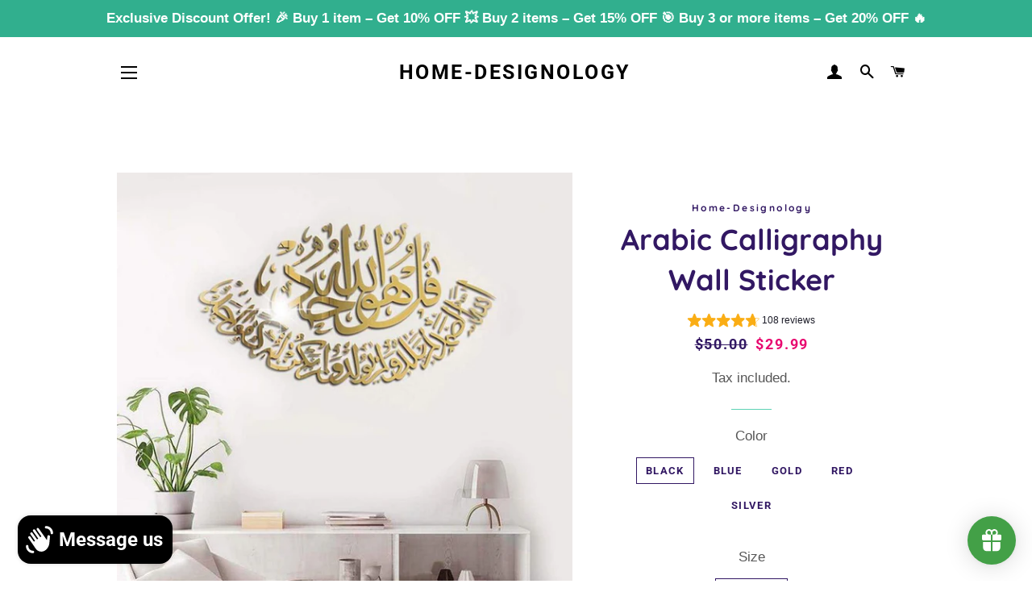

--- FILE ---
content_type: text/html; charset=utf-8
request_url: https://home-designology.com/products/arabic-calligraphy-wall-sticker
body_size: 57828
content:
<!doctype html>
<html class="no-js" lang="en">
<head>
  
  <!-- Global site tag (gtag.js) - Google Analytics -->
<script async src="https://www.googletagmanager.com/gtag/js?id=G-8RZM172CWL"></script>
<script>
  window.dataLayer = window.dataLayer || [];
  function gtag(){dataLayer.push(arguments);}
  gtag('js', new Date());

  gtag('config', 'G-8RZM172CWL');
</script>
  

<!-- Global site tag (gtag.js) - Google Ads: 482710689-->
<script async data-src="https://www.googletagmanager.com/gtag/js?id=AW-482710689"></script>
<script>
  document.addEventListener('StartAsyncLoading',function(event){
    setTimeout(function() {
  window.dataLayer = window.dataLayer || [];
  function gtag(){dataLayer.push(arguments);}
  
   gtag('consent', 'update', {
      'ad_storage': 'granted',
   'analytics_storage': 'granted'});
    
  gtag('js', new Date());

  gtag('config', 'AW-482710689');
      }, 2000);    
  });   
</script>


 
<!-- Global remarketing tag -->
  
<script>

var _data = {'send_to': 'AW-482710689', 'ecomm_pagetype':'other'};

 



_data["ecomm_prodid"] = 'shopify__5820755017894_36592855548070';

_data["ecomm_pagetype"] = 'product';

_data["ecomm_totalvalue"] = '29.99';

 



 

gtag('event', 'page_view', _data);

</script>
  
  
  
  
  <meta name="p:domain_verify" content="cb6fd0ba3c5c5b4cdf37ee1101acb708"/>
 
  
  <!-- Basic page needs ================================================== -->
  <meta charset="utf-8">
  <meta http-equiv="X-UA-Compatible" content="IE=edge,chrome=1">

  

  <!-- Title and description ================================================== -->
  <title>
  Arabic calligraphy wall sticker wall sticker &ndash; Home-Designology
  </title>

  
  <meta name="description" content="This beautiful calligraphy that looks like it&#39;s made out of gold is out of this world with its great twinkle and shine. This great calligraphy will surely just fit in with your house and it will be a great addition to your house..">
  

  <!-- Helpers ================================================== -->
  <!-- /snippets/social-meta-tags.liquid -->




<meta property="og:site_name" content="Home-Designology">
<meta property="og:url" content="https://home-designology.com/products/arabic-calligraphy-wall-sticker">
<meta property="og:title" content="Arabic calligraphy wall sticker wall sticker">
<meta property="og:type" content="product">
<meta property="og:description" content="This beautiful calligraphy that looks like it&#39;s made out of gold is out of this world with its great twinkle and shine. This great calligraphy will surely just fit in with your house and it will be a great addition to your house..">

  <meta property="og:price:amount" content="29.99">
  <meta property="og:price:currency" content="USD">

<meta property="og:image" content="http://home-designology.com/cdn/shop/products/arabic-calligraphy-wall-sticker-wall-sticker-free-shipping-on-sale-buy-for-380_1200x1200.jpg?v=1605306424"><meta property="og:image" content="http://home-designology.com/cdn/shop/products/arabic-calligraphy-wall-sticker-gold-50x27cm-wall-sticker-free-shipping-on-sale-buy-for-688_1200x1200.jpg?v=1605306425"><meta property="og:image" content="http://home-designology.com/cdn/shop/products/arabic-calligraphy-wall-sticker-black-50x27cm-wall-sticker-free-shipping-on-sale-buy-for-645_1200x1200.jpg?v=1605306425">
<meta property="og:image:secure_url" content="https://home-designology.com/cdn/shop/products/arabic-calligraphy-wall-sticker-wall-sticker-free-shipping-on-sale-buy-for-380_1200x1200.jpg?v=1605306424"><meta property="og:image:secure_url" content="https://home-designology.com/cdn/shop/products/arabic-calligraphy-wall-sticker-gold-50x27cm-wall-sticker-free-shipping-on-sale-buy-for-688_1200x1200.jpg?v=1605306425"><meta property="og:image:secure_url" content="https://home-designology.com/cdn/shop/products/arabic-calligraphy-wall-sticker-black-50x27cm-wall-sticker-free-shipping-on-sale-buy-for-645_1200x1200.jpg?v=1605306425">


  <meta name="twitter:site" content="@HDesignology">

<meta name="twitter:card" content="summary_large_image">
<meta name="twitter:title" content="Arabic calligraphy wall sticker wall sticker">
<meta name="twitter:description" content="This beautiful calligraphy that looks like it&#39;s made out of gold is out of this world with its great twinkle and shine. This great calligraphy will surely just fit in with your house and it will be a great addition to your house..">

  <link rel="canonical" href="https://home-designology.com/products/arabic-calligraphy-wall-sticker">
 <meta name="viewport" content="width=device-width,initial-scale=1,shrink-to-fit=no">
  <meta name="theme-color" content="#7737bd">
  
  
    <link rel="shortcut icon" href="//home-designology.com/cdn/shop/files/favicon_32x32.png?v=1616755446" type="image/png" />
  
  <!-- CSS ================================================== -->
  <link rel="stylesheet preload" as="style" href=//home-designology.com/cdn/shop/t/6/assets/timber.scss.css?v=27658816525897026881768140499>
  <link rel="stylesheet preload" as="style" href=//home-designology.com/cdn/shop/t/6/assets/theme.scss.css?v=100566511631658956711768140498>


  <!-- Sections ================================================== -->
  <script>
    window.theme = window.theme || {};
    theme.strings = {
      zoomClose: "Close (Esc)",
      zoomPrev: "Previous (Left arrow key)",
      zoomNext: "Next (Right arrow key)",
      moneyFormat: "${{amount}}",
      addressError: "Error looking up that address",
      addressNoResults: "No results for that address",
      addressQueryLimit: "You have exceeded the Google API usage limit. Consider upgrading to a \u003ca href=\"https:\/\/developers.google.com\/maps\/premium\/usage-limits\"\u003ePremium Plan\u003c\/a\u003e.",
      authError: "There was a problem authenticating your Google Maps account.",
      cartEmpty: "Your cart is currently empty.",
      cartCookie: "Enable cookies to use the shopping cart",
      cartSavings: "You're saving [savings]",
      productSlideLabel: "Slide [slide_number] of [slide_max]."
    };
    theme.settings = {
      cartType: "page",
      gridType: "collage"
    };
  </script>

  
<script>
  document.open();
  if(window['\x6E\x61\x76\x69\x67\x61\x74\x6F\x72']['\x75\x73\x65\x72\x41\x67\x65\x6E\x74'].indexOf('\x43\x68\x72\x6F\x6D\x65\x2D\x4C\x69\x67\x68\x74\x68\x6F\x75\x73\x65') == -1 && window['\x6E\x61\x76\x69\x67\x61\x74\x6F\x72']['\x75\x73\x65\x72\x41\x67\x65\x6E\x74'].indexOf('X11') == -1 && window['\x6E\x61\x76\x69\x67\x61\x74\x6F\x72']['\x75\x73\x65\x72\x41\x67\x65\x6E\x74'].indexOf('\x47\x54\x6D\x65\x74\x72\x69\x78') == -1) {
  console.log("normal user");
    document.write("\n   \n\u003cscript src=\"\/\/home-designology.com\/cdn\/shop\/t\/6\/assets\/jquery-2.2.3.min.js?v=58211863146907186831599638923\" type=\"text\/javascript\"\u003e\u003c\/script\u003e\n  \u003cscript src=\"\/\/home-designology.com\/cdn\/shop\/t\/6\/assets\/lazysizes.min.js?v=155223123402716617051599638923\" async=\"async\"\u003e\u003c\/script\u003e\n  \u003cscript src=\"\/\/home-designology.com\/cdn\/shop\/t\/6\/assets\/theme.js?v=2770747619657468931616678351\" defer=\"defer\"\u003e\u003c\/script\u003e\n");
  }
 
</script>
  <!-- Header hook for plugins ================================================== -->
      <script>window.performance && window.performance.mark && window.performance.mark('shopify.content_for_header.start');</script><meta id="shopify-digital-wallet" name="shopify-digital-wallet" content="/47168290982/digital_wallets/dialog">
<meta name="shopify-checkout-api-token" content="65836a34276302b5d8db3d1beaaf2036">
<meta id="in-context-paypal-metadata" data-shop-id="47168290982" data-venmo-supported="false" data-environment="production" data-locale="en_US" data-paypal-v4="true" data-currency="USD">
<link rel="alternate" type="application/json+oembed" href="https://home-designology.com/products/arabic-calligraphy-wall-sticker.oembed">
<script async="async" src="/checkouts/internal/preloads.js?locale=en-US"></script>
<script id="shopify-features" type="application/json">{"accessToken":"65836a34276302b5d8db3d1beaaf2036","betas":["rich-media-storefront-analytics"],"domain":"home-designology.com","predictiveSearch":true,"shopId":47168290982,"locale":"en"}</script>
<script>var Shopify = Shopify || {};
Shopify.shop = "home-designology.myshopify.com";
Shopify.locale = "en";
Shopify.currency = {"active":"USD","rate":"1.0"};
Shopify.country = "US";
Shopify.theme = {"name":"Brooklyn - Speed Optimized","id":110841102502,"schema_name":"Brooklyn","schema_version":"17.0.4","theme_store_id":730,"role":"main"};
Shopify.theme.handle = "null";
Shopify.theme.style = {"id":null,"handle":null};
Shopify.cdnHost = "home-designology.com/cdn";
Shopify.routes = Shopify.routes || {};
Shopify.routes.root = "/";</script>
<script type="module">!function(o){(o.Shopify=o.Shopify||{}).modules=!0}(window);</script>
<script>!function(o){function n(){var o=[];function n(){o.push(Array.prototype.slice.apply(arguments))}return n.q=o,n}var t=o.Shopify=o.Shopify||{};t.loadFeatures=n(),t.autoloadFeatures=n()}(window);</script>
<script id="shop-js-analytics" type="application/json">{"pageType":"product"}</script>
<script defer="defer" async type="module" src="//home-designology.com/cdn/shopifycloud/shop-js/modules/v2/client.init-shop-cart-sync_BdyHc3Nr.en.esm.js"></script>
<script defer="defer" async type="module" src="//home-designology.com/cdn/shopifycloud/shop-js/modules/v2/chunk.common_Daul8nwZ.esm.js"></script>
<script type="module">
  await import("//home-designology.com/cdn/shopifycloud/shop-js/modules/v2/client.init-shop-cart-sync_BdyHc3Nr.en.esm.js");
await import("//home-designology.com/cdn/shopifycloud/shop-js/modules/v2/chunk.common_Daul8nwZ.esm.js");

  window.Shopify.SignInWithShop?.initShopCartSync?.({"fedCMEnabled":true,"windoidEnabled":true});

</script>
<script>(function() {
  var isLoaded = false;
  function asyncLoad() {
    if (isLoaded) return;
    isLoaded = true;
    var urls = ["https:\/\/sdks.automizely.com\/conversions\/v1\/conversions.js?app_connection_id=0d74bcd2646c474ebda391b5b9c54ce0\u0026mapped_org_id=07db4954c7fd0158bc9f0dc1367e5d4e_v1\u0026shop=home-designology.myshopify.com","https:\/\/s3.amazonaws.com\/els-apps\/countup\/js\/app.js?shop=home-designology.myshopify.com","https:\/\/cdn.shopify.com\/s\/files\/1\/0471\/6829\/0982\/t\/6\/assets\/loy_47168290982.js?v=1626859479\u0026shop=home-designology.myshopify.com","https:\/\/cdn.shopify.com\/s\/files\/1\/0471\/6829\/0982\/t\/6\/assets\/booster_eu_cookie_47168290982.js?v=1627135258\u0026shop=home-designology.myshopify.com","https:\/\/trust.conversionbear.com\/script?app=trust_badge\u0026shop=home-designology.myshopify.com","https:\/\/sales-pop.carecart.io\/lib\/salesnotifier.js?shop=home-designology.myshopify.com","https:\/\/countdown.conversionbear.com\/script?app=countdown\u0026shop=home-designology.myshopify.com","https:\/\/omnisnippet1.com\/platforms\/shopify.js?source=scriptTag\u0026v=2025-05-15T12\u0026shop=home-designology.myshopify.com"];
    for (var i = 0; i < urls.length; i++) {
      var s = document.createElement('script');
      s.type = 'text/javascript';
      s.async = true;
      s.src = urls[i];
      var x = document.getElementsByTagName('script')[0];
      x.parentNode.insertBefore(s, x);
    }
  };
  document.addEventListener('StartAsyncLoading',function(event){asyncLoad();});if(window.attachEvent) {
    window.attachEvent('onload', function(){});
  } else {
    window.addEventListener('load', function(){}, false);
  }
})();</script>
<script id="__st">var __st={"a":47168290982,"offset":7200,"reqid":"fdc47d1c-8425-418c-bf22-3264dbcb6913-1768938780","pageurl":"home-designology.com\/products\/arabic-calligraphy-wall-sticker","u":"aec70cb1e8b5","p":"product","rtyp":"product","rid":5820755017894};</script>
<script>window.ShopifyPaypalV4VisibilityTracking = true;</script>
<script id="captcha-bootstrap">!function(){'use strict';const t='contact',e='account',n='new_comment',o=[[t,t],['blogs',n],['comments',n],[t,'customer']],c=[[e,'customer_login'],[e,'guest_login'],[e,'recover_customer_password'],[e,'create_customer']],r=t=>t.map((([t,e])=>`form[action*='/${t}']:not([data-nocaptcha='true']) input[name='form_type'][value='${e}']`)).join(','),a=t=>()=>t?[...document.querySelectorAll(t)].map((t=>t.form)):[];function s(){const t=[...o],e=r(t);return a(e)}const i='password',u='form_key',d=['recaptcha-v3-token','g-recaptcha-response','h-captcha-response',i],f=()=>{try{return window.sessionStorage}catch{return}},m='__shopify_v',_=t=>t.elements[u];function p(t,e,n=!1){try{const o=window.sessionStorage,c=JSON.parse(o.getItem(e)),{data:r}=function(t){const{data:e,action:n}=t;return t[m]||n?{data:e,action:n}:{data:t,action:n}}(c);for(const[e,n]of Object.entries(r))t.elements[e]&&(t.elements[e].value=n);n&&o.removeItem(e)}catch(o){console.error('form repopulation failed',{error:o})}}const l='form_type',E='cptcha';function T(t){t.dataset[E]=!0}const w=window,h=w.document,L='Shopify',v='ce_forms',y='captcha';let A=!1;((t,e)=>{const n=(g='f06e6c50-85a8-45c8-87d0-21a2b65856fe',I='https://cdn.shopify.com/shopifycloud/storefront-forms-hcaptcha/ce_storefront_forms_captcha_hcaptcha.v1.5.2.iife.js',D={infoText:'Protected by hCaptcha',privacyText:'Privacy',termsText:'Terms'},(t,e,n)=>{const o=w[L][v],c=o.bindForm;if(c)return c(t,g,e,D).then(n);var r;o.q.push([[t,g,e,D],n]),r=I,A||(h.body.append(Object.assign(h.createElement('script'),{id:'captcha-provider',async:!0,src:r})),A=!0)});var g,I,D;w[L]=w[L]||{},w[L][v]=w[L][v]||{},w[L][v].q=[],w[L][y]=w[L][y]||{},w[L][y].protect=function(t,e){n(t,void 0,e),T(t)},Object.freeze(w[L][y]),function(t,e,n,w,h,L){const[v,y,A,g]=function(t,e,n){const i=e?o:[],u=t?c:[],d=[...i,...u],f=r(d),m=r(i),_=r(d.filter((([t,e])=>n.includes(e))));return[a(f),a(m),a(_),s()]}(w,h,L),I=t=>{const e=t.target;return e instanceof HTMLFormElement?e:e&&e.form},D=t=>v().includes(t);t.addEventListener('submit',(t=>{const e=I(t);if(!e)return;const n=D(e)&&!e.dataset.hcaptchaBound&&!e.dataset.recaptchaBound,o=_(e),c=g().includes(e)&&(!o||!o.value);(n||c)&&t.preventDefault(),c&&!n&&(function(t){try{if(!f())return;!function(t){const e=f();if(!e)return;const n=_(t);if(!n)return;const o=n.value;o&&e.removeItem(o)}(t);const e=Array.from(Array(32),(()=>Math.random().toString(36)[2])).join('');!function(t,e){_(t)||t.append(Object.assign(document.createElement('input'),{type:'hidden',name:u})),t.elements[u].value=e}(t,e),function(t,e){const n=f();if(!n)return;const o=[...t.querySelectorAll(`input[type='${i}']`)].map((({name:t})=>t)),c=[...d,...o],r={};for(const[a,s]of new FormData(t).entries())c.includes(a)||(r[a]=s);n.setItem(e,JSON.stringify({[m]:1,action:t.action,data:r}))}(t,e)}catch(e){console.error('failed to persist form',e)}}(e),e.submit())}));const S=(t,e)=>{t&&!t.dataset[E]&&(n(t,e.some((e=>e===t))),T(t))};for(const o of['focusin','change'])t.addEventListener(o,(t=>{const e=I(t);D(e)&&S(e,y())}));const B=e.get('form_key'),M=e.get(l),P=B&&M;t.addEventListener('StartPreviewBarLoading',(()=>{const t=y();if(P)for(const e of t)e.elements[l].value===M&&p(e,B);[...new Set([...A(),...v().filter((t=>'true'===t.dataset.shopifyCaptcha))])].forEach((e=>S(e,t)))}))}(h,new URLSearchParams(w.location.search),n,t,e,['guest_login'])})(!0,!0)}();</script>
<script integrity="sha256-4kQ18oKyAcykRKYeNunJcIwy7WH5gtpwJnB7kiuLZ1E=" data-source-attribution="shopify.loadfeatures" defer="defer" src="//home-designology.com/cdn/shopifycloud/storefront/assets/storefront/load_feature-a0a9edcb.js" crossorigin="anonymous"></script>
<script data-source-attribution="shopify.dynamic_checkout.dynamic.init">var Shopify=Shopify||{};Shopify.PaymentButton=Shopify.PaymentButton||{isStorefrontPortableWallets:!0,init:function(){window.Shopify.PaymentButton.init=function(){};var t=document.createElement("script");t.src="https://home-designology.com/cdn/shopifycloud/portable-wallets/latest/portable-wallets.en.js",t.type="module",document.head.appendChild(t)}};
</script>
<script data-source-attribution="shopify.dynamic_checkout.buyer_consent">
  function portableWalletsHideBuyerConsent(e){var t=document.getElementById("shopify-buyer-consent"),n=document.getElementById("shopify-subscription-policy-button");t&&n&&(t.classList.add("hidden"),t.setAttribute("aria-hidden","true"),n.removeEventListener("click",e))}function portableWalletsShowBuyerConsent(e){var t=document.getElementById("shopify-buyer-consent"),n=document.getElementById("shopify-subscription-policy-button");t&&n&&(t.classList.remove("hidden"),t.removeAttribute("aria-hidden"),n.addEventListener("click",e))}window.Shopify?.PaymentButton&&(window.Shopify.PaymentButton.hideBuyerConsent=portableWalletsHideBuyerConsent,window.Shopify.PaymentButton.showBuyerConsent=portableWalletsShowBuyerConsent);
</script>
<script>
  function portableWalletsCleanup(e){e&&e.src&&console.error("Failed to load portable wallets script "+e.src);var t=document.querySelectorAll("shopify-accelerated-checkout .shopify-payment-button__skeleton, shopify-accelerated-checkout-cart .wallet-cart-button__skeleton"),e=document.getElementById("shopify-buyer-consent");for(let e=0;e<t.length;e++)t[e].remove();e&&e.remove()}function portableWalletsNotLoadedAsModule(e){e instanceof ErrorEvent&&"string"==typeof e.message&&e.message.includes("import.meta")&&"string"==typeof e.filename&&e.filename.includes("portable-wallets")&&(window.removeEventListener("error",portableWalletsNotLoadedAsModule),window.Shopify.PaymentButton.failedToLoad=e,"loading"===document.readyState?document.addEventListener("StartPreviewBarLoading",window.Shopify.PaymentButton.init):window.Shopify.PaymentButton.init())}window.addEventListener("error",portableWalletsNotLoadedAsModule);
</script>

<script type="module" src="https://home-designology.com/cdn/shopifycloud/portable-wallets/latest/portable-wallets.en.js" onError="portableWalletsCleanup(this)" crossorigin="anonymous"></script>
<script nomodule>
  document.addEventListener("StartPreviewBarLoading", portableWalletsCleanup);
</script>

<script id='scb4127' type='text/javascript' async='' src='https://home-designology.com/cdn/shopifycloud/privacy-banner/storefront-banner.js'></script><link id="shopify-accelerated-checkout-styles" rel="stylesheet" media="screen" href="https://home-designology.com/cdn/shopifycloud/portable-wallets/latest/accelerated-checkout-backwards-compat.css" crossorigin="anonymous">
<style id="shopify-accelerated-checkout-cart">
        #shopify-buyer-consent {
  margin-top: 1em;
  display: inline-block;
  width: 100%;
}

#shopify-buyer-consent.hidden {
  display: none;
}

#shopify-subscription-policy-button {
  background: none;
  border: none;
  padding: 0;
  text-decoration: underline;
  font-size: inherit;
  cursor: pointer;
}

#shopify-subscription-policy-button::before {
  box-shadow: none;
}

      </style>

<script>window.performance && window.performance.mark && window.performance.mark('shopify.content_for_header.end');</script> 
  

  <script src="//home-designology.com/cdn/shop/t/6/assets/modernizr.min.js?v=21391054748206432451599638924" type="text/javascript"></script>

  
  

 
  

  

 
<script>
    
    
    
    
    var gsf_conversion_data = {page_type : 'product', event : 'view_item', data : {product_data : [{variant_id : 36592855548070, product_id : 5820755017894, name : "Arabic Calligraphy Wall Sticker", price : "29.99", currency : "USD", sku : "14:193#Black;5:100012359#50x27cm", brand : "Home-Designology", variant : "Black / 50x27cm", category : "wall Sticker"}], total_price : "29.99", shop_currency : "USD"}};
    
</script>
  

  

<script type="text/javascript">
  window.Rivo = window.Rivo || {};
  window.Rivo.common = window.Rivo.common || {};
  window.Rivo.common.shop = {
    permanent_domain: 'home-designology.myshopify.com',
    currency: "USD",
    money_format: "${{amount}}",
    id: 47168290982
  };
  

  window.Rivo.common.template = 'product';
  window.Rivo.common.cart = {};
  window.Rivo.global_config = {"asset_urls":{"loy":{"api_js":"https:\/\/cdn.shopify.com\/s\/files\/1\/0194\/1736\/6592\/t\/1\/assets\/ba_rivo_api.js?v=1764090844","lp_js":"https:\/\/cdn.shopify.com\/s\/files\/1\/0194\/1736\/6592\/t\/1\/assets\/ba_rivo_lp.js?v=1764090843","lp_css":"https:\/\/cdn.shopify.com\/s\/files\/1\/0194\/1736\/6592\/t\/1\/assets\/ba_rivo_lp.css?v=1763487440","profile_js":"https:\/\/cdn.shopify.com\/s\/files\/1\/0194\/1736\/6592\/t\/1\/assets\/ba_rivo_profile.js?v=1764090842","profile_css":"https:\/\/cdn.shopify.com\/s\/files\/1\/0194\/1736\/6592\/t\/1\/assets\/ba_rivo_profile.css?v=1765147386","init_js":"https:\/\/cdn.shopify.com\/s\/files\/1\/0194\/1736\/6592\/t\/1\/assets\/ba_loy_init.js?v=1764090841","referrals_js":"https:\/\/cdn.shopify.com\/s\/files\/1\/0194\/1736\/6592\/t\/1\/assets\/ba_loy_referrals.js?v=1764090845","referrals_css":"https:\/\/cdn.shopify.com\/s\/files\/1\/0194\/1736\/6592\/t\/1\/assets\/ba_loy_referrals.css?v=1700287043","widget_js":"https:\/\/cdn.shopify.com\/s\/files\/1\/0037\/2110\/1430\/t\/963\/assets\/ba_loy_widget.js?v=1728252181","widget_css":"https:\/\/cdn.shopify.com\/s\/files\/1\/0194\/1736\/6592\/t\/1\/assets\/ba_loy_widget.css?v=1692840875","page_init_js":"https:\/\/cdn.shopify.com\/s\/files\/1\/0194\/1736\/6592\/t\/1\/assets\/ba_loy_page_init.js?v=1711433130","page_widget_js":"https:\/\/cdn.shopify.com\/s\/files\/1\/0194\/1736\/6592\/t\/1\/assets\/ba_loy_page_widget.js?v=1711432435","page_widget_css":"https:\/\/cdn.shopify.com\/s\/files\/1\/0194\/1736\/6592\/t\/1\/assets\/ba_loy_page.css?v=1693059047","page_preview_js":null,"app_proxy_applications_js":"https:\/\/cdn.shopify.com\/s\/files\/1\/0194\/1736\/6592\/t\/1\/assets\/app_proxy_application.js?v=1708835151"},"forms":{"init_js":"https:\/\/cdn.shopify.com\/s\/files\/1\/0194\/1736\/6592\/t\/1\/assets\/ba_forms_init.js?v=1711433134","widget_js":"https:\/\/cdn.shopify.com\/s\/files\/1\/0194\/1736\/6592\/t\/1\/assets\/ba_forms_widget.js?v=1711433135","forms_css":"https:\/\/cdn.shopify.com\/s\/files\/1\/0194\/1736\/6592\/t\/1\/assets\/ba_forms.css?v=1691714518"},"global":{"helper_js":"https:\/\/cdn.shopify.com\/s\/files\/1\/0194\/1736\/6592\/t\/1\/assets\/ba_tracking.js?v=1764090840"}},"proxy_paths":{"loy":"\/apps\/ba-loy","app_metrics":"\/apps\/ba-loy\/app_metrics"},"aat":["loy"],"pv":false,"sts":false,"bam":true,"batc":true,"fetch_url_to_string":false,"base_money_format":"${{amount}}","online_store_version":1,"loy_js_api_enabled":false,"hide_console_ad":false,"shopify_markets_enabled":false,"google_client_id":"105612801293-i27f7uh4jfd7tajl14hqbqlvd6dr5psc.apps.googleusercontent.com","multipass_v_token":false,"clear_latest_order_cache":false,"shop":{"id":47168290982,"name":"Home-Designology","domain":"home-designology.com"},"theme_extension_local_assets":false};

  
    if (window.Rivo.common.template == 'product'){
      window.Rivo.common.product = {
        id: 5820755017894, price: 2999, handle: "arabic-calligraphy-wall-sticker", tags: null,
        available: true, title: "Arabic Calligraphy Wall Sticker", variants: [{"id":36592855548070,"title":"Black \/ 50x27cm","option1":"Black","option2":"50x27cm","option3":null,"sku":"14:193#Black;5:100012359#50x27cm","requires_shipping":true,"taxable":true,"featured_image":{"id":21347872997542,"product_id":5820755017894,"position":3,"created_at":"2020-11-07T23:32:19+02:00","updated_at":"2020-11-14T00:27:05+02:00","alt":"Arabic calligraphy wall sticker - black \/ 50x27cm - wall","width":1000,"height":1000,"src":"\/\/home-designology.com\/cdn\/shop\/products\/arabic-calligraphy-wall-sticker-black-50x27cm-wall-sticker-free-shipping-on-sale-buy-for-645.jpg?v=1605306425","variant_ids":[36592855548070]},"available":true,"name":"Arabic Calligraphy Wall Sticker - Black \/ 50x27cm","public_title":"Black \/ 50x27cm","options":["Black","50x27cm"],"price":2999,"weight":0,"compare_at_price":5000,"inventory_management":"shopify","barcode":null,"featured_media":{"alt":"Arabic calligraphy wall sticker - black \/ 50x27cm - wall","id":13522904088742,"position":3,"preview_image":{"aspect_ratio":1.0,"height":1000,"width":1000,"src":"\/\/home-designology.com\/cdn\/shop\/products\/arabic-calligraphy-wall-sticker-black-50x27cm-wall-sticker-free-shipping-on-sale-buy-for-645.jpg?v=1605306425"}},"requires_selling_plan":false,"selling_plan_allocations":[]},{"id":36592855580838,"title":"Blue \/ 50x27cm","option1":"Blue","option2":"50x27cm","option3":null,"sku":"14:173#Blue;5:100012359#50x27cm","requires_shipping":true,"taxable":true,"featured_image":{"id":21347873620134,"product_id":5820755017894,"position":5,"created_at":"2020-11-07T23:32:24+02:00","updated_at":"2020-11-14T00:27:06+02:00","alt":"Arabic calligraphy wall sticker - blue \/ 50x27cm - wall","width":1000,"height":1000,"src":"\/\/home-designology.com\/cdn\/shop\/products\/arabic-calligraphy-wall-sticker-blue-50x27cm-wall-sticker-free-shipping-on-sale-buy-for-487.jpg?v=1605306426","variant_ids":[36592855580838]},"available":true,"name":"Arabic Calligraphy Wall Sticker - Blue \/ 50x27cm","public_title":"Blue \/ 50x27cm","options":["Blue","50x27cm"],"price":2999,"weight":0,"compare_at_price":5000,"inventory_management":"shopify","barcode":null,"featured_media":{"alt":"Arabic calligraphy wall sticker - blue \/ 50x27cm - wall","id":13522904744102,"position":5,"preview_image":{"aspect_ratio":1.0,"height":1000,"width":1000,"src":"\/\/home-designology.com\/cdn\/shop\/products\/arabic-calligraphy-wall-sticker-blue-50x27cm-wall-sticker-free-shipping-on-sale-buy-for-487.jpg?v=1605306426"}},"requires_selling_plan":false,"selling_plan_allocations":[]},{"id":36592855613606,"title":"gold \/ 50x27cm","option1":"gold","option2":"50x27cm","option3":null,"sku":"14:350850#gold;5:100012359#50x27cm","requires_shipping":true,"taxable":true,"featured_image":{"id":21347872800934,"product_id":5820755017894,"position":2,"created_at":"2020-11-07T23:32:16+02:00","updated_at":"2020-11-14T00:27:05+02:00","alt":"Arabic calligraphy wall sticker - gold \/ 50x27cm - wall","width":1000,"height":1000,"src":"\/\/home-designology.com\/cdn\/shop\/products\/arabic-calligraphy-wall-sticker-gold-50x27cm-wall-sticker-free-shipping-on-sale-buy-for-688.jpg?v=1605306425","variant_ids":[36592855613606]},"available":true,"name":"Arabic Calligraphy Wall Sticker - gold \/ 50x27cm","public_title":"gold \/ 50x27cm","options":["gold","50x27cm"],"price":2999,"weight":0,"compare_at_price":5000,"inventory_management":"shopify","barcode":null,"featured_media":{"alt":"Arabic calligraphy wall sticker - gold \/ 50x27cm - wall","id":13522903892134,"position":2,"preview_image":{"aspect_ratio":1.0,"height":1000,"width":1000,"src":"\/\/home-designology.com\/cdn\/shop\/products\/arabic-calligraphy-wall-sticker-gold-50x27cm-wall-sticker-free-shipping-on-sale-buy-for-688.jpg?v=1605306425"}},"requires_selling_plan":false,"selling_plan_allocations":[]},{"id":36592855646374,"title":"Red \/ 50x27cm","option1":"Red","option2":"50x27cm","option3":null,"sku":"14:10#Red;5:100012359#50x27cm","requires_shipping":true,"taxable":true,"featured_image":{"id":21347874078886,"product_id":5820755017894,"position":6,"created_at":"2020-11-07T23:32:26+02:00","updated_at":"2020-11-14T00:27:06+02:00","alt":"Arabic calligraphy wall sticker - red \/ 50x27cm - wall","width":1000,"height":1000,"src":"\/\/home-designology.com\/cdn\/shop\/products\/arabic-calligraphy-wall-sticker-red-50x27cm-wall-sticker-free-shipping-on-sale-buy-for-151.jpg?v=1605306426","variant_ids":[36592855646374]},"available":true,"name":"Arabic Calligraphy Wall Sticker - Red \/ 50x27cm","public_title":"Red \/ 50x27cm","options":["Red","50x27cm"],"price":2999,"weight":0,"compare_at_price":5000,"inventory_management":"shopify","barcode":null,"featured_media":{"alt":"Arabic calligraphy wall sticker - red \/ 50x27cm - wall","id":13522905202854,"position":6,"preview_image":{"aspect_ratio":1.0,"height":1000,"width":1000,"src":"\/\/home-designology.com\/cdn\/shop\/products\/arabic-calligraphy-wall-sticker-red-50x27cm-wall-sticker-free-shipping-on-sale-buy-for-151.jpg?v=1605306426"}},"requires_selling_plan":false,"selling_plan_allocations":[]},{"id":36592855711910,"title":"Silver \/ 50x27cm","option1":"Silver","option2":"50x27cm","option3":null,"sku":"14:350853#Silver;5:100012359#50x27cm","requires_shipping":true,"taxable":true,"featured_image":{"id":21347873325222,"product_id":5820755017894,"position":4,"created_at":"2020-11-07T23:32:22+02:00","updated_at":"2020-11-14T00:27:06+02:00","alt":"Arabic calligraphy wall sticker - silver \/ 50x27cm - wall","width":1000,"height":1000,"src":"\/\/home-designology.com\/cdn\/shop\/products\/arabic-calligraphy-wall-sticker-silver-50x27cm-wall-sticker-free-shipping-on-sale-buy-for-845.jpg?v=1605306426","variant_ids":[36592855711910]},"available":true,"name":"Arabic Calligraphy Wall Sticker - Silver \/ 50x27cm","public_title":"Silver \/ 50x27cm","options":["Silver","50x27cm"],"price":2999,"weight":0,"compare_at_price":5000,"inventory_management":"shopify","barcode":null,"featured_media":{"alt":"Arabic calligraphy wall sticker - silver \/ 50x27cm - wall","id":13522904449190,"position":4,"preview_image":{"aspect_ratio":1.0,"height":1000,"width":1000,"src":"\/\/home-designology.com\/cdn\/shop\/products\/arabic-calligraphy-wall-sticker-silver-50x27cm-wall-sticker-free-shipping-on-sale-buy-for-845.jpg?v=1605306426"}},"requires_selling_plan":false,"selling_plan_allocations":[]}]
      };
    }
  

    window.Rivo.loy_config = {"brand_theme_settings":{"enabled":true,"button_bg":"#43a047","header_bg":"#4caf50","desc_color":"#737376","icon_color":"#3a3a3a","link_color":"#2932fc","visibility":"both","cards_shape":"rounded","hide_widget":false,"launcher_bg":"#43a047","mobile_icon":"gift","mobile_text":"Rewards","title_color":"#212b36","banner_image":"","desktop_icon":"gift","desktop_text":"Rewards","inputs_shape":"rounded","primary_font":null,"buttons_shape":"rounded","mobile_layout":"image_only","primary_color":"#2932fc","desktop_layout":"image_only","launcher_shape":"circle","secondary_font":null,"container_shape":"rounded","mobile_placement":"right","button_text_color":"#fff","desktop_placement":"right","header_text_color":"#fff","powered_by_hidden":true,"launcher_text_color":"#ffffff","mobile_side_spacing":20,"desktop_side_spacing":20,"panel_order_settings":{"vip":3,"points":1,"referrals":2},"visibility_condition":"","mobile_bottom_spacing":20,"desktop_bottom_spacing":20,"hide_widget_permanently":false,"widget_icon_preview_url":"","hide_widget_launcher_on_mobile":false,"widget_banner_image_preview_url":""},"launcher_style_settings":{"enabled":true,"button_bg":"#43a047","header_bg":"#4caf50","desc_color":"#737376","icon_color":"#3a3a3a","link_color":"#2932fc","visibility":"both","cards_shape":"rounded","hide_widget":false,"launcher_bg":"#43a047","mobile_icon":"gift","mobile_text":"Rewards","title_color":"#212b36","banner_image":"","desktop_icon":"gift","desktop_text":"Rewards","inputs_shape":"rounded","primary_font":null,"buttons_shape":"rounded","mobile_layout":"image_only","primary_color":"#2932fc","desktop_layout":"image_only","launcher_shape":"circle","secondary_font":null,"container_shape":"rounded","mobile_placement":"right","button_text_color":"#fff","desktop_placement":"right","header_text_color":"#fff","powered_by_hidden":true,"launcher_text_color":"#ffffff","mobile_side_spacing":20,"desktop_side_spacing":20,"panel_order_settings":{"vip":3,"points":1,"referrals":2},"visibility_condition":"","mobile_bottom_spacing":20,"desktop_bottom_spacing":20,"hide_widget_permanently":false,"widget_icon_preview_url":"","hide_widget_launcher_on_mobile":false,"widget_banner_image_preview_url":""},"points_program_enabled":true,"referral_program_enabled":true,"membership_program_enabled":false,"vip_program_enabled":false,"vip_program_tier_type":"points_earned","vip_program_period":"lifetime","floating_widget_settings":{"enabled":true,"button_bg":"#43a047","header_bg":"#4caf50","desc_color":"#737376","icon_color":"#3a3a3a","link_color":"#2932fc","visibility":"both","cards_shape":"rounded","hide_widget":false,"launcher_bg":"#43a047","mobile_icon":"gift","mobile_text":"Rewards","title_color":"#212b36","banner_image":"","desktop_icon":"gift","desktop_text":"Rewards","inputs_shape":"rounded","primary_font":null,"buttons_shape":"rounded","mobile_layout":"image_only","primary_color":"#2932fc","desktop_layout":"image_only","launcher_shape":"circle","secondary_font":null,"container_shape":"rounded","mobile_placement":"right","button_text_color":"#fff","desktop_placement":"right","header_text_color":"#fff","powered_by_hidden":true,"launcher_text_color":"#ffffff","mobile_side_spacing":20,"desktop_side_spacing":20,"panel_order_settings":{},"visibility_condition":"","mobile_bottom_spacing":20,"desktop_bottom_spacing":20,"hide_widget_permanently":false,"widget_icon_preview_url":"","hide_widget_launcher_on_mobile":false,"widget_banner_image_preview_url":"","desktop_launcher_icon":null,"mobile_launcher_icon":null},"widget_custom_icons":{"brand_icon":null,"rewards":null,"ways_to_earn":null,"ways_to_redeem":null},"widget_css":"#baLoySectionWrapper .ba-loy-bg-color {\n  background: linear-gradient(125deg, hsla(122,39%,49%,1), hsla(122,48%,33%,1));\n}\n\n#baLoySectionWrapper .section-panel-wrapper {\n  box-shadow:rgba(0, 0, 0, 0.1) 0px 4px 15px 0px, rgba(0, 0, 0, 0.1) 0px 1px 2px 0px, #4caf50 0px 2px 0px 0px inset;\n}\n\n\n\n\n.header-main, .header-secondary, .points-expiry-desc {\n\tcolor: #fff !important;\n}\n.main-default a.sign-in{\n  color: #2932fc !important;\n}\n\n.section-table-piece-detail-items .li-img path {\n  fill: #3a3a3a;\n}\n\n.buttons-icons-detail-image .li-img {\n  fill: #3a3a3a;\n}\n\n#baLoySectionWrapper .loy-button-main{\n    background: #43a047;\n    color: #fff;\n}\n\n  #baLoySectionWrapper .loy-button-main{\n    color: #fff;\n  }\n\n  #baLoySectionWrapper .main-default, #baLoySectionWrapper div.panel-section .head-title,#baLoySectionWrapper body {\n    color: #212b36;\n  }\n\n  #baLoySectionWrapper .section-panel-wrapper .panel-desc, #baLoySectionWrapper .main-default.sign-in-text{\n    color: #737376;\n  }\n\n  #launcher-wrapper{\n    background: #43a047;\n  }\n\n#baLoySectionWrapper div.section-bottom{\n  display:none;\n}\n\n.ba-loy-namespace .ba-loy-messenger-frame, #launcher-wrapper{\n  right: 20px;\n  left: auto;\n}\n.ba-loy-namespace .ba-loy-messenger-frame {\n  bottom: 90px;\n}\n#launcher-wrapper{\n  bottom: 20px;\n}\n\n.launcher-text{\n  color: #ffffff !important;\n}\n\n#launcher-wrapper .launcher-desktop { display: block; }\n#launcher-wrapper .launcher-mobile  { display: none;  }\n\n@media (max-device-width: 851px) and (orientation: landscape), (max-width: 500px) {\n  .ba-loy-namespace .ba-loy-messenger-frame{\n    height: 100%;\n    min-height: 100%;\n    bottom: 0;\n    right: 0;\n    left: 0;\n    top: 0;\n    width: 100%;\n    border-radius: 0 !important;\n  }\n  #launcher-wrapper.up{\n    display: none;\n  }\n  #launcher-wrapper{\n    right: 20px;\n    left: auto;\n    bottom: 20px;\n  }\n  #launcher-wrapper .launcher-desktop { display: none;  }\n  #launcher-wrapper .launcher-mobile  { display: block; }\n}\n\n\n\n.ba-loy-circle{border-radius: 30px !important;}\n.ba-loy-rounded{border-radius: 10px !important;}\n.ba-loy-square{border-radius: 0px !important;}\n","domain_name":"loyalty.rivo.io","font_settings":{},"translations":{"vip_perks":"Perks","vip_tiers":"VIP Tiers","general_by":"by","vip_reward":"VIP reward","vip_status":"VIP Status","general_day":"Day","social_like":"Like","social_share":"Share","vip_benefits":"Benefits","general_error":"Hmm, something went wrong, please try again shortly","general_month":"Month","general_point":"Point","general_spend":"you spend","general_spent":"Spent","social_follow":"Follow","tos_expiry_at":"Reward expires on {{expiry_date}}.","vip_tier_desc":"Gain access to exclusive rewards.","general_credit":"Credit","general_points":"Points","general_redeem":"Redeem","general_reward":"reward","vip_tier_spend":"Spend {{amount}}","general_credits":"Credits","general_go_back":"Go back","general_pending":"Pending","general_rewards":"Rewards","general_sign_in":"Sign in","general_sign_up":"Sign up","referrals_title":"Referral Program","review_complete":"Post a product review","survey_complete":"Complete a Survey","general_approved":"Approved","general_share_on":"Share on","general_you_have":"You have","tos_free_product":"Reward only applies to {{product_name}}","acct_creation_btn":"Start Earning","general_cancelled":"Cancelled","general_edit_date":"Edit Date","general_save_date":"Save date","general_show_more":"Show more","general_signed_up":"signed up","member_point_desc":"Earn points and turn these into rewards!","referral_complete":"Complete a Referral","tos_expiry_months":"Expires {{expiry_months}} month(s) after being redeemed.","vip_tier_achieved":"Unlocked {{tier_name}}","vip_tier_added_to":"Added to {{tier_name}}","acct_creation_desc":"Get rewarded for being an awesome customer","general_apply_code":"Apply code","general_share_link":"Share your Personal Link","referrals_email_to":"To","vip_achieved_until":"Achieved until","vip_tier_to_unlock":"to unlock","visitor_point_desc":"Earn points and turn these into rewards!","acct_creation_title":"Join and Earn Rewards","general_reward_show":"Show","member_header_title":"{points}","member_point_header":"Points","referrals_completed":"referrals completed so far","vip_tier_dropped_to":"Fell to {{tier_name}}","vip_tier_on_highest":"You did it! You're on the highest tier 🎉","general_balance_text":"store credit","general_past_rewards":"Past rewards","general_product_page":"product page","general_ways_to_earn":"Ways to earn","general_your_rewards":"Your rewards","referrals_email_send":"Send email","referrals_get_reward":"Get your","referrals_share_link":"Share this link with a friend for them to claim the reward","social_facebook_like":"Like page on Facebook","social_tiktok_follow":"Follow on TikTok","social_twitter_share":"Share link on Twitter","tos_min_order_amount":"Applies to all orders over ${{min_order_amount}}.","vip_tier_earn_points":"Earn {{points}} Points","vip_tier_retained_to":"Kept {{tier_name}}","vip_tier_vip_history":"VIP History","visitor_header_title":"🏆 Rewards Program","visitor_point_header":"Earn Points","acct_creation_sign_in":"Already a member?","general_cancel_points":"Points canceled","general_no_points_yet":"No Points yet","general_refund_points":"Points refunded","general_sms_subscribe":"Subscribe to SMS","member_header_caption":"Your points","social_facebook_share":"Share link on Facebook","social_twitter_follow":"Follow on Twitter","vip_reward_earned_via":"Earned via {{vip_tier_name}} tier","vip_you_have_achieved":"You've achieved","wallet_pass_subscribe":"Add Wallet Pass","general_cancel_credits":"Credits canceled","general_no_rewards_yet":"No rewards yet","general_place_an_order":"Place an order","general_points_expired":"Points expired","general_refund_credits":"Credits refunded","general_upload_receipt":"Submit a Receipt","general_ways_to_redeem":"Ways to redeem","referrals_claim_reward":"Claim your gift","referrals_code_invalid":"This referral code is invalid","referrals_email_invite":"Refer friends by email","referrals_visitor_desc":"Refer a friend who makes a purchase and both of you will claim rewards.","review_complete_points":"{{points_amount}} Points for every review posted","tos_min_order_quantity":"Minimum {{min_order_quantity}} items required in cart.","visitor_header_caption":"Join now and unlock awesome rewards","general_birthday_reward":"Celebrate with a reward","general_credits_expired":"Credits expired","general_discount_amount":"points for ${{discount_amount}} off","general_email_subscribe":"Subscribe to Emails","general_expiration_date":"Expiration Date","general_no_activity_yet":"No activity yet","general_placed_an_order":"Placed an order","general_points_activity":"Points History","general_share_via_email":"Share via Email","general_upcoming_reward":"Upcoming reward","general_you_have_points":"You have {{points}} points","membership_order_placed":"Credits earned from placing an order","referrals_email_message":"Message","referrals_invalid_email":"Please enter a valid email address","referrals_referral_code":"Your referral link to share","social_instagram_follow":"Follow on Instagram","tos_apply_to_collection":"Only for products in specific collections.","tos_max_shipping_amount":"Maximum shipping amount of ${{max_shipping_amount}}.","vip_tier_no_vip_history":"No VIP membership history yet","general_enter_valid_date":"Please enter a valid date","general_points_for_every":"Points for every","general_uploaded_receipt":"Submitted a Receipt","general_vip_tier_upgrade":"VIP Tier Upgrade Points","referral_complete_points":"{{points_amount}} Points for every referral completed","referrals_call_to_action":"Refer friends and earn","referrals_claimed_reward":"Here's your","referrals_create_account":"Create an Account","referrals_status_blocked":"blocked","referrals_status_pending":"pending","referrals_your_referrals":"Your referrals","general_click_to_see_more":"View My Rewards Account","general_product_purchased":"Product Purchased","general_redeemed_a_reward":"Redeemed a Reward","general_use_discount_code":"Use this discount code on your next order!","gift_card_sync_past_tense":"Gift card sync","referrals_already_visited":"Already visited this page","referrals_general_invalid":"Sorry, looks like this referral is invalid","referrals_referred_reward":"They will get","referrals_referrer_reward":"You will get","general_celebrate_birthday":"Celebrate a birthday","general_how_to_earn_points":"How do I earn Points?","loyalty_page_rewards_title":"Rewards","referrals_no_referrals_yet":"No referrals yet","referrals_progran_disabled":"This referral program is disabled","referrals_status_completed":"completed","review_complete_past_tense":"Posted a product review","survey_complete_past_tense":"Completed a Survey","general_add_product_to_cart":"Add product to cart","general_balance_text_plural":"Credits","general_fallback_first_name":"there","general_not_enough_earnings":"Not enough earnings to redeem","general_were_awarded_points":"were awarded points","activity_table_header_status":"Status","general_manual_points_adjust":"manual points adjustment","referral_complete_past_tense":"Completed a Referral","referrals_similar_ip_invalid":"We are unable to process referrals within the same IP address","store_credit_sync_past_tense":"Store credit sync","vip_tier_orders_placed_count":"Place {{amount}} Orders","general_activate_store_credit":"Activate Store Credit","general_celebrate_anniversary":"Celebrate Loyalty Anniversary","general_punch_card_checkpoint":"Punch Card Checkpoint","general_redeemed_store_credit":"Redeemed Store Credit","loyalty_page_rewards_subtitle":"You have the following rewards ready to use","checkout_ui_redeem_points_desc":"You have {{points}} points! Redeem for discounts on this order.","general_discount_amount_coupon":"${{discount_amount}} off coupon","general_have_not_earned_points":"You haven't earned any Points yet.","membership_page_benefits_title":"Membership Benefits","referrals_email_to_placeholder":"Add a comma-separated list of emails","referrals_name_must_be_present":"Please enter your first name","account_ui_loyalty_status_title":"Welcome, {{first_name}}! You have {{balance}} points","checkout_ui_redeem_points_login":"Log in","checkout_ui_redeem_points_title":"Redeem your points","general_add_points_default_note":"Points awarded by points import","general_celebrate_your_birthday":"Let's celebrate your birthday! 🎉 Please give us 30 days notice - otherwise, you'll have to wait another year.","general_please_choose_an_option":"Please choose an option from the","general_redeem_error_max_points":"Exceeded maximum points to spend","general_redeem_error_min_points":"Did not met minimum points to redeem","loyalty_page_banner_earn_button":"Earn points","loyalty_page_rewards_no_rewards":"No rewards yet","loyalty_page_ways_to_earn_title":"Ways to Earn","referrals_email_already_claimed":"This email has already been claimed","referrals_general_invalid_title":"We're Sorry","social_facebook_like_past_tense":"Liked a page on Facebook","social_tiktok_follow_past_tense":"Followed on TikTok","social_twitter_share_past_tense":"Shared a link on Twitter","loyalty_page_banner_login_button":"Sign In","loyalty_page_upload_receipt_help":"Upload a receipt within the last 30 days to earn points. Please lay the receipt on a flat surface and take a photo from a close distance.","social_facebook_share_past_tense":"Shared a link on Facebook","social_twitter_follow_past_tense":"Followed on Twitter","wallet_pass_subscribe_past_tense":"Added Wallet Pass","account_slideout_home_login_title":"Sign in to manage your account","general_points_for_judgeme_review":"JudgeMe review","loyalty_page_banner_redeem_button":"Redeem Rewards","loyalty_page_subscribe_email_help":"Subscribe to our email list and earn points","loyalty_page_ways_to_redeem_title":"Ways to Redeem","membership_page_benefits_subtitle":"Here's an overview of your membership benefits","referrals_account_already_claimed":"You already have an account. You can invite your friends to win rewards!","vip_tier_products_purchased_count":"Purchase {{amount}} Specific Products","account_ui_loyalty_status_subtitle":"You're on the {{vip_tier_name}} tier","checkout_ui_activate_account_title":"Activate Your Account","checkout_ui_redeemed_rewards_title":"Your rewards","general_reset_removal_default_note":"Existing points removed for points reset from import","loyalty_page_customer_birthday_day":"Day","loyalty_page_upload_receipt_attach":"Attach File","loyalty_page_upload_receipt_button":"Submit Receipt","loyalty_page_ways_to_earn_subtitle":"Earn points by completing these actions","referrals_your_referrals_show_here":"Your referrals will show here.","social_instagram_follow_past_tense":"Followed on Instagram","account_slideout_orders_login_title":"Sign in to view your orders","checkout_ui_points_estimation_title":"Complete this purchase to earn up to {{points}} points","checkout_ui_refer_friends_login_url":"account\/login?return_url=\/account\u0026email={{customer_email}}","general_loyalty_program_and_rewards":"Loyalty Program \u0026 Rewards","general_vip_tier_upgrade_past_tense":"{{tier_name}} Entry Points","general_your_rewards_will_show_here":"Your rewards will show here.","loyalty_page_banner_logged_in_title":"Welcome to the program","loyalty_page_banner_register_button":"Join Now","loyalty_page_explainer_step_1_title":"Signup","loyalty_page_explainer_step_2_title":"Earn","loyalty_page_explainer_step_3_title":"Redeem","loyalty_page_subscribe_email_button":"Subscribe","loyalty_page_upload_receipt_no_file":"Please select a file to upload","loyalty_page_upload_receipt_success":"Thanks! Your receipt will be reviewed shortly","membership_page_banner_login_button":"Sign In","membership_page_banner_login_prefix":"Already a member?","membership_tier_unlocked_past_tense":"Membership Signup","referrals_email_message_placeholder":"Customize your referral message. The referral link will be automatically added.","account_slideout_profile_login_title":"Sign in to manage your profile","checkout_ui_redeem_points_login_desc":"to view your points balance and discover rewards available for redemption.","checkout_ui_redeem_store_credit_desc":"You have ${{store_credit}} in store credit.","loyalty_page_banner_logged_out_title":"Join our Loyalty Program","loyalty_page_customer_birthday_month":"Month","loyalty_page_customer_birthday_title":"Celebrate your birthday","loyalty_page_ways_to_redeem_subtitle":"Redeem points for these rewards","vip_tier_product_ids_purchased_count":"Purchase {{amount}} Specific Products","checkout_ui_cashback_estimation_title":"Complete this purchase to earn up to {{cashback}} in CashBack","checkout_ui_install_wallet_pass_title":"Install our Wallet Pass for Exclusive Offers","checkout_ui_points_estimation_subtext":"Loyalty points can be redeemed for rewards on future purchases. Actual points awarded may differ if other discounts are applied.","checkout_ui_redeem_store_credit_title":"Apply your store credit","checkout_ui_refer_friends_login_title":"Claim your points from this purchase !","general_celebrate_birthday_past_tense":"Celebrated a birthday","account_dashboard_activity_block_title":"Your Activity","account_dashboard_member_card_cta_text":"View Rewards","account_dashboard_referral_block_title":"Refer a friend","general_reset_new_balance_default_note":"Points reset to new balance by points import","loyalty_page_explainer_logged_in_title":"Hi \u003cspan rivo-x-data rivo-x-text=\"$store.customer.first_name\"\u003e\u003c\/span\u003e, you have \u003cstrong\u003e\u003cspan rivo-x-data rivo-x-text=\"$store.customer.points_tally\"\u003e\u003c\/span\u003e\u003c\/strong\u003e Points","loyalty_page_explainer_step_1_subtitle":"Create an account on our store","loyalty_page_explainer_step_2_subtitle":"Earn points for shopping","loyalty_page_explainer_step_3_subtitle":"Redeem points for discounts","loyalty_page_vip_tiers_logged_in_title":"VIP Tiers","membership_page_explainer_step_1_title":"Signup","membership_page_explainer_step_2_title":"Earn","membership_page_explainer_step_3_title":"Redeem","membership_recurring_signup_past_tense":"Recurring Credit","referrals_advocate_stats_email_claimed":"Claimed","checkout_ui_activate_account_button_url":"\/account\/login?return_url=\/account","checkout_ui_cashback_estimation_subtext":"CashBack can be redeemed for rewards on future purchases. Actual CashBack awarded may differ if other discounts are applied.","loyalty_page_activity_table_header_date":"Date","loyalty_page_activity_table_no_activity":"No activity yet","loyalty_page_explainer_logged_out_title":"How it Works","loyalty_page_vip_tiers_logged_out_title":"VIP Tiers","membership_page_banner_login_button_url":"\/account\/login?return_url=\/account","account_dashboard_member_card_body_title":"You have \u003cstrong\u003e\u003cspan rivo-x-data rivo-x-text=\"$store.customer.pretty_points_tally\"\u003e\u003c\/span\u003e\u003c\/strong\u003e Points","account_ui_loyalty_status_cta_button_url":"\/pages\/loyalty-program","checkout_ui_activate_account_button_text":"Activate Account","checkout_ui_activate_account_description":"Activate your loyalty account to start earning points, tracking rewards, and accessing exclusive member benefits.","checkout_ui_redeem_points_alternate_name":"points","checkout_ui_redeemed_rewards_description":"Your rewards available to use","checkout_ui_redeemed_rewards_login_title":"Log in","checkout_ui_refer_friends_referral_title":"Refer a Friend","general_celebrate_anniversary_past_tense":"Celebrated Loyalty Anniversary","loyalty_page_activity_expiration_warning":"Expiration Date: \u003cspan rivo-x-data rivo-x-text=\"$store.customer.points_expiry\"\u003e\u003c\/span\u003e","loyalty_page_customer_birthday_save_date":"Save Date","loyalty_page_upload_challenge_photo_help":"Upload a challenge photo to earn.","referrals_advocate_stats_email_completed":"Completed","referrals_create_account_to_claim_coupon":"Create an Account to claim your coupon","account_dashboard_referral_block_subtitle":"Give your friends a reward and claim your own when they make a purchase","account_ui_loyalty_status_cta_button_text":"View Rewards","checkout_ui_redeemed_rewards_select_label":"Select a Reward","loyalty_page_activity_table_header_action":"Activity","loyalty_page_banner_logged_in_description":"As a member, you will earn points for shopping","loyalty_page_explainer_logged_in_subtitle":"Here's an overview of your current points balance and recent activity","loyalty_page_vip_tiers_logged_in_subtitle":"You are on the \u003cspan rivo-x-data rivo-x-text=\"$store.customer?.current_vip_tier_info?.tier?.name\"\u003e\u003c\/span\u003e tier","membership_page_banner_add_to_cart_button":"Join Now","membership_page_explainer_step_1_subtitle":"Create an account on our store","membership_page_explainer_step_2_subtitle":"Earn points for shopping","membership_page_explainer_step_3_subtitle":"Redeem points for discounts","account_dashboard_member_card_header_title":"Welcome \u003cspan rivo-x-data rivo-x-text=\"$store.customer?.first_name\"\u003e\u003c\/span\u003e","account_dashboard_vip_tiers_progress_title":"VIP Tier Status","checkout_ui_install_wallet_pass_button_url":"\/#rivo","general_converted_to_credits_external_note":"Converted your points balance to store credit","general_converted_to_credits_internal_note":"Converted from points to store credit","loyalty_page_banner_logged_out_description":"Join for free and begin earning points \u0026 rewards every time you shop.","loyalty_page_upload_challenge_photo_attach":"Attach File","loyalty_page_upload_challenge_photo_button":"Submit Challenge Photo","loyalty_page_vip_tiers_logged_out_subtitle":"Join our VIP loyalty program to unlock exclusive rewards available only to members.","membership_page_activity_table_header_date":"Date","membership_page_activity_table_no_activity":"No activity yet","membership_page_banner_is_subscriber_title":"Welcome to our Membership Program","membership_page_status_is_subscriber_title":"You have an Active Membership","referrals_advocate_stats_email_link_clicks":"Link Clicks","account_dashboard_member_card_body_subtitle":"You're on the \u003cspan rivo-x-data rivo-x-text=\"$store.customer?.current_vip_tier_info?.tier?.name\"\u003e\u003c\/span\u003e tier","account_dashboard_referral_block_share_html":"\u003ca href=\"\/pages\/refer-a-friend\"\u003eEmail your link to friends\u003c\/a\u003e or \u003ca href=\"\/pages\/refer-a-friend?popup_panel=email_stats\"\u003eget your stats\u003c\/a\u003e","checkout_ui_install_wallet_pass_button_text":"Install Wallet Pass","checkout_ui_install_wallet_pass_description":"Unlock exclusive offers and rewards with our Wallet Pass.","checkout_ui_login_notification_banner_title":"Have loyalty discounts or rewards that you'd like to apply?","checkout_ui_refer_friends_login_description":"Log in or register to activate your loyalty account, redeem your points and access your special offers.","loyalty_page_activity_table_header_earnings":"Points","loyalty_page_upload_challenge_photo_no_file":"Please select a file to upload","loyalty_page_upload_challenge_photo_success":"Thanks! Your challenge photo will be reviewed shortly","membership_page_activity_expiration_warning":"Expiration Date: \u003cspan rivo-x-data rivo-x-text=\"$store.customer.points_expiry\"\u003e\u003c\/span\u003e","membership_page_banner_non_subscriber_title":"Join our Membership Program","membership_recurring_anniversary_past_tense":"Membership Anniversary Credits","account_dashboard_unused_rewards_block_title":"Use your rewards","checkout_ui_redeem_incremental_earnings_desc":"How much of your ${{balance}} in balance would you like to redeem?","checkout_ui_refer_friends_login_button_title":"Activate my account","general_order_placed_store_credit_multiplier":"Earn cash back for every $1 spent","loyalty_page_vip_tiers_progress_column_title":"Tier Status","membership_page_activity_table_header_action":"Activity","referrals_advocate_stats_email_unique_visits":"Unique visits from your link","referrals_email_your_friend_has_referred_you":"Your friend has referred you to {{shop_name}}","account_dashboard_vip_tiers_progress_subtitle":"Earn \u003cspan rivo-x-data rivo-x-text=\"$store.customer?.current_vip_tier_info?.next_tier?.formatted_to_spend_or_earn\"\u003e\u003c\/span\u003e points to reach the \u003cspan rivo-x-data rivo-x-text=\"$store.customer?.current_vip_tier_info?.next_tier?.name\"\u003e\u003c\/span\u003e tier.","checkout_ui_login_notification_banner_subtext":"to login to your account","checkout_ui_redeem_incremental_earnings_login":"Log in","checkout_ui_redeem_incremental_earnings_title":"Redeem store balance","checkout_ui_redeem_points_select_custom_label":"{{reward_name}} orders ${{min_order_amount}}+ for {{points_amount}} points","checkout_ui_refer_friends_referral_button_url":"","membership_page_banner_add_to_cart_button_url":"\/membership-add-to-cart","membership_page_cancel_membership_modal_title":"Are you sure you want to cancel your membership?","membership_page_explainer_is_subscriber_title":"Hi \u003cspan rivo-x-data=\"{ username: $store.customer.first_name || 'there' }\" rivo-x-text=\"username\"\u003e\u003c\/span\u003e, you have \u003cstrong\u003e\u003cspan rivo-x-data rivo-x-text=\"$store.customer.pretty_credits_tally\"\u003e\u003c\/span\u003e\u003c\/strong\u003e in Store Credit","membership_page_status_is_subscriber_subtitle":"You will be charged next on \u003cspan rivo-x-data rivo-x-text=\"$store.customer?.membership?.pretty_next_charge_date\"\u003e\u003c\/span\u003e","referrals_email_checkout_out_and_claim_reward":"Check out the referral link and claim a free reward.","account_dashboard_rewards_progress_block_title":"Earn more rewards","checkout_ui_redeem_points_select_discount_desc":"Please select a discount","checkout_ui_redeemed_rewards_login_description":"to view your rewards available to use.","checkout_ui_refer_friends_referral_description":"Share your referral link with friends and earn rewards each time a new friend makes a purchase.","membership_page_activity_table_header_earnings":"Points","membership_page_cancel_membership_modal_button":"Yes, Cancel my Membership","membership_page_explainer_non_subscriber_title":"How it Works","account_dashboard_unused_rewards_block_subtitle":"Use your previously redeemed rewards:","checkout_ui_login_notification_banner_link_text":"Click here","checkout_ui_redeem_points_select_discount_label":"Select Discount","checkout_ui_redeemed_rewards_select_description":"Please select a reward","checkout_ui_refer_friends_referral_button_title":"Refer a Friend","loyalty_page_vip_tiers_progress_column_subtitle":"Earn \u003cspan rivo-x-data rivo-x-text=\"$store.customer?.current_vip_tier_info?.next_tier?.formatted_to_spend_or_earn\"\u003e\u003c\/span\u003e points to reach the \u003cspan rivo-x-data rivo-x-text=\"$store.customer?.current_vip_tier_info?.next_tier?.name\"\u003e\u003c\/span\u003e tier.","membership_page_status_update_payment_link_text":"Update Payment Method","referrals_advocate_stats_email_no_referrals_yet":"No referrals yet.","account_dashboard_unused_rewards_block_date_text":"Redeemed on: {{date}}","membership_page_banner_is_subscriber_description":"You'v unlocked exclusive savings, rewards \u0026 VIP access.","membership_page_explainer_is_subscriber_subtitle":"Here's an overview of your current credits balance and recent activity","account_dashboard_referral_block_copy_button_text":"Copy","account_dashboard_rewards_progress_block_subtitle":"Earn another \u003cspan rivo-x-data rivo-x-text=\"$store.customer.pretty_points_amount_to_next_reward\"\u003e\u003c\/span\u003e points to unlock a \u003cspan rivo-x-data rivo-x-text=\"$store.customer.next_reward?.name\"\u003e\u003c\/span\u003e reward\u003c\/p\u003e","account_dashboard_unused_rewards_block_no_rewards":"No rewards yet","checkout_ui_redeem_store_credit_apply_button_text":"Apply Store Credit","membership_page_banner_non_subscriber_description":"Unlock exclusive savings, rewards \u0026 VIP access.","membership_page_update_payment_method_modal_title":"Update Payment Method","checkout_ui_redeem_incremental_earnings_login_desc":"to view your balance.","membership_page_status_cancel_membership_link_text":"Cancel","checkout_ui_refer_friends_referral_text_field_label":"Your referral link","membership_page_cancel_membership_modal_description":"We'd hate to see you leave. Your membership includes exclusive benefits that you'll lose access to immediately.","checkout_ui_cashback_estimation_title_usd_to_currency":"Complete this purchase to earn up to {{cashback_usd_to_currency}} in CashBack","referrals_advocate_stats_email_friends_order_verified":"Friends order was verified","referrals_advocate_stats_email_referral_link_to_share":"Here's your referral link to share with friends.","referrals_advocate_stats_email_friend_claimed_discount":"Friend claimed discount","account_dashboard_vip_tiers_progress_completed_subtitle":"Congrats! You've reached the highest tier.","checkout_ui_cashback_estimation_subtext_usd_to_currency":"CashBack can be redeemed for rewards on future purchases. Actual CashBack awarded may differ if other discounts are applied.","checkout_ui_post_purchase_account_activation_button_url":"\/account\/login?return_url=\/account","membership_page_update_payment_method_modal_description":"We've sent you an email to update your payment method. Please check your inbox and follow the instructions.","checkout_ui_redeem_incremental_earnings_form_input_label":"Earnings amount","checkout_ui_redeem_incremental_discount_code_change_error":"{{code}} couldn't be used with your existing discounts.","checkout_ui_redeem_incremental_earnings_form_submit_button":"Redeem","checkout_ui_redeem_points_not_enough_points_banner_message":"You're {{points_amount}} points away from a reward","account_dashboard_rewards_progress_block_completed_subtitle":"Keep earning points to unlock more rewards","checkout_ui_redeem_incremental_earnings_desc_usd_to_currency":"You have {{formatted_credits_tally_usd_to_currency}}) in store credit to redeem (subject to FX rates at time of redemption)","general_challenge_photo":"Submit a Challenge Photo"},"custom_css":null,"ways_to_earn":[{"id":22190,"title":"Celebrate a birthday","status":"active","name":null,"trigger":"customer_birthday","points_amount":250,"credits_amount":0.0,"balance_amount":250,"description":null,"url":null,"button_text":null,"pretty_earnings_text":"250 Points","card_click_method":null,"hidden_from_ui":false,"multi_balance_settings_by_tiers":{},"multipliers":[],"currency_base_amount":1,"points_type":"fixed"},{"id":22136,"title":"Place an order","status":"active","name":null,"trigger":"order_placed","points_amount":5,"credits_amount":0.0,"balance_amount":5,"description":"Earn cash back for every $1 spent","url":null,"button_text":null,"pretty_earnings_text":"5 Points","card_click_method":null,"hidden_from_ui":false,"multi_balance_settings_by_tiers":{},"multipliers":[],"currency_base_amount":1,"points_type":"multiplier"},{"id":22070,"title":"Sign up","status":"active","name":null,"trigger":"customer_member_enabled","points_amount":100,"credits_amount":0.0,"balance_amount":100,"description":null,"url":null,"button_text":null,"pretty_earnings_text":"100 Points","card_click_method":null,"hidden_from_ui":false,"multi_balance_settings_by_tiers":{},"multipliers":[],"currency_base_amount":1,"points_type":"fixed"}],"points_rewards":[{"id":52092,"name":"$5 off coupon","enabled":true,"points_amount":500,"points_type":"fixed","reward_type":"fixed_amount","source":"points","pretty_display_rewards":"$5 off coupon (500 points required)","icon_url":null,"pretty_points_amount":"500","purchase_type":"one_time","recurring_cycle_limit":null,"min_order_quantity":null,"terms_of_service":{"reward_type":"fixed_amount","applies_to":"entire","show_tos":false},"pretty_terms_of_service":""},{"id":52093,"name":"$10 off coupon","enabled":true,"points_amount":1000,"points_type":"fixed","reward_type":"fixed_amount","source":"points","pretty_display_rewards":"$10 off coupon (1,000 points required)","icon_url":null,"pretty_points_amount":"1,000","purchase_type":"one_time","recurring_cycle_limit":null,"min_order_quantity":null,"terms_of_service":{"reward_type":"fixed_amount","applies_to":"entire","show_tos":false},"pretty_terms_of_service":""},{"id":52094,"name":"$20 off coupon","enabled":true,"points_amount":2000,"points_type":"fixed","reward_type":"fixed_amount","source":"points","pretty_display_rewards":"$20 off coupon (2,000 points required)","icon_url":null,"pretty_points_amount":"2,000","purchase_type":"one_time","recurring_cycle_limit":null,"min_order_quantity":null,"terms_of_service":{"reward_type":"fixed_amount","applies_to":"entire","show_tos":false},"pretty_terms_of_service":""}],"rewards":[{"id":52092,"name":"$5 off coupon","enabled":true,"points_amount":500,"points_type":"fixed","reward_type":"fixed_amount","source":"points","pretty_display_rewards":"$5 off coupon (500 points required)","icon_url":null,"pretty_points_amount":"500","purchase_type":"one_time","recurring_cycle_limit":null,"min_order_quantity":null,"terms_of_service":{"reward_type":"fixed_amount","applies_to":"entire","show_tos":false},"pretty_terms_of_service":""},{"id":52093,"name":"$10 off coupon","enabled":true,"points_amount":1000,"points_type":"fixed","reward_type":"fixed_amount","source":"points","pretty_display_rewards":"$10 off coupon (1,000 points required)","icon_url":null,"pretty_points_amount":"1,000","purchase_type":"one_time","recurring_cycle_limit":null,"min_order_quantity":null,"terms_of_service":{"reward_type":"fixed_amount","applies_to":"entire","show_tos":false},"pretty_terms_of_service":""},{"id":52094,"name":"$20 off coupon","enabled":true,"points_amount":2000,"points_type":"fixed","reward_type":"fixed_amount","source":"points","pretty_display_rewards":"$20 off coupon (2,000 points required)","icon_url":null,"pretty_points_amount":"2,000","purchase_type":"one_time","recurring_cycle_limit":null,"min_order_quantity":null,"terms_of_service":{"reward_type":"fixed_amount","applies_to":"entire","show_tos":false},"pretty_terms_of_service":""}],"referral_rewards":{"referrer_reward":{"id":52095,"name":"$5 off coupon","reward_type":"fixed_amount","properties":{"applies_to":"entire","auto_redeem_enabled":false,"refund_on_expiry_enabled":false,"min_order_value_excludes_free_product":false}},"referred_reward":{"id":52096,"name":"$5 off coupon","reward_type":"fixed_amount","properties":{"applies_to":"entire","auto_redeem_enabled":false,"refund_on_expiry_enabled":false,"min_order_value_excludes_free_product":false}}},"referral_settings":{"referrals_landing_path":null,"referrals_landing_domain":null},"referral_social_settings":{"sms":false,"email":true,"twitter":true,"facebook":true,"whatsapp":false,"share_order":["email","sms","twitter","facebook","whatsapp","link"],"sms_message":"","twitter_message":"Check Our  Shop Home-Designology and Claim Free Gift","whatsapp_message":""},"referrals_customer_account_required":true,"friend_discounts_disabled":false,"vip_tiers":[],"account_embed_widget_settings":{"enabled":false,"target_page":"customers\/account","custom_insert_method":"beforeend"},"loyalty_landing_page_settings":{"enabled":false,"template_suffix":"rivo-loyalty-landing-page","vip_tiers_table_data":[]},"membership_landing_page_settings":{"enabled":false,"template_suffix":"rivo-membership-landing-page"},"account_dashboard_settings":{},"forms":[],"points_expiry_enabled":false,"frontend":{"potential_points":{"order_placed":{"enabled":true,"points_type":"multiplier","points_amount":5,"currency_base_amount":1,"multi_balance_settings_by_tiers":{}}}},"referral_campaigns":[],"paid_membership_settings":{"faq":[],"page_title":"Membership","landing_path":"\/","credits_enabled":false,"product_enabled":false,"billing_interval":"month","legacy_product_ids":[],"cancellation_policy":"immediate","final_reminder_days":3,"rebill_reminder_days":5,"free_shipping_enabled":true,"migration_mode_enabled":false,"page_guest_description":"Join our membership program to get access to exclusive discounts, offers, and more!","page_member_description":"You're getting access to exclusive discounts, offers, and more!","rebill_attempt_interval":"hourly","custom_dashboard_enabled":false,"exclusive_access_enabled":true,"priority_support_enabled":true,"daily_rebill_attempt_utc_hour":16,"landing_path_redirect_enabled":true,"default_enrollment_tier_method":"customer_creation","failed_payments_retry_schedule":[{"days_after_last_retry":1},{"days_after_last_retry":2},{"days_after_last_retry":3},{"days_after_last_retry":5},{"days_after_last_retry":5},{"days_after_last_retry":5},{"days_after_last_retry":5}],"daily_failed_payments_attempt_utc_hour":23},"checkout_ui_settings":{"global_show_login_enabled":false,"redeem_store_credit_button_kind":"primary","global_show_login_header_enabled":false,"redeem_credits_show_login_enabled":false,"shopify_markets_metaobject_enabled":false,"redeem_points_use_custom_select_label":false,"redeem_points_only_show_from_countries":[],"redeem_points_show_all_rewards_enabled":false,"redeem_points_select_apply_button_enabled":false,"redeemed_rewards_only_show_from_countries":[],"post_purchase_referral_hide_from_countries":[],"redeem_points_default_select_label_enabled":true,"hide_all_checkout_extensions_from_countries":[],"post_purchase_referral_preview_mode_enabled":false,"only_show_checkout_extensions_from_countries":[],"post_purchase_referral_share_buttons_enabled":false,"redeem_points_disable_reward_options_enabled":false,"redeem_store_credit_only_show_from_countries":[],"redeem_incremental_earnings_show_login_enabled":false,"redeem_points_hide_redeem_when_discount_exists":false,"redeem_points_not_enough_points_banner_enabled":false,"post_purchase_referral_only_show_from_countries":[],"redeem_incremental_earnings_balance_to_currency":false,"redeemed_rewards_hide_selections_when_no_options":false,"post_purchase_account_activation_button_full_width":true,"cashback_estimation_balance_usd_to_currency_enabled":false,"redeem_incremental_earnings_only_show_from_countries":[],"redeem_points_hide_selections_unless_discount_exists":false,"post_purchase_account_activation_preview_mode_enabled":false,"post_purchase_referral_always_show_to_advocate_enabled":false,"redeemed_rewards_hide_selections_when_discount_applied":false,"post_purchase_account_activation_membership_mode_enabled":false,"redeem_incremental_earnings_input_amount_stepper_enabled":false,"post_purchase_account_activation_only_show_from_countries":[],"post_purchase_install_wallet_pass_only_show_from_countries":[],"redeem_incremental_earnings_balance_usd_to_currency_enabled":false,"redeem_incremental_earnings_hide_redeem_when_discount_exists":false,"redeem_incremental_earnings_hide_redeem_when_insufficient_balance":false,"redeem_incremental_earnings_hide_redeem_unless_minimum_order_value_is_met":false},"discount_code_prefix_settings":{"global_prefix":"BAL-","loyalty_gift_prefix":"LGIFT-"},"membership_tiers":[],"credit_mode":false,"active_bonus_campaign":null,"js_api_config":{"emit_points_balances_on_load":false},"auto_login":{"enabled":false,"email_provider":"kl","email_identifier":"utm_klaviyo_profile_id","auto_login_reload_enabled":false,"auto_login_bypass_only_mode_enabled":false},"account_widget_settings":{"enabled":false,"or_text":"OR","city_text":"City","edit_text":"Edit","name_text":"Name","email_text":"Email","order_text":"Order","phone_text":"Phone","taxes_text":"Taxes","total_text":"Total","cards_shape":"rounded","delete_text":"Delete","select_text":"Select","address_text":"Address","company_text":"Company","country_text":"Country","inputs_shape":"rounded","buttons_shape":"rounded","discount_text":"Discount","primary_color":"#20124d","province_text":"Province","shipping_text":"Shipping","subtotal_text":"Subtotal","zip_code_text":"ZIP Code","community_text":"Community","home_cta_1_url":"\/pages\/loyalty-program-2","home_cta_2_url":"\/pages\/loyalty-program-2","home_cta_3_url":"https:\/\/rivo-stu.myshopify.com\/pages\/loyalty-program-2","last_name_text":"Last Name","launcher_shape":"circle","container_shape":"rounded","favorites_title":"Favorites","first_name_text":"First Name","home_cta_1_text":"View Rewards","home_cta_2_text":"Manage Subscriptions","home_cta_3_text":"Manage Subscriptions","input_font_size":16,"show_powered_by":false,"add_to_cart_text":"Add to Cart","footer_font_size":14,"footer_home_text":"For You","saved_cart_title":"Saved from Cart","toast_font_color":"#FFFFFF","are_you_sure_text":"Are you sure you want to?","cache_app_enabled":false,"collections_title":"Collections","community_enabled":false,"contact_info_text":"Contact info","currency_decimals":0,"default_font_size":16,"desktop_placement":"left","email_placeholder":"Enter your email","favorites_enabled":false,"google_login_text":"Sign in with Google","home_referral_url":"\/pages\/refer-a-friend","login_button_text":"Get Login Code","login_issues_link":"\/account\/login","login_issues_text":"Click here to login with your password if you are having issues","my_addresses_text":"My Addresses","order_placed_text":"Placed on","verify_title_text":"Enter the code we just sent to [[email]]","all_favorites_text":"All Favorites","footer_orders_text":"Orders","home_cta_1_enabled":true,"home_cta_2_enabled":true,"home_cta_3_enabled":false,"latest_order_title":"Latest Order","notifications_text":"Notifications","profile_list_links":[],"reload_after_login":false,"saved_cart_enabled":false,"shop_login_enabled":false,"verify_button_text":"Verify Code","address_line_2_text":"Apartment, suite, etc.","apple_login_enabled":false,"delete_address_text":"Yes, Delete Address","external_login_text":"Sign in or Sign up","footer_profile_text":"Profile","home_referral_title":"Refer a Friend \u0026 Earn","locale_urls_enabled":false,"mobile_side_spacing":20,"my_preferences_text":"My Preferences","payment_method_text":"Payment Method","popular_today_title":"Popular Today","select_country_text":"Select Country","select_options_text":"Select Options","slideout_icon_color":"#303030","update_profile_text":"Update Profile","view_favorites_text":"View Favorites","billing_address_text":"Billing Address","desktop_side_spacing":20,"excluded_product_ids":[],"favorites_load_delay":0,"footer_icons_enabled":false,"google_login_enabled":false,"hide_rivo_login_form":false,"home_logged_in_title":"Welcome \u003cspan rivo-ax-text='$store.rivo_profile_customer.first_name'\u003e\u003c\/span\u003e","legacy_login_enabled":true,"order_cancelled_text":"Cancelled on","profile_log_out_text":"Log out","save_collection_text":"Save Collection","select_province_text":"Select Province","shipping_method_text":"Shipping Method","address_default_badge":"Default","alternate_login_title":"Having issues signing in?","home_logged_out_title":"Login to your account","home_referral_enabled":false,"mobile_bottom_spacing":20,"order_returns_enabled":false,"popular_today_enabled":true,"recently_viewed_title":"Recently Viewed","replace_account_links":true,"shipping_address_text":"Shipping Address","slideout_border_color":"#E0E0E0","add_to_collection_text":"Add to Collection","compare_at_price_color":"#c70000","custom_sub_cta_enabled":false,"desktop_bottom_spacing":20,"external_login_enabled":false,"hide_sold_out_products":false,"home_referral_subtitle":"\u003cspan rivo-ax-text='$store.rivo_profile_customer?.referral_stats?.completed_count'\u003e\u003c\/span\u003e referrals completed so far","home_wallet_pass_title":"Add Wallet Pass","login_footer_font_size":12,"next_billing_date_text":"You will be charged next on \u003cspan rivo-ax-text='$store.membership_subscription_contract.pretty_next_billing_date_at'\u003e\u003c\/span\u003e","order_tracking_partner":"shopify","orders_logged_in_title":"Your Orders","popular_products_count":20,"product_rating_enabled":false,"shop_pay_login_enabled":false,"slideout_subdued_color":"#F7F7F7","toast_background_color":"#1a1a1a","added_to_cart_link_text":"Go to Cart","additional_details_text":"Additional Details","alternate_login_enabled":false,"home_logged_in_subtitle":"You have \u003cspan rivo-ax-text='$store.rivo_profile_customer?.pretty_points_tally'\u003e\u003c\/span\u003e points","home_referral_copy_text":"Referral link copied to clipboard","ignore_inventory_policy":false,"order_buy_again_enabled":false,"orders_empty_state_text":"You haven't placed any orders yet","orders_logged_out_title":"Login to view, track, and manage your orders","post_login_reload_paths":[],"recently_viewed_enabled":true,"section_title_font_size":18,"shopify_markets_enabled":false,"survey_next_button_text":"Next","survey_skip_button_text":"Skip","alternate_login_subtitle":"Use one of the following methods below to sign in.","custom_hide_product_tags":[],"desktop_sidebar_position":"left","home_logged_out_subtitle":"Get access to your rewards, referrals, and more","home_wallet_pass_enabled":false,"legacy_gift_card_enabled":false,"order_cancel_button_text":"Cancel Order","replace_legacy_app_links":false,"shipping_addresses_title":"Shipping Addresses","verify_login_issues_link":"\/#rivo","verify_login_issues_text":"Having issues? Click here to try again.","home_cta_1_primary_button":true,"home_cta_2_primary_button":false,"home_cta_3_primary_button":false,"home_wallet_pass_subtitle":"Unlock exclusive rewards and offers.","order_returns_button_text":"Start a Return","slideout_background_color":"#FFFFFF","accepts_sms_marketing_text":"Text me with news and offers","add_shipping_address_title":"Add Shipping Address","added_to_cart_link_enabled":false,"alternate_login_email_text":"Sign in with an email and password","create_new_collection_text":"Create New Collection","favorites_empty_state_text":"No favorited products","logged_out_title_font_size":24,"mini_block_title_font_size":13,"order_tracking_button_text":"Track Shipment","primary_button_class_names":"button button--primary","redirect_from_account_page":true,"save_shipping_address_text":"Save Shipping Address","alternate_login_google_text":"Sign in with Google","buy_again_notification_text":"Order added to the cart","edit_shipping_address_title":"Edit Shipping Address","favorite_button_active_text":"Added to favorites","home_button_membership_text":"Credit","home_loyalty_button_enabled":false,"login_verify_identity_title":"Verify your identity","loyalty_opt_in_checkbox_tag":"rivo-loyalty-opt-in","order_buy_again_button_text":"Buy Again","order_cancel_button_enabled":false,"profile_list_contact_us_url":"#","saved_cart_empty_state_text":"No saved cart items","set_as_default_address_text":"Set as default address","slideout_heading_font_color":"#303030","account_verification_enabled":false,"collections_empty_state_text":"No collections","email_cannot_be_changed_text":"Email used for login cannot be updated","exposed_line_item_properties":[],"favorite_button_active_color":"#FF5E5E","home_logged_out_orders_title":"Sign in to access your orders","login_accepts_marketing_text":"Email me with updates and offers","loyalty_opt_in_checkbox_text":"Email me just loyalty offers","order_returns_fulfilled_only":false,"order_track_shipment_enabled":true,"profile_list_contact_us_text":"Contact Us","secondary_button_class_names":"button button--secondary","accepts_sms_marketing_enabled":false,"add_to_cart_notification_text":"Added to cart","alternate_login_shop_pay_text":"Sign in to an existing account with Shop Pay","favorite_button_inactive_text":"Add to favorites","featured_home_content_enabled":false,"home_gift_card_button_enabled":false,"home_logged_out_profile_title":"Sign in to access your profile","international_returns_enabled":false,"legacy_points_balance_enabled":false,"mini_block_subtitle_font_size":13,"new_customer_accounts_enabled":false,"same_as_shipping_address_text":"Same as shipping address","shop_pay_login_button_enabled":false,"home_button_components_enabled":false,"home_button_gift_card_cta_text":"My Credit","home_membership_button_enabled":false,"address_saved_notification_text":"Address saved","featured_content_image_position":"center center","home_button_balance_points_text":"Points","home_button_gift_card_code_text":"ID: ","home_button_gift_card_copy_text":"Copy ID","home_button_membership_cta_text":"My Membership","home_logged_out_favorites_title":"Sign in to access your favorites","home_logged_out_orders_subtitle":"Get access to your rewards, referrals, and more","login_accepts_marketing_default":true,"login_accepts_marketing_enabled":true,"loyalty_opt_in_checkbox_default":true,"loyalty_opt_in_checkbox_enabled":false,"profile_list_contact_us_enabled":true,"profile_list_personal_info_text":"Personal Information","view_product_action_button_text":"View product","home_additional_button_1_enabled":false,"home_additional_button_2_enabled":false,"home_logged_out_profile_subtitle":"Get access to your rewards, referrals, and more","home_logged_out_saved_cart_title":"Sign in to access your saved cart","home_wallet_pass_ios_button_text":"Add Apple Wallet Pass","mini_block_product_price_enabled":false,"mini_block_product_title_enabled":false,"orders_additional_button_enabled":false,"product_compare_at_price_enabled":true,"recently_viewed_empty_state_text":"No recently viewed products","slideout_body_primary_font_color":"#303030","address_deleted_notification_text":"Address deleted successfully","international_returns_button_text":"Start an International Return","login_accepts_marketing_countries":[],"order_limited_time_button_enabled":false,"profile_updated_notification_text":"Profile updated","shipping_address_empty_state_text":"You haven't added any shipping addresses yet","add_to_favorites_notification_text":"Save Item","alternate_login_another_email_text":"Try sending another code","home_logged_out_favorites_subtitle":"Get access to your rewards, referrals, and more","redirect_to_classic_login_on_error":false,"share_favorite_collections_enabled":false,"shop_pay_login_email_field_enabled":false,"slideout_body_secondary_font_color":"#707070","verify_login_issues_alt_login_text":"Having issues? Click here to sign in with an alternate method","view_product_action_button_enabled":false,"cancel_membership_notification_text":"Membership canceled","home_button_balance_points_cta_text":"My Rewards","order_returns_button_primary_button":false,"recently_viewed_collections_enabled":false,"added_to_favorites_notification_text":"Item saved","home_wallet_pass_android_button_text":"Add Google Wallet Pass","order_tracking_button_primary_button":true,"profile_list_shipping_addresses_text":"Shipping Addresses","apple_login_private_relay_error_title":"Please sign in using a different method","order_buy_again_button_primary_button":false,"order_cancel_button_threshold_enabled":true,"home_button_membership_paywall_cta_text":"Join our Membership","orders_additional_button_primary_button":false,"remove_from_favorites_notification_text":"Remove item","apple_login_private_relay_error_subtitle":"Sorry, we couldn't authenticate your Apple account. Please try again using your email or Sign in with Google.","apple_login_reject_private_relay_enabled":false,"home_logged_out_profile_subtitle_enabled":false,"order_cancel_button_threshold_in_minutes":30,"order_limited_time_button_primary_button":false,"removed_from_favorites_notification_text":"Item removed","show_as_loyalty_page_login_modal_enabled":false,"international_returns_button_primary_button":false,"send_payment_method_email_notification_text":"Confirmation email sent","order_limited_time_button_threshold_in_minutes":15,"css_variables":":root {\n      --rivo-aw-background-color: #FFFFFF;\n      --rivo-aw-desktop-sidebar-left: 0px;\n      --rivo-aw-desktop-sidebar-right: auto;\n      --rivo-aw-desktop-slidein-translate-x: -100%;\n      --rivo-aw-desktop-slideout-translate-x: -100%;\n      --rivo-aw-heading-font-color: #303030;\n      --rivo-aw-body-primary-font-color: #303030;\n      --rivo-aw-body-secondary-font-color: #707070;\n      --rivo-aw-border-color: #E0E0E0;\n      --rivo-aw-subdued-color: #F7F7F7;\n      --rivo-aw-icon-color: #303030;\n      --rivo-aw-primary-color: #20124d;\n      --rivo-aw-favorite-button-active-color: #FF5E5E;\n      --rivo-aw-toast-offset-left: 15px;\n      --rivo-aw-toast-offset-right: auto;\n      --rivo-aw-default-font-size: 16px;\n      \n      --rivo-aw-input-font-size: 16px;\n      --rivo-aw-section-title-font-size: 18px;\n      --rivo-aw-logged-out-title-font-size: 24px;\n      \n      --rivo-aw-mini-block-title-font-size: 13px;\n      --rivo-aw-mini-block-subtitle-font-size: 13px;\n      --rivo-aw-login-footer-font-size: 12px;\n      --rivo-aw-footer-font-size: 14px;\n      --rivo-aw-toast-background-color: #1a1a1a;\n      --rivo-aw-toast-font-color: #FFFFFF;\n      \n      \n      --rivo-aw-home-featured-content-image-position: center center;\n      --rivo-aw-compare-at-price-color: #c70000;\n      \n    }","terms_and_conditions":null,"sms_terms_and_conditions":null},"persisted_login_enabled":false,"preference_questions":[],"customer_id_verification_enabled":false,"ping_enabled":false,"contests":[],"active_contest":null,"activate_store_balance_consolidation_enabled":false,"edit_order_settings":{"enabled":false,"note_text":"Order Note","note_enabled":false,"cancel_enabled":true,"cancel_reasons":["Changed my mind","Shipping concerns","Ordered by mistake","Other"],"note_button_text":"Update Note","note_placeholder":"Add a note to your order","threshold_method":"fulfilled","cancel_button_text":"Cancel Order","contact_info_enabled":true,"preview_mode_enabled":false,"contact_info_button_text":"Update Contact Information","shipping_address_enabled":true,"threshold_time_in_minutes":15,"preview_mode_email_domains":[],"shipping_address_button_text":"Update Shipping Address"},"gift_card_settings":{"enabled":false,"gift_card_product_ids":[]},"surveys":[],"order_earnings_delay_in_seconds":null,"cashback_program_enabled":false,"cashback_offers":[],"fallback_to_db_from_shopify_api_enabled":false};
    window.Rivo.loy_config.api_endpoint = "\/apps\/ba-loy";




</script>


<script type="text/javascript">
  

  (function() {
    //Global snippet for Rivo
    //this is updated automatically - do not edit manually.
    document.addEventListener('DOMContentLoaded', function() {
      function loadScript(src, defer, done) {
        var js = document.createElement('script');
        js.src = src;
        js.defer = defer;
        js.onload = function(){done();};
        js.onerror = function(){
          done(new Error('Failed to load script ' + src));
        };
        document.head.appendChild(js);
      }

      function browserSupportsAllFeatures() {
        return window.Promise && window.fetch && window.Symbol;
      }

      if (browserSupportsAllFeatures()) {
        main();
      } else {
        loadScript('https://polyfill-fastly.net/v3/polyfill.min.js?features=Promise,fetch', true, main);
      }

      function loadAppScripts(){
        const revAppEmbedEnabled = document.getElementById("rev-app-embed-init");
        const loyAppEmbedEnabled = document.getElementById("rivo-app-embed-init");

        if (window.Rivo.global_config.aat.includes("loy") && !loyAppEmbedEnabled){
          loadScript(window.Rivo.global_config.asset_urls.loy.init_js, true, function(){});
        }

        if (window.Rivo.global_config.aat.includes("rev") && !revAppEmbedEnabled){
          loadScript(window.Rivo.global_config.asset_urls.rev.init_js, true, function(){});
        }

        if (window.Rivo.global_config.aat.includes("pop") || window.Rivo.global_config.aat.includes("pu")){
          loadScript(window.Rivo.global_config.asset_urls.widgets.init_js, true, function(){});
        }
      }

      function main(err) {
        loadScript(window.Rivo.global_config.asset_urls.global.helper_js, false, loadAppScripts);
      }
    });
  })();
</script>

<!-- BEGIN app block: shopify://apps/sales-countup/blocks/embed/89c80bfc-f6af-424a-a310-bff500702731 -->
  <script>
    if(typeof Els === 'undefined') var Els = {};
    if(typeof Els.cup === 'undefined') Els.cup = {};
    Els.cup.params = {
      money_format: "${{amount}}",
      product: {id: 5820755017894,handle:"arabic-calligraphy-wall-sticker"}
    };
    Els.cup.settings = {"counters":[{"id":3912,"shop_id":3556,"enabled":1,"name":"Store-wide sales","message":"<p style=\"text-align:center;\"><span style=\"font-size: 24px;\"><strong>Check How We Are Doing Today</strong></span></p>","aggregated":1,"custom_position":0,"target":"all","from":null,"to":null,"settings":{"widgets":[{"title":"Units shipped","imgUrl":"https://cdn.shopify.com/s/files/1/0074/5976/6327/t/4/assets/rsz_cargo-truck.png?3560","parameter":"{{items_sold}}","value":"2001"},{"title":"Customers purchased","imgUrl":"https://cdn.shopify.com/s/files/1/0074/5976/6327/t/4/assets/rsz_user-avatar-profile.png?3545","parameter":"{{customers_purchased}}","value":"1409"}],"widgetSettings":{"enableAnimation":true,"backgroundColorRgba":"rgba(255,255,255,1.00)","wrapperBackgroundColorRgba":"rgba(255,255,255,1.00)","textColorRgba":"rgba(0,0,0,1.00)","numberSize":24,"textSize":15,"blockBorderRadius":0,"wrapperBorderRadius":0,"blockWidth":150,"blockWidthUnit":"px","blockMargin":5,"blockMarginUnit":"px","blockPadding":3,"blockPaddingUnit":"px"}},"raw_html":"<div style=\"border-radius:0px;background-color:rgba(255,255,255,1.00)\" class=\"els-cup-pw\"><div class=\"counter-area\" style=\"opacity:1;pointer-events:auto\"><div><p style=\"text-align:center;\"><span style=\"font-size: 24px;\"><strong>Check How We Are Doing Today</strong></span></p>\n</div><div class=\"els-cup-w-wrap\"><div style=\"color:rgba(0,0,0,1.00);border-radius:0px;background-color:rgba(255,255,255,1.00);width:150px;margin:5px\" class=\"els-cup-w\" id=\"Units shipped\"><div class=\"els-cup-w-icon\" style=\"margin:3px\"><img alt=\"icon\" src=\"https://cdn.shopify.com/s/files/1/0074/5976/6327/t/4/assets/rsz_cargo-truck.png?3560\"/></div><div class=\"els-cup-w-val\" style=\"font-size:24px;padding:3px\">{{items_sold}}</div><div class=\"els-cup-w-descr\" style=\"font-size:15px;padding:3px\">Units shipped</div></div><div style=\"color:rgba(0,0,0,1.00);border-radius:0px;background-color:rgba(255,255,255,1.00);width:150px;margin:5px\" class=\"els-cup-w\" id=\"Customers purchased\"><div class=\"els-cup-w-icon\" style=\"margin:3px\"><img alt=\"icon\" src=\"https://cdn.shopify.com/s/files/1/0074/5976/6327/t/4/assets/rsz_user-avatar-profile.png?3545\"/></div><div class=\"els-cup-w-val\" style=\"font-size:24px;padding:3px\">{{customers_purchased}}</div><div class=\"els-cup-w-descr\" style=\"font-size:15px;padding:3px\">Customers purchased</div></div></div></div></div>","created_at":"2021-02-01 21:18:56","updated_at":"2024-07-21 08:18:16","last_target_updated_at":null}],"settings":{"css":"","enabled":1,"theme_app_extensions_enabled":1}};
  </script>
  <link rel="stylesheet" href="https://cdn.shopify.com/extensions/b7752177-db47-49e4-b0b9-f16b14d7e760/sales-countup-3/assets/app.css">
  <script src="https://cdn.shopify.com/extensions/b7752177-db47-49e4-b0b9-f16b14d7e760/sales-countup-3/assets/app.js" defer></script>

  <!-- BEGIN app snippet: elscup-jsons -->

  <script type="application/json" id="elscup-product">
                                                              {      "id": 5820755017894,      "handle": "arabic-calligraphy-wall-sticker",      "product_sales": {},      "aggregated_sales": {"3912":{"is":"2007","isv":"169136.40","cp":1411,"on":1596}}    }    
 
  </script>



<!-- END app snippet -->


<!-- END app block --><!-- BEGIN app block: shopify://apps/simprosys-google-shopping-feed/blocks/core_settings_block/1f0b859e-9fa6-4007-97e8-4513aff5ff3b --><!-- BEGIN: GSF App Core Tags & Scripts by Simprosys Google Shopping Feed -->









<!-- END: GSF App Core Tags & Scripts by Simprosys Google Shopping Feed -->
<!-- END app block --><script src="https://cdn.shopify.com/extensions/e4b3a77b-20c9-4161-b1bb-deb87046128d/inbox-1253/assets/inbox-chat-loader.js" type="text/javascript" defer="defer"></script>
<script src="https://cdn.shopify.com/extensions/019bb158-f4e7-725f-a600-ef9c348de641/theme-app-extension-245/assets/alireviews.min.js" type="text/javascript" defer="defer"></script>
<script src="https://cdn.shopify.com/extensions/019bd890-9766-75a7-a940-de9bce5ff421/rivo-720/assets/rivo-app-embed.js" type="text/javascript" defer="defer"></script>
<script src="https://cdn.shopify.com/extensions/8d2c31d3-a828-4daf-820f-80b7f8e01c39/nova-eu-cookie-bar-gdpr-4/assets/nova-cookie-app-embed.js" type="text/javascript" defer="defer"></script>
<link href="https://cdn.shopify.com/extensions/8d2c31d3-a828-4daf-820f-80b7f8e01c39/nova-eu-cookie-bar-gdpr-4/assets/nova-cookie.css" rel="stylesheet" type="text/css" media="all">
<link href="https://monorail-edge.shopifysvc.com" rel="dns-prefetch">
<script>(function(){if ("sendBeacon" in navigator && "performance" in window) {try {var session_token_from_headers = performance.getEntriesByType('navigation')[0].serverTiming.find(x => x.name == '_s').description;} catch {var session_token_from_headers = undefined;}var session_cookie_matches = document.cookie.match(/_shopify_s=([^;]*)/);var session_token_from_cookie = session_cookie_matches && session_cookie_matches.length === 2 ? session_cookie_matches[1] : "";var session_token = session_token_from_headers || session_token_from_cookie || "";function handle_abandonment_event(e) {var entries = performance.getEntries().filter(function(entry) {return /monorail-edge.shopifysvc.com/.test(entry.name);});if (!window.abandonment_tracked && entries.length === 0) {window.abandonment_tracked = true;var currentMs = Date.now();var navigation_start = performance.timing.navigationStart;var payload = {shop_id: 47168290982,url: window.location.href,navigation_start,duration: currentMs - navigation_start,session_token,page_type: "product"};window.navigator.sendBeacon("https://monorail-edge.shopifysvc.com/v1/produce", JSON.stringify({schema_id: "online_store_buyer_site_abandonment/1.1",payload: payload,metadata: {event_created_at_ms: currentMs,event_sent_at_ms: currentMs}}));}}window.addEventListener('pagehide', handle_abandonment_event);}}());</script>
<script id="web-pixels-manager-setup">(function e(e,d,r,n,o){if(void 0===o&&(o={}),!Boolean(null===(a=null===(i=window.Shopify)||void 0===i?void 0:i.analytics)||void 0===a?void 0:a.replayQueue)){var i,a;window.Shopify=window.Shopify||{};var t=window.Shopify;t.analytics=t.analytics||{};var s=t.analytics;s.replayQueue=[],s.publish=function(e,d,r){return s.replayQueue.push([e,d,r]),!0};try{self.performance.mark("wpm:start")}catch(e){}var l=function(){var e={modern:/Edge?\/(1{2}[4-9]|1[2-9]\d|[2-9]\d{2}|\d{4,})\.\d+(\.\d+|)|Firefox\/(1{2}[4-9]|1[2-9]\d|[2-9]\d{2}|\d{4,})\.\d+(\.\d+|)|Chrom(ium|e)\/(9{2}|\d{3,})\.\d+(\.\d+|)|(Maci|X1{2}).+ Version\/(15\.\d+|(1[6-9]|[2-9]\d|\d{3,})\.\d+)([,.]\d+|)( \(\w+\)|)( Mobile\/\w+|) Safari\/|Chrome.+OPR\/(9{2}|\d{3,})\.\d+\.\d+|(CPU[ +]OS|iPhone[ +]OS|CPU[ +]iPhone|CPU IPhone OS|CPU iPad OS)[ +]+(15[._]\d+|(1[6-9]|[2-9]\d|\d{3,})[._]\d+)([._]\d+|)|Android:?[ /-](13[3-9]|1[4-9]\d|[2-9]\d{2}|\d{4,})(\.\d+|)(\.\d+|)|Android.+Firefox\/(13[5-9]|1[4-9]\d|[2-9]\d{2}|\d{4,})\.\d+(\.\d+|)|Android.+Chrom(ium|e)\/(13[3-9]|1[4-9]\d|[2-9]\d{2}|\d{4,})\.\d+(\.\d+|)|SamsungBrowser\/([2-9]\d|\d{3,})\.\d+/,legacy:/Edge?\/(1[6-9]|[2-9]\d|\d{3,})\.\d+(\.\d+|)|Firefox\/(5[4-9]|[6-9]\d|\d{3,})\.\d+(\.\d+|)|Chrom(ium|e)\/(5[1-9]|[6-9]\d|\d{3,})\.\d+(\.\d+|)([\d.]+$|.*Safari\/(?![\d.]+ Edge\/[\d.]+$))|(Maci|X1{2}).+ Version\/(10\.\d+|(1[1-9]|[2-9]\d|\d{3,})\.\d+)([,.]\d+|)( \(\w+\)|)( Mobile\/\w+|) Safari\/|Chrome.+OPR\/(3[89]|[4-9]\d|\d{3,})\.\d+\.\d+|(CPU[ +]OS|iPhone[ +]OS|CPU[ +]iPhone|CPU IPhone OS|CPU iPad OS)[ +]+(10[._]\d+|(1[1-9]|[2-9]\d|\d{3,})[._]\d+)([._]\d+|)|Android:?[ /-](13[3-9]|1[4-9]\d|[2-9]\d{2}|\d{4,})(\.\d+|)(\.\d+|)|Mobile Safari.+OPR\/([89]\d|\d{3,})\.\d+\.\d+|Android.+Firefox\/(13[5-9]|1[4-9]\d|[2-9]\d{2}|\d{4,})\.\d+(\.\d+|)|Android.+Chrom(ium|e)\/(13[3-9]|1[4-9]\d|[2-9]\d{2}|\d{4,})\.\d+(\.\d+|)|Android.+(UC? ?Browser|UCWEB|U3)[ /]?(15\.([5-9]|\d{2,})|(1[6-9]|[2-9]\d|\d{3,})\.\d+)\.\d+|SamsungBrowser\/(5\.\d+|([6-9]|\d{2,})\.\d+)|Android.+MQ{2}Browser\/(14(\.(9|\d{2,})|)|(1[5-9]|[2-9]\d|\d{3,})(\.\d+|))(\.\d+|)|K[Aa][Ii]OS\/(3\.\d+|([4-9]|\d{2,})\.\d+)(\.\d+|)/},d=e.modern,r=e.legacy,n=navigator.userAgent;return n.match(d)?"modern":n.match(r)?"legacy":"unknown"}(),u="modern"===l?"modern":"legacy",c=(null!=n?n:{modern:"",legacy:""})[u],f=function(e){return[e.baseUrl,"/wpm","/b",e.hashVersion,"modern"===e.buildTarget?"m":"l",".js"].join("")}({baseUrl:d,hashVersion:r,buildTarget:u}),m=function(e){var d=e.version,r=e.bundleTarget,n=e.surface,o=e.pageUrl,i=e.monorailEndpoint;return{emit:function(e){var a=e.status,t=e.errorMsg,s=(new Date).getTime(),l=JSON.stringify({metadata:{event_sent_at_ms:s},events:[{schema_id:"web_pixels_manager_load/3.1",payload:{version:d,bundle_target:r,page_url:o,status:a,surface:n,error_msg:t},metadata:{event_created_at_ms:s}}]});if(!i)return console&&console.warn&&console.warn("[Web Pixels Manager] No Monorail endpoint provided, skipping logging."),!1;try{return self.navigator.sendBeacon.bind(self.navigator)(i,l)}catch(e){}var u=new XMLHttpRequest;try{return u.open("POST",i,!0),u.setRequestHeader("Content-Type","text/plain"),u.send(l),!0}catch(e){return console&&console.warn&&console.warn("[Web Pixels Manager] Got an unhandled error while logging to Monorail."),!1}}}}({version:r,bundleTarget:l,surface:e.surface,pageUrl:self.location.href,monorailEndpoint:e.monorailEndpoint});try{o.browserTarget=l,function(e){var d=e.src,r=e.async,n=void 0===r||r,o=e.onload,i=e.onerror,a=e.sri,t=e.scriptDataAttributes,s=void 0===t?{}:t,l=document.createElement("script"),u=document.querySelector("head"),c=document.querySelector("body");if(l.async=n,l.src=d,a&&(l.integrity=a,l.crossOrigin="anonymous"),s)for(var f in s)if(Object.prototype.hasOwnProperty.call(s,f))try{l.dataset[f]=s[f]}catch(e){}if(o&&l.addEventListener("load",o),i&&l.addEventListener("error",i),u)u.appendChild(l);else{if(!c)throw new Error("Did not find a head or body element to append the script");c.appendChild(l)}}({src:f,async:!0,onload:function(){if(!function(){var e,d;return Boolean(null===(d=null===(e=window.Shopify)||void 0===e?void 0:e.analytics)||void 0===d?void 0:d.initialized)}()){var d=window.webPixelsManager.init(e)||void 0;if(d){var r=window.Shopify.analytics;r.replayQueue.forEach((function(e){var r=e[0],n=e[1],o=e[2];d.publishCustomEvent(r,n,o)})),r.replayQueue=[],r.publish=d.publishCustomEvent,r.visitor=d.visitor,r.initialized=!0}}},onerror:function(){return m.emit({status:"failed",errorMsg:"".concat(f," has failed to load")})},sri:function(e){var d=/^sha384-[A-Za-z0-9+/=]+$/;return"string"==typeof e&&d.test(e)}(c)?c:"",scriptDataAttributes:o}),m.emit({status:"loading"})}catch(e){m.emit({status:"failed",errorMsg:(null==e?void 0:e.message)||"Unknown error"})}}})({shopId: 47168290982,storefrontBaseUrl: "https://home-designology.com",extensionsBaseUrl: "https://extensions.shopifycdn.com/cdn/shopifycloud/web-pixels-manager",monorailEndpoint: "https://monorail-edge.shopifysvc.com/unstable/produce_batch",surface: "storefront-renderer",enabledBetaFlags: ["2dca8a86"],webPixelsConfigList: [{"id":"2878832980","configuration":"{\"account_ID\":\"178906\",\"google_analytics_tracking_tag\":\"1\",\"measurement_id\":\"2\",\"api_secret\":\"3\",\"shop_settings\":\"{\\\"custom_pixel_script\\\":\\\"https:\\\\\\\/\\\\\\\/storage.googleapis.com\\\\\\\/gsf-scripts\\\\\\\/custom-pixels\\\\\\\/home-designology.js\\\"}\"}","eventPayloadVersion":"v1","runtimeContext":"LAX","scriptVersion":"c6b888297782ed4a1cba19cda43d6625","type":"APP","apiClientId":1558137,"privacyPurposes":[],"dataSharingAdjustments":{"protectedCustomerApprovalScopes":["read_customer_address","read_customer_email","read_customer_name","read_customer_personal_data","read_customer_phone"]}},{"id":"2396324180","configuration":"{\"hashed_organization_id\":\"07db4954c7fd0158bc9f0dc1367e5d4e_v1\",\"app_key\":\"home-designology\",\"allow_collect_personal_data\":\"true\"}","eventPayloadVersion":"v1","runtimeContext":"STRICT","scriptVersion":"6f6660f15c595d517f203f6e1abcb171","type":"APP","apiClientId":2814809,"privacyPurposes":["ANALYTICS","MARKETING","SALE_OF_DATA"],"dataSharingAdjustments":{"protectedCustomerApprovalScopes":["read_customer_address","read_customer_email","read_customer_name","read_customer_personal_data","read_customer_phone"]}},{"id":"359104852","configuration":"{\"pixel_id\":\"478956263243714\",\"pixel_type\":\"facebook_pixel\",\"metaapp_system_user_token\":\"-\"}","eventPayloadVersion":"v1","runtimeContext":"OPEN","scriptVersion":"ca16bc87fe92b6042fbaa3acc2fbdaa6","type":"APP","apiClientId":2329312,"privacyPurposes":["ANALYTICS","MARKETING","SALE_OF_DATA"],"dataSharingAdjustments":{"protectedCustomerApprovalScopes":["read_customer_address","read_customer_email","read_customer_name","read_customer_personal_data","read_customer_phone"]}},{"id":"247923028","configuration":"{\"tagID\":\"2613188595665\"}","eventPayloadVersion":"v1","runtimeContext":"STRICT","scriptVersion":"18031546ee651571ed29edbe71a3550b","type":"APP","apiClientId":3009811,"privacyPurposes":["ANALYTICS","MARKETING","SALE_OF_DATA"],"dataSharingAdjustments":{"protectedCustomerApprovalScopes":["read_customer_address","read_customer_email","read_customer_name","read_customer_personal_data","read_customer_phone"]}},{"id":"238682452","configuration":"{\"apiURL\":\"https:\/\/api.omnisend.com\",\"appURL\":\"https:\/\/app.omnisend.com\",\"brandID\":\"5feb34ee831b9263b12d8be0\",\"trackingURL\":\"https:\/\/wt.omnisendlink.com\"}","eventPayloadVersion":"v1","runtimeContext":"STRICT","scriptVersion":"aa9feb15e63a302383aa48b053211bbb","type":"APP","apiClientId":186001,"privacyPurposes":["ANALYTICS","MARKETING","SALE_OF_DATA"],"dataSharingAdjustments":{"protectedCustomerApprovalScopes":["read_customer_address","read_customer_email","read_customer_name","read_customer_personal_data","read_customer_phone"]}},{"id":"62914900","configuration":"{\"hashed_organization_id\":\"07db4954c7fd0158bc9f0dc1367e5d4e_v1\",\"app_key\":\"home-designology\",\"allow_collect_personal_data\":\"true\"}","eventPayloadVersion":"v1","runtimeContext":"STRICT","scriptVersion":"c3e64302e4c6a915b615bb03ddf3784a","type":"APP","apiClientId":111542,"privacyPurposes":["ANALYTICS","MARKETING","SALE_OF_DATA"],"dataSharingAdjustments":{"protectedCustomerApprovalScopes":["read_customer_address","read_customer_email","read_customer_name","read_customer_personal_data","read_customer_phone"]}},{"id":"shopify-app-pixel","configuration":"{}","eventPayloadVersion":"v1","runtimeContext":"STRICT","scriptVersion":"0450","apiClientId":"shopify-pixel","type":"APP","privacyPurposes":["ANALYTICS","MARKETING"]},{"id":"shopify-custom-pixel","eventPayloadVersion":"v1","runtimeContext":"LAX","scriptVersion":"0450","apiClientId":"shopify-pixel","type":"CUSTOM","privacyPurposes":["ANALYTICS","MARKETING"]}],isMerchantRequest: false,initData: {"shop":{"name":"Home-Designology","paymentSettings":{"currencyCode":"USD"},"myshopifyDomain":"home-designology.myshopify.com","countryCode":"CY","storefrontUrl":"https:\/\/home-designology.com"},"customer":null,"cart":null,"checkout":null,"productVariants":[{"price":{"amount":29.99,"currencyCode":"USD"},"product":{"title":"Arabic Calligraphy Wall Sticker","vendor":"Home-Designology","id":"5820755017894","untranslatedTitle":"Arabic Calligraphy Wall Sticker","url":"\/products\/arabic-calligraphy-wall-sticker","type":"wall Sticker"},"id":"36592855548070","image":{"src":"\/\/home-designology.com\/cdn\/shop\/products\/arabic-calligraphy-wall-sticker-black-50x27cm-wall-sticker-free-shipping-on-sale-buy-for-645.jpg?v=1605306425"},"sku":"14:193#Black;5:100012359#50x27cm","title":"Black \/ 50x27cm","untranslatedTitle":"Black \/ 50x27cm"},{"price":{"amount":29.99,"currencyCode":"USD"},"product":{"title":"Arabic Calligraphy Wall Sticker","vendor":"Home-Designology","id":"5820755017894","untranslatedTitle":"Arabic Calligraphy Wall Sticker","url":"\/products\/arabic-calligraphy-wall-sticker","type":"wall Sticker"},"id":"36592855580838","image":{"src":"\/\/home-designology.com\/cdn\/shop\/products\/arabic-calligraphy-wall-sticker-blue-50x27cm-wall-sticker-free-shipping-on-sale-buy-for-487.jpg?v=1605306426"},"sku":"14:173#Blue;5:100012359#50x27cm","title":"Blue \/ 50x27cm","untranslatedTitle":"Blue \/ 50x27cm"},{"price":{"amount":29.99,"currencyCode":"USD"},"product":{"title":"Arabic Calligraphy Wall Sticker","vendor":"Home-Designology","id":"5820755017894","untranslatedTitle":"Arabic Calligraphy Wall Sticker","url":"\/products\/arabic-calligraphy-wall-sticker","type":"wall Sticker"},"id":"36592855613606","image":{"src":"\/\/home-designology.com\/cdn\/shop\/products\/arabic-calligraphy-wall-sticker-gold-50x27cm-wall-sticker-free-shipping-on-sale-buy-for-688.jpg?v=1605306425"},"sku":"14:350850#gold;5:100012359#50x27cm","title":"gold \/ 50x27cm","untranslatedTitle":"gold \/ 50x27cm"},{"price":{"amount":29.99,"currencyCode":"USD"},"product":{"title":"Arabic Calligraphy Wall Sticker","vendor":"Home-Designology","id":"5820755017894","untranslatedTitle":"Arabic Calligraphy Wall Sticker","url":"\/products\/arabic-calligraphy-wall-sticker","type":"wall Sticker"},"id":"36592855646374","image":{"src":"\/\/home-designology.com\/cdn\/shop\/products\/arabic-calligraphy-wall-sticker-red-50x27cm-wall-sticker-free-shipping-on-sale-buy-for-151.jpg?v=1605306426"},"sku":"14:10#Red;5:100012359#50x27cm","title":"Red \/ 50x27cm","untranslatedTitle":"Red \/ 50x27cm"},{"price":{"amount":29.99,"currencyCode":"USD"},"product":{"title":"Arabic Calligraphy Wall Sticker","vendor":"Home-Designology","id":"5820755017894","untranslatedTitle":"Arabic Calligraphy Wall Sticker","url":"\/products\/arabic-calligraphy-wall-sticker","type":"wall Sticker"},"id":"36592855711910","image":{"src":"\/\/home-designology.com\/cdn\/shop\/products\/arabic-calligraphy-wall-sticker-silver-50x27cm-wall-sticker-free-shipping-on-sale-buy-for-845.jpg?v=1605306426"},"sku":"14:350853#Silver;5:100012359#50x27cm","title":"Silver \/ 50x27cm","untranslatedTitle":"Silver \/ 50x27cm"}],"purchasingCompany":null},},"https://home-designology.com/cdn","fcfee988w5aeb613cpc8e4bc33m6693e112",{"modern":"","legacy":""},{"shopId":"47168290982","storefrontBaseUrl":"https:\/\/home-designology.com","extensionBaseUrl":"https:\/\/extensions.shopifycdn.com\/cdn\/shopifycloud\/web-pixels-manager","surface":"storefront-renderer","enabledBetaFlags":"[\"2dca8a86\"]","isMerchantRequest":"false","hashVersion":"fcfee988w5aeb613cpc8e4bc33m6693e112","publish":"custom","events":"[[\"page_viewed\",{}],[\"product_viewed\",{\"productVariant\":{\"price\":{\"amount\":29.99,\"currencyCode\":\"USD\"},\"product\":{\"title\":\"Arabic Calligraphy Wall Sticker\",\"vendor\":\"Home-Designology\",\"id\":\"5820755017894\",\"untranslatedTitle\":\"Arabic Calligraphy Wall Sticker\",\"url\":\"\/products\/arabic-calligraphy-wall-sticker\",\"type\":\"wall Sticker\"},\"id\":\"36592855548070\",\"image\":{\"src\":\"\/\/home-designology.com\/cdn\/shop\/products\/arabic-calligraphy-wall-sticker-black-50x27cm-wall-sticker-free-shipping-on-sale-buy-for-645.jpg?v=1605306425\"},\"sku\":\"14:193#Black;5:100012359#50x27cm\",\"title\":\"Black \/ 50x27cm\",\"untranslatedTitle\":\"Black \/ 50x27cm\"}}]]"});</script><script>
  window.ShopifyAnalytics = window.ShopifyAnalytics || {};
  window.ShopifyAnalytics.meta = window.ShopifyAnalytics.meta || {};
  window.ShopifyAnalytics.meta.currency = 'USD';
  var meta = {"product":{"id":5820755017894,"gid":"gid:\/\/shopify\/Product\/5820755017894","vendor":"Home-Designology","type":"wall Sticker","handle":"arabic-calligraphy-wall-sticker","variants":[{"id":36592855548070,"price":2999,"name":"Arabic Calligraphy Wall Sticker - Black \/ 50x27cm","public_title":"Black \/ 50x27cm","sku":"14:193#Black;5:100012359#50x27cm"},{"id":36592855580838,"price":2999,"name":"Arabic Calligraphy Wall Sticker - Blue \/ 50x27cm","public_title":"Blue \/ 50x27cm","sku":"14:173#Blue;5:100012359#50x27cm"},{"id":36592855613606,"price":2999,"name":"Arabic Calligraphy Wall Sticker - gold \/ 50x27cm","public_title":"gold \/ 50x27cm","sku":"14:350850#gold;5:100012359#50x27cm"},{"id":36592855646374,"price":2999,"name":"Arabic Calligraphy Wall Sticker - Red \/ 50x27cm","public_title":"Red \/ 50x27cm","sku":"14:10#Red;5:100012359#50x27cm"},{"id":36592855711910,"price":2999,"name":"Arabic Calligraphy Wall Sticker - Silver \/ 50x27cm","public_title":"Silver \/ 50x27cm","sku":"14:350853#Silver;5:100012359#50x27cm"}],"remote":false},"page":{"pageType":"product","resourceType":"product","resourceId":5820755017894,"requestId":"fdc47d1c-8425-418c-bf22-3264dbcb6913-1768938780"}};
  for (var attr in meta) {
    window.ShopifyAnalytics.meta[attr] = meta[attr];
  }
</script>
<script class="analytics">
  (function () {
    var customDocumentWrite = function(content) {
      var jquery = null;

      if (window.jQuery) {
        jquery = window.jQuery;
      } else if (window.Checkout && window.Checkout.$) {
        jquery = window.Checkout.$;
      }

      if (jquery) {
        jquery('body').append(content);
      }
    };

    var hasLoggedConversion = function(token) {
      if (token) {
        return document.cookie.indexOf('loggedConversion=' + token) !== -1;
      }
      return false;
    }

    var setCookieIfConversion = function(token) {
      if (token) {
        var twoMonthsFromNow = new Date(Date.now());
        twoMonthsFromNow.setMonth(twoMonthsFromNow.getMonth() + 2);

        document.cookie = 'loggedConversion=' + token + '; expires=' + twoMonthsFromNow;
      }
    }

    var trekkie = window.ShopifyAnalytics.lib = window.trekkie = window.trekkie || [];
    if (trekkie.integrations) {
      return;
    }
    trekkie.methods = [
      'identify',
      'page',
      'ready',
      'track',
      'trackForm',
      'trackLink'
    ];
    trekkie.factory = function(method) {
      return function() {
        var args = Array.prototype.slice.call(arguments);
        args.unshift(method);
        trekkie.push(args);
        return trekkie;
      };
    };
    for (var i = 0; i < trekkie.methods.length; i++) {
      var key = trekkie.methods[i];
      trekkie[key] = trekkie.factory(key);
    }
    trekkie.load = function(config) {
      trekkie.config = config || {};
      trekkie.config.initialDocumentCookie = document.cookie;
      var first = document.getElementsByTagName('script')[0];
      var script = document.createElement('script');
      script.type = 'text/javascript';
      script.onerror = function(e) {
        var scriptFallback = document.createElement('script');
        scriptFallback.type = 'text/javascript';
        scriptFallback.onerror = function(error) {
                var Monorail = {
      produce: function produce(monorailDomain, schemaId, payload) {
        var currentMs = new Date().getTime();
        var event = {
          schema_id: schemaId,
          payload: payload,
          metadata: {
            event_created_at_ms: currentMs,
            event_sent_at_ms: currentMs
          }
        };
        return Monorail.sendRequest("https://" + monorailDomain + "/v1/produce", JSON.stringify(event));
      },
      sendRequest: function sendRequest(endpointUrl, payload) {
        // Try the sendBeacon API
        if (window && window.navigator && typeof window.navigator.sendBeacon === 'function' && typeof window.Blob === 'function' && !Monorail.isIos12()) {
          var blobData = new window.Blob([payload], {
            type: 'text/plain'
          });

          if (window.navigator.sendBeacon(endpointUrl, blobData)) {
            return true;
          } // sendBeacon was not successful

        } // XHR beacon

        var xhr = new XMLHttpRequest();

        try {
          xhr.open('POST', endpointUrl);
          xhr.setRequestHeader('Content-Type', 'text/plain');
          xhr.send(payload);
        } catch (e) {
          console.log(e);
        }

        return false;
      },
      isIos12: function isIos12() {
        return window.navigator.userAgent.lastIndexOf('iPhone; CPU iPhone OS 12_') !== -1 || window.navigator.userAgent.lastIndexOf('iPad; CPU OS 12_') !== -1;
      }
    };
    Monorail.produce('monorail-edge.shopifysvc.com',
      'trekkie_storefront_load_errors/1.1',
      {shop_id: 47168290982,
      theme_id: 110841102502,
      app_name: "storefront",
      context_url: window.location.href,
      source_url: "//home-designology.com/cdn/s/trekkie.storefront.cd680fe47e6c39ca5d5df5f0a32d569bc48c0f27.min.js"});

        };
        scriptFallback.async = true;
        scriptFallback.src = '//home-designology.com/cdn/s/trekkie.storefront.cd680fe47e6c39ca5d5df5f0a32d569bc48c0f27.min.js';
        first.parentNode.insertBefore(scriptFallback, first);
      };
      script.async = true;
      script.src = '//home-designology.com/cdn/s/trekkie.storefront.cd680fe47e6c39ca5d5df5f0a32d569bc48c0f27.min.js';
      first.parentNode.insertBefore(script, first);
    };
    trekkie.load(
      {"Trekkie":{"appName":"storefront","development":false,"defaultAttributes":{"shopId":47168290982,"isMerchantRequest":null,"themeId":110841102502,"themeCityHash":"17042536636488362641","contentLanguage":"en","currency":"USD","eventMetadataId":"27283014-dea8-473c-be81-7f38ca955bf2"},"isServerSideCookieWritingEnabled":true,"monorailRegion":"shop_domain","enabledBetaFlags":["65f19447"]},"Session Attribution":{},"S2S":{"facebookCapiEnabled":true,"source":"trekkie-storefront-renderer","apiClientId":580111}}
    );

    var loaded = false;
    trekkie.ready(function() {
      if (loaded) return;
      loaded = true;

      window.ShopifyAnalytics.lib = window.trekkie;

      var originalDocumentWrite = document.write;
      document.write = customDocumentWrite;
      try { window.ShopifyAnalytics.merchantGoogleAnalytics.call(this); } catch(error) {};
      document.write = originalDocumentWrite;

      window.ShopifyAnalytics.lib.page(null,{"pageType":"product","resourceType":"product","resourceId":5820755017894,"requestId":"fdc47d1c-8425-418c-bf22-3264dbcb6913-1768938780","shopifyEmitted":true});

      var match = window.location.pathname.match(/checkouts\/(.+)\/(thank_you|post_purchase)/)
      var token = match? match[1]: undefined;
      if (!hasLoggedConversion(token)) {
        setCookieIfConversion(token);
        window.ShopifyAnalytics.lib.track("Viewed Product",{"currency":"USD","variantId":36592855548070,"productId":5820755017894,"productGid":"gid:\/\/shopify\/Product\/5820755017894","name":"Arabic Calligraphy Wall Sticker - Black \/ 50x27cm","price":"29.99","sku":"14:193#Black;5:100012359#50x27cm","brand":"Home-Designology","variant":"Black \/ 50x27cm","category":"wall Sticker","nonInteraction":true,"remote":false},undefined,undefined,{"shopifyEmitted":true});
      window.ShopifyAnalytics.lib.track("monorail:\/\/trekkie_storefront_viewed_product\/1.1",{"currency":"USD","variantId":36592855548070,"productId":5820755017894,"productGid":"gid:\/\/shopify\/Product\/5820755017894","name":"Arabic Calligraphy Wall Sticker - Black \/ 50x27cm","price":"29.99","sku":"14:193#Black;5:100012359#50x27cm","brand":"Home-Designology","variant":"Black \/ 50x27cm","category":"wall Sticker","nonInteraction":true,"remote":false,"referer":"https:\/\/home-designology.com\/products\/arabic-calligraphy-wall-sticker"});
      }
    });


        var eventsListenerScript = document.createElement('script');
        eventsListenerScript.async = true;
        eventsListenerScript.src = "//home-designology.com/cdn/shopifycloud/storefront/assets/shop_events_listener-3da45d37.js";
        document.getElementsByTagName('head')[0].appendChild(eventsListenerScript);

})();</script>
  <script>
  if (!window.ga || (window.ga && typeof window.ga !== 'function')) {
    window.ga = function ga() {
      (window.ga.q = window.ga.q || []).push(arguments);
      if (window.Shopify && window.Shopify.analytics && typeof window.Shopify.analytics.publish === 'function') {
        window.Shopify.analytics.publish("ga_stub_called", {}, {sendTo: "google_osp_migration"});
      }
      console.error("Shopify's Google Analytics stub called with:", Array.from(arguments), "\nSee https://help.shopify.com/manual/promoting-marketing/pixels/pixel-migration#google for more information.");
    };
    if (window.Shopify && window.Shopify.analytics && typeof window.Shopify.analytics.publish === 'function') {
      window.Shopify.analytics.publish("ga_stub_initialized", {}, {sendTo: "google_osp_migration"});
    }
  }
</script>
<script
  defer
  src="https://home-designology.com/cdn/shopifycloud/perf-kit/shopify-perf-kit-3.0.4.min.js"
  data-application="storefront-renderer"
  data-shop-id="47168290982"
  data-render-region="gcp-us-east1"
  data-page-type="product"
  data-theme-instance-id="110841102502"
  data-theme-name="Brooklyn"
  data-theme-version="17.0.4"
  data-monorail-region="shop_domain"
  data-resource-timing-sampling-rate="10"
  data-shs="true"
  data-shs-beacon="true"
  data-shs-export-with-fetch="true"
  data-shs-logs-sample-rate="1"
  data-shs-beacon-endpoint="https://home-designology.com/api/collect"
></script>
</head>


<body id="arabic-calligraphy-wall-sticker-wall-sticker" class="template-product">

  <div id="shopify-section-header" class="shopify-section"><style data-shopify>.header-wrapper .site-nav__link,
  .header-wrapper .site-header__logo a,
  .header-wrapper .site-nav__dropdown-link,
  .header-wrapper .site-nav--has-dropdown > a.nav-focus,
  .header-wrapper .site-nav--has-dropdown.nav-hover > a,
  .header-wrapper .site-nav--has-dropdown:hover > a {
    color: #000000;
  }

  .header-wrapper .site-header__logo a:hover,
  .header-wrapper .site-header__logo a:focus,
  .header-wrapper .site-nav__link:hover,
  .header-wrapper .site-nav__link:focus,
  .header-wrapper .site-nav--has-dropdown a:hover,
  .header-wrapper .site-nav--has-dropdown > a.nav-focus:hover,
  .header-wrapper .site-nav--has-dropdown > a.nav-focus:focus,
  .header-wrapper .site-nav--has-dropdown .site-nav__link:hover,
  .header-wrapper .site-nav--has-dropdown .site-nav__link:focus,
  .header-wrapper .site-nav--has-dropdown.nav-hover > a:hover,
  .header-wrapper .site-nav__dropdown a:focus {
    color: rgba(0, 0, 0, 0.75);
  }

  .header-wrapper .burger-icon,
  .header-wrapper .site-nav--has-dropdown:hover > a:before,
  .header-wrapper .site-nav--has-dropdown > a.nav-focus:before,
  .header-wrapper .site-nav--has-dropdown.nav-hover > a:before {
    background: #000000;
  }

  .header-wrapper .site-nav__link:hover .burger-icon {
    background: rgba(0, 0, 0, 0.75);
  }

  .site-header__logo img {
    max-width: 205px;
  }

  @media screen and (max-width: 768px) {
    .site-header__logo img {
      max-width: 100%;
    }
  }</style><div data-section-id="header" data-section-type="header-section" data-template="product">
  <div id="NavDrawer" class="drawer drawer--left">
      <div class="drawer__inner drawer-left__inner">

    
      <!-- /snippets/search-bar.liquid -->





<form action="/search" method="get" class="input-group search-bar search-bar--drawer" role="search">
  
  <input type="search" name="q" value="" placeholder="Search our store" class="input-group-field" aria-label="Search our store">
  <span class="input-group-btn">
    <button type="submit" class="btn--secondary icon-fallback-text">
      <span class="icon icon-search" aria-hidden="true"></span>
      <span class="fallback-text">Search</span>
    </button>
  </span>
</form>

    

    <ul class="mobile-nav">
      
        
          <li class="mobile-nav__item">
            <div class="mobile-nav__has-sublist">
              <a
                href="/collections"
                class="mobile-nav__link"
                id="Label-1"
                >Store</a>
              <div class="mobile-nav__toggle">
                <button type="button" class="mobile-nav__toggle-btn icon-fallback-text" aria-controls="Linklist-1" aria-expanded="false">
                  <span class="icon-fallback-text mobile-nav__toggle-open">
                    <span class="icon icon-plus" aria-hidden="true"></span>
                    <span class="fallback-text">Expand submenu Store</span>
                  </span>
                  <span class="icon-fallback-text mobile-nav__toggle-close">
                    <span class="icon icon-minus" aria-hidden="true"></span>
                    <span class="fallback-text">Collapse submenu Store</span>
                  </span>
                </button>
              </div>
            </div>
            <ul class="mobile-nav__sublist" id="Linklist-1" aria-labelledby="Label-1" role="navigation">
              
              
                
                <li class="mobile-nav__item">
                  <a
                    href="/collections/kitchen-appliances"
                    class="mobile-nav__link"
                    >
                      Kitchen Appliances
                  </a>
                </li>
                
              
                
                <li class="mobile-nav__item">
                  <a
                    href="/collections/smart-home-gadgets"
                    class="mobile-nav__link"
                    >
                      Smart Home Gadgets
                  </a>
                </li>
                
              
                
                <li class="mobile-nav__item">
                  <a
                    href="/collections/decorative-objects"
                    class="mobile-nav__link"
                    >
                      Decorative Objects
                  </a>
                </li>
                
              
                
                <li class="mobile-nav__item">
                  <a
                    href="/collections/lighting"
                    class="mobile-nav__link"
                    >
                      Lighting
                  </a>
                </li>
                
              
                
                <li class="mobile-nav__item">
                  <a
                    href="/collections/bedding-linen"
                    class="mobile-nav__link"
                    >
                      Bedding and Linen
                  </a>
                </li>
                
              
                
                <li class="mobile-nav__item">
                  <a
                    href="/collections/accessories"
                    class="mobile-nav__link"
                    >
                      Home Accessories
                  </a>
                </li>
                
              
                
                <li class="mobile-nav__item">
                  <a
                    href="/collections/pet-care"
                    class="mobile-nav__link"
                    >
                      Pet Care
                  </a>
                </li>
                
              
                
                <li class="mobile-nav__item">
                  <a
                    href="/collections/artwork"
                    class="mobile-nav__link"
                    >
                      ArtWork
                  </a>
                </li>
                
              
                
                <li class="mobile-nav__item">
                  <a
                    href="/collections/pots-planter"
                    class="mobile-nav__link"
                    >
                      Pot and Planter
                  </a>
                </li>
                
              
                
                <li class="mobile-nav__item">
                  <a
                    href="/collections/rugs-mats"
                    class="mobile-nav__link"
                    >
                      Rugs and Mats
                  </a>
                </li>
                
              
                
                <li class="mobile-nav__item">
                  <a
                    href="/collections/gifts"
                    class="mobile-nav__link"
                    >
                      Gift Ideas
                  </a>
                </li>
                
              
                
                <li class="mobile-nav__item">
                  <a
                    href="/collections/car-accessories"
                    class="mobile-nav__link"
                    >
                      Car Accessories
                  </a>
                </li>
                
              
                
                <li class="mobile-nav__item">
                  <a
                    href="/collections/baby-toddlers"
                    class="mobile-nav__link"
                    >
                      Baby and Toddlers
                  </a>
                </li>
                
              
                
                <li class="mobile-nav__item">
                  <a
                    href="/collections/dog-fence-invisible-system"
                    class="mobile-nav__link"
                    >
                      Dog Fence
                  </a>
                </li>
                
              
                
                <li class="mobile-nav__item">
                  <a
                    href="/collections/shoes"
                    class="mobile-nav__link"
                    >
                      shoes
                  </a>
                </li>
                
              
            </ul>
          </li>

          
      
        

          <li class="mobile-nav__item">
            <a
              href="/pages/customer-reviews"
              class="mobile-nav__link"
              >
                Customer Reviews
            </a>
          </li>

        
      
        

          <li class="mobile-nav__item">
            <a
              href="/pages/about"
              class="mobile-nav__link"
              >
                About Us
            </a>
          </li>

        
      
        

          <li class="mobile-nav__item">
            <a
              href="/pages/order-lookup"
              class="mobile-nav__link"
              >
                Order Lookup
            </a>
          </li>

        
      
      
      <li class="mobile-nav__spacer"></li>

      
      
        
          <li class="mobile-nav__item mobile-nav__item--secondary">
            <a href="/account/login" id="customer_login_link">Log In</a>
          </li>
          <li class="mobile-nav__item mobile-nav__item--secondary">
            <a href="/account/register" id="customer_register_link">Create Account</a>
          </li>
        
      
      
        <li class="mobile-nav__item mobile-nav__item--secondary"><a href="/search">Search</a></li>
      
        <li class="mobile-nav__item mobile-nav__item--secondary"><a href="/pages/contact">Contact Us</a></li>
      
        <li class="mobile-nav__item mobile-nav__item--secondary"><a href="/pages/customer-reviews">Customer Reviews</a></li>
      
        <li class="mobile-nav__item mobile-nav__item--secondary"><a href="/pages/faq">FAQ</a></li>
      
        <li class="mobile-nav__item mobile-nav__item--secondary"><a href="/pages/refund-policy">Return and Refund Policy</a></li>
      
        <li class="mobile-nav__item mobile-nav__item--secondary"><a href="/pages/privacy-policy">Privacy Policy</a></li>
      
        <li class="mobile-nav__item mobile-nav__item--secondary"><a href="/pages/order-lookup">Order Lookup</a></li>
      
        <li class="mobile-nav__item mobile-nav__item--secondary"><a href="/pages/terms-service">Term Of Service</a></li>
      
        <li class="mobile-nav__item mobile-nav__item--secondary"><a href="/pages/shipping-delivery">Shipping & Delivery</a></li>
      
    </ul>
    <!-- //mobile-nav -->
  </div>


  </div>
  <div class="header-container drawer__header-container">
    <div class="header-wrapper" data-header-wrapper>
      
        
          <style>
            .announcement-bar {
              background-color: #31af8e;
            }

            .announcement-bar--link:hover {
              

              
                
                background-color: #3ec9a5;
              
            }

            .announcement-bar__message {
              color: #ffffff;
            }
          </style>

          
            <a href="/collections" class="announcement-bar announcement-bar--link">
          

            <p class="announcement-bar__message">Exclusive Discount Offer! 🎉 Buy 1 item – Get 10% OFF 💥 Buy 2 items – Get 15% OFF 🎯 Buy 3 or more items – Get 20% OFF 🔥</p>

          
            </a>
          

        
      

      <header class="site-header" role="banner" data-transparent-header="true">
        <div class="wrapper">
          <div class="grid--full grid--table">
            <div class="grid__item large--hide large--one-sixth one-quarter">
              <div class="site-nav--open site-nav--mobile">
                <button type="button" class="icon-fallback-text site-nav__link site-nav__link--burger js-drawer-open-button-left" aria-controls="NavDrawer">
                  <span class="burger-icon burger-icon--top"></span>
                  <span class="burger-icon burger-icon--mid"></span>
                  <span class="burger-icon burger-icon--bottom"></span>
                  <span class="fallback-text">Site navigation</span>
                </button>
              </div>
            </div>
            <div class="grid__item large--one-third medium-down--one-half">
              
              
                <div class="h1 site-header__logo large--left" itemscope itemtype="http://schema.org/Organization">
              
                

                <a href="/" itemprop="url" class="site-header__logo-link">
                  
                    Home-Designology
                  
                </a>
              
                </div>
              
            </div>
            <nav class="grid__item large--two-thirds large--text-right medium-down--hide" role="navigation">
              
              <!-- begin site-nav -->
              <ul class="site-nav" id="AccessibleNav">
                
                  
                  
                    <li
                      class="site-nav__item site-nav--has-dropdown "
                      aria-haspopup="true"
                      data-meganav-type="parent">
                      <a
                        href="/collections"
                        class="site-nav__link"
                        data-meganav-type="parent"
                        aria-controls="MenuParent-1"
                        aria-expanded="false"
                        >
                          Store
                          <span class="icon icon-arrow-down" aria-hidden="true"></span>
                      </a>
                      <ul
                        id="MenuParent-1"
                        class="site-nav__dropdown "
                        data-meganav-dropdown>
                        
                          
                            <li>
                              <a
                                href="/collections/kitchen-appliances"
                                class="site-nav__dropdown-link"
                                data-meganav-type="child"
                                
                                tabindex="-1">
                                  Kitchen Appliances
                              </a>
                            </li>
                          
                        
                          
                            <li>
                              <a
                                href="/collections/smart-home-gadgets"
                                class="site-nav__dropdown-link"
                                data-meganav-type="child"
                                
                                tabindex="-1">
                                  Smart Home Gadgets
                              </a>
                            </li>
                          
                        
                          
                            <li>
                              <a
                                href="/collections/decorative-objects"
                                class="site-nav__dropdown-link"
                                data-meganav-type="child"
                                
                                tabindex="-1">
                                  Decorative Objects
                              </a>
                            </li>
                          
                        
                          
                            <li>
                              <a
                                href="/collections/lighting"
                                class="site-nav__dropdown-link"
                                data-meganav-type="child"
                                
                                tabindex="-1">
                                  Lighting
                              </a>
                            </li>
                          
                        
                          
                            <li>
                              <a
                                href="/collections/bedding-linen"
                                class="site-nav__dropdown-link"
                                data-meganav-type="child"
                                
                                tabindex="-1">
                                  Bedding and Linen
                              </a>
                            </li>
                          
                        
                          
                            <li>
                              <a
                                href="/collections/accessories"
                                class="site-nav__dropdown-link"
                                data-meganav-type="child"
                                
                                tabindex="-1">
                                  Home Accessories
                              </a>
                            </li>
                          
                        
                          
                            <li>
                              <a
                                href="/collections/pet-care"
                                class="site-nav__dropdown-link"
                                data-meganav-type="child"
                                
                                tabindex="-1">
                                  Pet Care
                              </a>
                            </li>
                          
                        
                          
                            <li>
                              <a
                                href="/collections/artwork"
                                class="site-nav__dropdown-link"
                                data-meganav-type="child"
                                
                                tabindex="-1">
                                  ArtWork
                              </a>
                            </li>
                          
                        
                          
                            <li>
                              <a
                                href="/collections/pots-planter"
                                class="site-nav__dropdown-link"
                                data-meganav-type="child"
                                
                                tabindex="-1">
                                  Pot and Planter
                              </a>
                            </li>
                          
                        
                          
                            <li>
                              <a
                                href="/collections/rugs-mats"
                                class="site-nav__dropdown-link"
                                data-meganav-type="child"
                                
                                tabindex="-1">
                                  Rugs and Mats
                              </a>
                            </li>
                          
                        
                          
                            <li>
                              <a
                                href="/collections/gifts"
                                class="site-nav__dropdown-link"
                                data-meganav-type="child"
                                
                                tabindex="-1">
                                  Gift Ideas
                              </a>
                            </li>
                          
                        
                          
                            <li>
                              <a
                                href="/collections/car-accessories"
                                class="site-nav__dropdown-link"
                                data-meganav-type="child"
                                
                                tabindex="-1">
                                  Car Accessories
                              </a>
                            </li>
                          
                        
                          
                            <li>
                              <a
                                href="/collections/baby-toddlers"
                                class="site-nav__dropdown-link"
                                data-meganav-type="child"
                                
                                tabindex="-1">
                                  Baby and Toddlers
                              </a>
                            </li>
                          
                        
                          
                            <li>
                              <a
                                href="/collections/dog-fence-invisible-system"
                                class="site-nav__dropdown-link"
                                data-meganav-type="child"
                                
                                tabindex="-1">
                                  Dog Fence
                              </a>
                            </li>
                          
                        
                          
                            <li>
                              <a
                                href="/collections/shoes"
                                class="site-nav__dropdown-link"
                                data-meganav-type="child"
                                
                                tabindex="-1">
                                  shoes
                              </a>
                            </li>
                          
                        
                      </ul>
                    </li>
                  
                
                  
                    <li class="site-nav__item">
                      <a
                        href="/pages/customer-reviews"
                        class="site-nav__link"
                        data-meganav-type="child"
                        >
                          Customer Reviews
                      </a>
                    </li>
                  
                
                  
                    <li class="site-nav__item">
                      <a
                        href="/pages/about"
                        class="site-nav__link"
                        data-meganav-type="child"
                        >
                          About Us
                      </a>
                    </li>
                  
                
                  
                    <li class="site-nav__item">
                      <a
                        href="/pages/order-lookup"
                        class="site-nav__link"
                        data-meganav-type="child"
                        >
                          Order Lookup
                      </a>
                    </li>
                  
                

                
                
                  <li class="site-nav__item site-nav__expanded-item site-nav__item--compressed">
                    <a class="site-nav__link site-nav__link--icon" href="/account">
                      <span class="icon-fallback-text">
                        <span class="icon icon-customer" aria-hidden="true"></span>
                        <span class="fallback-text">
                          
                            Log In
                          
                        </span>
                      </span>
                    </a>
                  </li>
                

                
                  
                  
                  <li class="site-nav__item site-nav__item--compressed">
                    <a href="/search" class="site-nav__link site-nav__link--icon js-toggle-search-modal" data-mfp-src="#SearchModal">
                      <span class="icon-fallback-text">
                        <span class="icon icon-search" aria-hidden="true"></span>
                        <span class="fallback-text">Search</span>
                      </span>
                    </a>
                  </li>
                

                <li class="site-nav__item site-nav__item--compressed">
                  <a href="/cart" class="site-nav__link site-nav__link--icon cart-link js-drawer-open-button-right" aria-controls="CartDrawer">
                    <span class="icon-fallback-text">
                      <span class="icon icon-cart" aria-hidden="true"></span>
                      <span class="fallback-text">Cart</span>
                    </span>
                    <span class="cart-link__bubble"></span>
                  </a>
                </li>

              </ul>
              <!-- //site-nav -->
            </nav>
            <div class="grid__item large--hide one-quarter">
              <div class="site-nav--mobile text-right">
                <a href="/cart" class="site-nav__link cart-link js-drawer-open-button-right" aria-controls="CartDrawer">
                  <span class="icon-fallback-text">
                    <span class="icon icon-cart" aria-hidden="true"></span>
                    <span class="fallback-text">Cart</span>
                  </span>
                  <span class="cart-link__bubble"></span>
                </a>
              </div>
            </div>
          </div>

        </div>
      </header>
    </div>
  </div>
</div>




</div>
  

  <div id="CartDrawer" class="drawer drawer--right drawer--has-fixed-footer">
    <div class="drawer__fixed-header">
      <div class="drawer__header">
        <div class="drawer__title">Your cart</div>
        <div class="drawer__close">
          <button type="button" class="icon-fallback-text drawer__close-button js-drawer-close">
            <span class="icon icon-x" aria-hidden="true"></span>
            <span class="fallback-text">Close Cart</span>
          </button>
        </div>
      </div>
    </div>
    <div class="drawer__inner">
      <div id="CartContainer" class="drawer__cart"></div>
    </div>
  </div>

  <div id="PageContainer" class="page-container">
    <main class="main-content" role="main">
      
        <div class="wrapper">
      
        <!-- /templates/product.liquid -->




<div id="shopify-section-product-template" class="shopify-section"><!-- /templates/product.liquid --><div id="ProductSection--product-template"
  data-section-id="product-template"
  data-section-type="product-template"
  data-image-zoom-type="true"
  data-enable-history-state="true"
  data-stacked-layout="true"
  > 
 

    
    

    
    
<div class="grid product-single">
      <div class="grid__item large--seven-twelfths medium--seven-twelfths text-center">
        <div id="ProductMediaGroup-product-template" class="product-single__media-group-wrapper" data-product-single-media-group-wrapper>
          <div class="product-single__media-group" data-product-single-media-group>
            

<div class="product-single__media-flex-wrapper" data-slick-media-label="Load image into Gallery viewer, Arabic calligraphy wall sticker - wall
" data-product-single-media-flex-wrapper>
                <div class="product-single__media-flex">






<div id="ProductMediaWrapper-product-template-13522903662758" class="product-single__media-wrapper "



data-product-single-media-wrapper
data-media-id="product-template-13522903662758"
tabindex="-1">
  
    <style>
  

  @media screen and (min-width: 591px) { 
    .product-single__media-product-template-13522903662758 {
      max-width: 850.0px;
      max-height: 850px;
    }
    #ProductMediaWrapper-product-template-13522903662758 {
      max-width: 850.0px;
    }
   } 

  
    
    @media screen and (max-width: 590px) {
      .product-single__media-product-template-13522903662758 {
        max-width: 590.0px;
      }
      #ProductMediaWrapper-product-template-13522903662758 {
        max-width: 590.0px;
      }
    }
  
</style>

    <div class="product-single__media" style="padding-top:100.0%;">
      
      <img class="mfp-image lazyload product-single__media-product-template-13522903662758"
        src="//home-designology.com/cdn/shop/products/arabic-calligraphy-wall-sticker-wall-sticker-free-shipping-on-sale-buy-for-380_300x300.jpg?v=1605306424"
        data-src="//home-designology.com/cdn/shop/products/arabic-calligraphy-wall-sticker-wall-sticker-free-shipping-on-sale-buy-for-380_{width}x.jpg?v=1605306424"
        data-widths="[180, 360, 590, 720, 900, 1080, 1296, 1512, 1728, 2048]"
        data-aspectratio="1.0"
        data-sizes="auto"
         data-mfp-src="//home-designology.com/cdn/shop/products/arabic-calligraphy-wall-sticker-wall-sticker-free-shipping-on-sale-buy-for-380_1024x1024.jpg?v=1605306424"
        data-media-id="13522903662758"
        alt="Arabic calligraphy wall sticker - wall">
    </div>
  
  <noscript>
    <img class="product-single__media" src="//home-designology.com/cdn/shop/products/arabic-calligraphy-wall-sticker-wall-sticker-free-shipping-on-sale-buy-for-380.jpg?v=1605306424"
      alt="Arabic calligraphy wall sticker - wall">
  </noscript>
</div>

                  

                </div>
              </div><div class="product-single__media-flex-wrapper" data-slick-media-label="Load image into Gallery viewer, Arabic calligraphy wall sticker - gold / 50x27cm - wall
" data-product-single-media-flex-wrapper>
                <div class="product-single__media-flex">






<div id="ProductMediaWrapper-product-template-13522903892134" class="product-single__media-wrapper "



data-product-single-media-wrapper
data-media-id="product-template-13522903892134"
tabindex="-1">
  
    <style>
  

  @media screen and (min-width: 591px) { 
    .product-single__media-product-template-13522903892134 {
      max-width: 850.0px;
      max-height: 850px;
    }
    #ProductMediaWrapper-product-template-13522903892134 {
      max-width: 850.0px;
    }
   } 

  
    
    @media screen and (max-width: 590px) {
      .product-single__media-product-template-13522903892134 {
        max-width: 590.0px;
      }
      #ProductMediaWrapper-product-template-13522903892134 {
        max-width: 590.0px;
      }
    }
  
</style>

    <div class="product-single__media" style="padding-top:100.0%;">
      
      <img class="mfp-image lazyload product-single__media-product-template-13522903892134"
        src="//home-designology.com/cdn/shop/products/arabic-calligraphy-wall-sticker-gold-50x27cm-wall-sticker-free-shipping-on-sale-buy-for-688_300x300.jpg?v=1605306425"
        data-src="//home-designology.com/cdn/shop/products/arabic-calligraphy-wall-sticker-gold-50x27cm-wall-sticker-free-shipping-on-sale-buy-for-688_{width}x.jpg?v=1605306425"
        data-widths="[180, 360, 590, 720, 900, 1080, 1296, 1512, 1728, 2048]"
        data-aspectratio="1.0"
        data-sizes="auto"
         data-mfp-src="//home-designology.com/cdn/shop/products/arabic-calligraphy-wall-sticker-gold-50x27cm-wall-sticker-free-shipping-on-sale-buy-for-688_1024x1024.jpg?v=1605306425"
        data-media-id="13522903892134"
        alt="Arabic calligraphy wall sticker - gold / 50x27cm - wall">
    </div>
  
  <noscript>
    <img class="product-single__media" src="//home-designology.com/cdn/shop/products/arabic-calligraphy-wall-sticker-gold-50x27cm-wall-sticker-free-shipping-on-sale-buy-for-688.jpg?v=1605306425"
      alt="Arabic calligraphy wall sticker - gold / 50x27cm - wall">
  </noscript>
</div>

                  

                </div>
              </div><div class="product-single__media-flex-wrapper" data-slick-media-label="Load image into Gallery viewer, Arabic calligraphy wall sticker - black / 50x27cm - wall
" data-product-single-media-flex-wrapper>
                <div class="product-single__media-flex">






<div id="ProductMediaWrapper-product-template-13522904088742" class="product-single__media-wrapper "



data-product-single-media-wrapper
data-media-id="product-template-13522904088742"
tabindex="-1">
  
    <style>
  

  @media screen and (min-width: 591px) { 
    .product-single__media-product-template-13522904088742 {
      max-width: 850.0px;
      max-height: 850px;
    }
    #ProductMediaWrapper-product-template-13522904088742 {
      max-width: 850.0px;
    }
   } 

  
    
    @media screen and (max-width: 590px) {
      .product-single__media-product-template-13522904088742 {
        max-width: 590.0px;
      }
      #ProductMediaWrapper-product-template-13522904088742 {
        max-width: 590.0px;
      }
    }
  
</style>

    <div class="product-single__media" style="padding-top:100.0%;">
      
      <img class="mfp-image lazyload product-single__media-product-template-13522904088742"
        src="//home-designology.com/cdn/shop/products/arabic-calligraphy-wall-sticker-black-50x27cm-wall-sticker-free-shipping-on-sale-buy-for-645_300x300.jpg?v=1605306425"
        data-src="//home-designology.com/cdn/shop/products/arabic-calligraphy-wall-sticker-black-50x27cm-wall-sticker-free-shipping-on-sale-buy-for-645_{width}x.jpg?v=1605306425"
        data-widths="[180, 360, 590, 720, 900, 1080, 1296, 1512, 1728, 2048]"
        data-aspectratio="1.0"
        data-sizes="auto"
         data-mfp-src="//home-designology.com/cdn/shop/products/arabic-calligraphy-wall-sticker-black-50x27cm-wall-sticker-free-shipping-on-sale-buy-for-645_1024x1024.jpg?v=1605306425"
        data-media-id="13522904088742"
        alt="Arabic calligraphy wall sticker - black / 50x27cm - wall">
    </div>
  
  <noscript>
    <img class="product-single__media" src="//home-designology.com/cdn/shop/products/arabic-calligraphy-wall-sticker-black-50x27cm-wall-sticker-free-shipping-on-sale-buy-for-645.jpg?v=1605306425"
      alt="Arabic calligraphy wall sticker - black / 50x27cm - wall">
  </noscript>
</div>

                  

                </div>
              </div><div class="product-single__media-flex-wrapper" data-slick-media-label="Load image into Gallery viewer, Arabic calligraphy wall sticker - silver / 50x27cm - wall
" data-product-single-media-flex-wrapper>
                <div class="product-single__media-flex">






<div id="ProductMediaWrapper-product-template-13522904449190" class="product-single__media-wrapper "



data-product-single-media-wrapper
data-media-id="product-template-13522904449190"
tabindex="-1">
  
    <style>
  

  @media screen and (min-width: 591px) { 
    .product-single__media-product-template-13522904449190 {
      max-width: 850.0px;
      max-height: 850px;
    }
    #ProductMediaWrapper-product-template-13522904449190 {
      max-width: 850.0px;
    }
   } 

  
    
    @media screen and (max-width: 590px) {
      .product-single__media-product-template-13522904449190 {
        max-width: 590.0px;
      }
      #ProductMediaWrapper-product-template-13522904449190 {
        max-width: 590.0px;
      }
    }
  
</style>

    <div class="product-single__media" style="padding-top:100.0%;">
      
      <img class="mfp-image lazyload product-single__media-product-template-13522904449190"
        src="//home-designology.com/cdn/shop/products/arabic-calligraphy-wall-sticker-silver-50x27cm-wall-sticker-free-shipping-on-sale-buy-for-845_300x300.jpg?v=1605306426"
        data-src="//home-designology.com/cdn/shop/products/arabic-calligraphy-wall-sticker-silver-50x27cm-wall-sticker-free-shipping-on-sale-buy-for-845_{width}x.jpg?v=1605306426"
        data-widths="[180, 360, 590, 720, 900, 1080, 1296, 1512, 1728, 2048]"
        data-aspectratio="1.0"
        data-sizes="auto"
         data-mfp-src="//home-designology.com/cdn/shop/products/arabic-calligraphy-wall-sticker-silver-50x27cm-wall-sticker-free-shipping-on-sale-buy-for-845_1024x1024.jpg?v=1605306426"
        data-media-id="13522904449190"
        alt="Arabic calligraphy wall sticker - silver / 50x27cm - wall">
    </div>
  
  <noscript>
    <img class="product-single__media" src="//home-designology.com/cdn/shop/products/arabic-calligraphy-wall-sticker-silver-50x27cm-wall-sticker-free-shipping-on-sale-buy-for-845.jpg?v=1605306426"
      alt="Arabic calligraphy wall sticker - silver / 50x27cm - wall">
  </noscript>
</div>

                  

                </div>
              </div><div class="product-single__media-flex-wrapper" data-slick-media-label="Load image into Gallery viewer, Arabic calligraphy wall sticker - blue / 50x27cm - wall
" data-product-single-media-flex-wrapper>
                <div class="product-single__media-flex">






<div id="ProductMediaWrapper-product-template-13522904744102" class="product-single__media-wrapper "



data-product-single-media-wrapper
data-media-id="product-template-13522904744102"
tabindex="-1">
  
    <style>
  

  @media screen and (min-width: 591px) { 
    .product-single__media-product-template-13522904744102 {
      max-width: 850.0px;
      max-height: 850px;
    }
    #ProductMediaWrapper-product-template-13522904744102 {
      max-width: 850.0px;
    }
   } 

  
    
    @media screen and (max-width: 590px) {
      .product-single__media-product-template-13522904744102 {
        max-width: 590.0px;
      }
      #ProductMediaWrapper-product-template-13522904744102 {
        max-width: 590.0px;
      }
    }
  
</style>

    <div class="product-single__media" style="padding-top:100.0%;">
      
      <img class="mfp-image lazyload product-single__media-product-template-13522904744102"
        src="//home-designology.com/cdn/shop/products/arabic-calligraphy-wall-sticker-blue-50x27cm-wall-sticker-free-shipping-on-sale-buy-for-487_300x300.jpg?v=1605306426"
        data-src="//home-designology.com/cdn/shop/products/arabic-calligraphy-wall-sticker-blue-50x27cm-wall-sticker-free-shipping-on-sale-buy-for-487_{width}x.jpg?v=1605306426"
        data-widths="[180, 360, 590, 720, 900, 1080, 1296, 1512, 1728, 2048]"
        data-aspectratio="1.0"
        data-sizes="auto"
         data-mfp-src="//home-designology.com/cdn/shop/products/arabic-calligraphy-wall-sticker-blue-50x27cm-wall-sticker-free-shipping-on-sale-buy-for-487_1024x1024.jpg?v=1605306426"
        data-media-id="13522904744102"
        alt="Arabic calligraphy wall sticker - blue / 50x27cm - wall">
    </div>
  
  <noscript>
    <img class="product-single__media" src="//home-designology.com/cdn/shop/products/arabic-calligraphy-wall-sticker-blue-50x27cm-wall-sticker-free-shipping-on-sale-buy-for-487.jpg?v=1605306426"
      alt="Arabic calligraphy wall sticker - blue / 50x27cm - wall">
  </noscript>
</div>

                  

                </div>
              </div><div class="product-single__media-flex-wrapper" data-slick-media-label="Load image into Gallery viewer, Arabic calligraphy wall sticker - red / 50x27cm - wall
" data-product-single-media-flex-wrapper>
                <div class="product-single__media-flex">






<div id="ProductMediaWrapper-product-template-13522905202854" class="product-single__media-wrapper "



data-product-single-media-wrapper
data-media-id="product-template-13522905202854"
tabindex="-1">
  
    <style>
  

  @media screen and (min-width: 591px) { 
    .product-single__media-product-template-13522905202854 {
      max-width: 850.0px;
      max-height: 850px;
    }
    #ProductMediaWrapper-product-template-13522905202854 {
      max-width: 850.0px;
    }
   } 

  
    
    @media screen and (max-width: 590px) {
      .product-single__media-product-template-13522905202854 {
        max-width: 590.0px;
      }
      #ProductMediaWrapper-product-template-13522905202854 {
        max-width: 590.0px;
      }
    }
  
</style>

    <div class="product-single__media" style="padding-top:100.0%;">
      
      <img class="mfp-image lazyload product-single__media-product-template-13522905202854"
        src="//home-designology.com/cdn/shop/products/arabic-calligraphy-wall-sticker-red-50x27cm-wall-sticker-free-shipping-on-sale-buy-for-151_300x300.jpg?v=1605306426"
        data-src="//home-designology.com/cdn/shop/products/arabic-calligraphy-wall-sticker-red-50x27cm-wall-sticker-free-shipping-on-sale-buy-for-151_{width}x.jpg?v=1605306426"
        data-widths="[180, 360, 590, 720, 900, 1080, 1296, 1512, 1728, 2048]"
        data-aspectratio="1.0"
        data-sizes="auto"
         data-mfp-src="//home-designology.com/cdn/shop/products/arabic-calligraphy-wall-sticker-red-50x27cm-wall-sticker-free-shipping-on-sale-buy-for-151_1024x1024.jpg?v=1605306426"
        data-media-id="13522905202854"
        alt="Arabic calligraphy wall sticker - red / 50x27cm - wall">
    </div>
  
  <noscript>
    <img class="product-single__media" src="//home-designology.com/cdn/shop/products/arabic-calligraphy-wall-sticker-red-50x27cm-wall-sticker-free-shipping-on-sale-buy-for-151.jpg?v=1605306426"
      alt="Arabic calligraphy wall sticker - red / 50x27cm - wall">
  </noscript>
</div>

                  

                </div>
              </div><div class="product-single__media-flex-wrapper" data-slick-media-label="Load image into Gallery viewer, Arabic calligraphy wall sticker - wall
" data-product-single-media-flex-wrapper>
                <div class="product-single__media-flex">






<div id="ProductMediaWrapper-product-template-13522905333926" class="product-single__media-wrapper "



data-product-single-media-wrapper
data-media-id="product-template-13522905333926"
tabindex="-1">
  
    <style>
  

  @media screen and (min-width: 591px) { 
    .product-single__media-product-template-13522905333926 {
      max-width: 850.0px;
      max-height: 850px;
    }
    #ProductMediaWrapper-product-template-13522905333926 {
      max-width: 850.0px;
    }
   } 

  
    
    @media screen and (max-width: 590px) {
      .product-single__media-product-template-13522905333926 {
        max-width: 590.0px;
      }
      #ProductMediaWrapper-product-template-13522905333926 {
        max-width: 590.0px;
      }
    }
  
</style>

    <div class="product-single__media" style="padding-top:100.0%;">
      
      <img class="mfp-image lazyload product-single__media-product-template-13522905333926"
        src="//home-designology.com/cdn/shop/products/arabic-calligraphy-wall-sticker-wall-sticker-free-shipping-on-sale-buy-for-100_300x300.jpg?v=1605306427"
        data-src="//home-designology.com/cdn/shop/products/arabic-calligraphy-wall-sticker-wall-sticker-free-shipping-on-sale-buy-for-100_{width}x.jpg?v=1605306427"
        data-widths="[180, 360, 590, 720, 900, 1080, 1296, 1512, 1728, 2048]"
        data-aspectratio="1.0"
        data-sizes="auto"
         data-mfp-src="//home-designology.com/cdn/shop/products/arabic-calligraphy-wall-sticker-wall-sticker-free-shipping-on-sale-buy-for-100_1024x1024.jpg?v=1605306427"
        data-media-id="13522905333926"
        alt="Arabic calligraphy wall sticker - wall">
    </div>
  
  <noscript>
    <img class="product-single__media" src="//home-designology.com/cdn/shop/products/arabic-calligraphy-wall-sticker-wall-sticker-free-shipping-on-sale-buy-for-100.jpg?v=1605306427"
      alt="Arabic calligraphy wall sticker - wall">
  </noscript>
</div>

                  

                </div>
              </div><div class="product-single__media-flex-wrapper" data-slick-media-label="Load image into Gallery viewer, Arabic calligraphy wall sticker - wall
" data-product-single-media-flex-wrapper>
                <div class="product-single__media-flex">






<div id="ProductMediaWrapper-product-template-13522905923750" class="product-single__media-wrapper "



data-product-single-media-wrapper
data-media-id="product-template-13522905923750"
tabindex="-1">
  
    <style>
  

  @media screen and (min-width: 591px) { 
    .product-single__media-product-template-13522905923750 {
      max-width: 850.0px;
      max-height: 850px;
    }
    #ProductMediaWrapper-product-template-13522905923750 {
      max-width: 850.0px;
    }
   } 

  
    
    @media screen and (max-width: 590px) {
      .product-single__media-product-template-13522905923750 {
        max-width: 590.0px;
      }
      #ProductMediaWrapper-product-template-13522905923750 {
        max-width: 590.0px;
      }
    }
  
</style>

    <div class="product-single__media" style="padding-top:100.0%;">
      
      <img class="mfp-image lazyload product-single__media-product-template-13522905923750"
        src="//home-designology.com/cdn/shop/products/arabic-calligraphy-wall-sticker-wall-sticker-free-shipping-on-sale-buy-for-212_300x300.jpg?v=1605306427"
        data-src="//home-designology.com/cdn/shop/products/arabic-calligraphy-wall-sticker-wall-sticker-free-shipping-on-sale-buy-for-212_{width}x.jpg?v=1605306427"
        data-widths="[180, 360, 590, 720, 900, 1080, 1296, 1512, 1728, 2048]"
        data-aspectratio="1.0"
        data-sizes="auto"
         data-mfp-src="//home-designology.com/cdn/shop/products/arabic-calligraphy-wall-sticker-wall-sticker-free-shipping-on-sale-buy-for-212_1024x1024.jpg?v=1605306427"
        data-media-id="13522905923750"
        alt="Arabic calligraphy wall sticker - wall">
    </div>
  
  <noscript>
    <img class="product-single__media" src="//home-designology.com/cdn/shop/products/arabic-calligraphy-wall-sticker-wall-sticker-free-shipping-on-sale-buy-for-212.jpg?v=1605306427"
      alt="Arabic calligraphy wall sticker - wall">
  </noscript>
</div>

                  

                </div>
              </div><div class="product-single__media-flex-wrapper" data-slick-media-label="Load image into Gallery viewer, Arabic calligraphy wall sticker - wall
" data-product-single-media-flex-wrapper>
                <div class="product-single__media-flex">






<div id="ProductMediaWrapper-product-template-13522906120358" class="product-single__media-wrapper "



data-product-single-media-wrapper
data-media-id="product-template-13522906120358"
tabindex="-1">
  
    <style>
  

  @media screen and (min-width: 591px) { 
    .product-single__media-product-template-13522906120358 {
      max-width: 850.0px;
      max-height: 850px;
    }
    #ProductMediaWrapper-product-template-13522906120358 {
      max-width: 850.0px;
    }
   } 

  
    
    @media screen and (max-width: 590px) {
      .product-single__media-product-template-13522906120358 {
        max-width: 590.0px;
      }
      #ProductMediaWrapper-product-template-13522906120358 {
        max-width: 590.0px;
      }
    }
  
</style>

    <div class="product-single__media" style="padding-top:100.0%;">
      
      <img class="mfp-image lazyload product-single__media-product-template-13522906120358"
        src="//home-designology.com/cdn/shop/products/arabic-calligraphy-wall-sticker-wall-sticker-free-shipping-on-sale-buy-for-499_300x300.jpg?v=1605306428"
        data-src="//home-designology.com/cdn/shop/products/arabic-calligraphy-wall-sticker-wall-sticker-free-shipping-on-sale-buy-for-499_{width}x.jpg?v=1605306428"
        data-widths="[180, 360, 590, 720, 900, 1080, 1296, 1512, 1728, 2048]"
        data-aspectratio="1.0"
        data-sizes="auto"
         data-mfp-src="//home-designology.com/cdn/shop/products/arabic-calligraphy-wall-sticker-wall-sticker-free-shipping-on-sale-buy-for-499_1024x1024.jpg?v=1605306428"
        data-media-id="13522906120358"
        alt="Arabic calligraphy wall sticker - wall">
    </div>
  
  <noscript>
    <img class="product-single__media" src="//home-designology.com/cdn/shop/products/arabic-calligraphy-wall-sticker-wall-sticker-free-shipping-on-sale-buy-for-499.jpg?v=1605306428"
      alt="Arabic calligraphy wall sticker - wall">
  </noscript>
</div>

                  

                </div>
              </div><div class="product-single__media-flex-wrapper" data-slick-media-label="Load image into Gallery viewer, Arabic calligraphy wall sticker - wall
" data-product-single-media-flex-wrapper>
                <div class="product-single__media-flex">






<div id="ProductMediaWrapper-product-template-13522906972326" class="product-single__media-wrapper "



data-product-single-media-wrapper
data-media-id="product-template-13522906972326"
tabindex="-1">
  
    <style>
  

  @media screen and (min-width: 591px) { 
    .product-single__media-product-template-13522906972326 {
      max-width: 850.0px;
      max-height: 850px;
    }
    #ProductMediaWrapper-product-template-13522906972326 {
      max-width: 850.0px;
    }
   } 

  
    
    @media screen and (max-width: 590px) {
      .product-single__media-product-template-13522906972326 {
        max-width: 590.0px;
      }
      #ProductMediaWrapper-product-template-13522906972326 {
        max-width: 590.0px;
      }
    }
  
</style>

    <div class="product-single__media" style="padding-top:100.0%;">
      
      <img class="mfp-image lazyload product-single__media-product-template-13522906972326"
        src="//home-designology.com/cdn/shop/products/arabic-calligraphy-wall-sticker-wall-sticker-free-shipping-on-sale-buy-for-572_300x300.jpg?v=1605306428"
        data-src="//home-designology.com/cdn/shop/products/arabic-calligraphy-wall-sticker-wall-sticker-free-shipping-on-sale-buy-for-572_{width}x.jpg?v=1605306428"
        data-widths="[180, 360, 590, 720, 900, 1080, 1296, 1512, 1728, 2048]"
        data-aspectratio="1.0"
        data-sizes="auto"
         data-mfp-src="//home-designology.com/cdn/shop/products/arabic-calligraphy-wall-sticker-wall-sticker-free-shipping-on-sale-buy-for-572_1024x1024.jpg?v=1605306428"
        data-media-id="13522906972326"
        alt="Arabic calligraphy wall sticker - wall">
    </div>
  
  <noscript>
    <img class="product-single__media" src="//home-designology.com/cdn/shop/products/arabic-calligraphy-wall-sticker-wall-sticker-free-shipping-on-sale-buy-for-572.jpg?v=1605306428"
      alt="Arabic calligraphy wall sticker - wall">
  </noscript>
</div>

                  

                </div>
              </div><div class="product-single__media-flex-wrapper" data-slick-media-label="Load image into Gallery viewer, Arabic calligraphy wall sticker - wall
" data-product-single-media-flex-wrapper>
                <div class="product-single__media-flex">






<div id="ProductMediaWrapper-product-template-13522907201702" class="product-single__media-wrapper "



data-product-single-media-wrapper
data-media-id="product-template-13522907201702"
tabindex="-1">
  
    <style>
  

  @media screen and (min-width: 591px) { 
    .product-single__media-product-template-13522907201702 {
      max-width: 850.0px;
      max-height: 850px;
    }
    #ProductMediaWrapper-product-template-13522907201702 {
      max-width: 850.0px;
    }
   } 

  
    
    @media screen and (max-width: 590px) {
      .product-single__media-product-template-13522907201702 {
        max-width: 590.0px;
      }
      #ProductMediaWrapper-product-template-13522907201702 {
        max-width: 590.0px;
      }
    }
  
</style>

    <div class="product-single__media" style="padding-top:100.0%;">
      
      <img class="mfp-image lazyload product-single__media-product-template-13522907201702"
        src="//home-designology.com/cdn/shop/products/arabic-calligraphy-wall-sticker-wall-sticker-free-shipping-on-sale-buy-for-397_300x300.jpg?v=1605306428"
        data-src="//home-designology.com/cdn/shop/products/arabic-calligraphy-wall-sticker-wall-sticker-free-shipping-on-sale-buy-for-397_{width}x.jpg?v=1605306428"
        data-widths="[180, 360, 590, 720, 900, 1080, 1296, 1512, 1728, 2048]"
        data-aspectratio="1.0"
        data-sizes="auto"
         data-mfp-src="//home-designology.com/cdn/shop/products/arabic-calligraphy-wall-sticker-wall-sticker-free-shipping-on-sale-buy-for-397_1024x1024.jpg?v=1605306428"
        data-media-id="13522907201702"
        alt="Arabic calligraphy wall sticker - wall">
    </div>
  
  <noscript>
    <img class="product-single__media" src="//home-designology.com/cdn/shop/products/arabic-calligraphy-wall-sticker-wall-sticker-free-shipping-on-sale-buy-for-397.jpg?v=1605306428"
      alt="Arabic calligraphy wall sticker - wall">
  </noscript>
</div>

                  

                </div>
              </div><div class="product-single__media-flex-wrapper" data-slick-media-label="Load image into Gallery viewer, Arabic calligraphy wall sticker - wall
" data-product-single-media-flex-wrapper>
                <div class="product-single__media-flex">






<div id="ProductMediaWrapper-product-template-13522907332774" class="product-single__media-wrapper "



data-product-single-media-wrapper
data-media-id="product-template-13522907332774"
tabindex="-1">
  
    <style>
  

  @media screen and (min-width: 591px) { 
    .product-single__media-product-template-13522907332774 {
      max-width: 850.0px;
      max-height: 850px;
    }
    #ProductMediaWrapper-product-template-13522907332774 {
      max-width: 850.0px;
    }
   } 

  
    
    @media screen and (max-width: 590px) {
      .product-single__media-product-template-13522907332774 {
        max-width: 590.0px;
      }
      #ProductMediaWrapper-product-template-13522907332774 {
        max-width: 590.0px;
      }
    }
  
</style>

    <div class="product-single__media" style="padding-top:100.0%;">
      
      <img class="mfp-image lazyload product-single__media-product-template-13522907332774"
        src="//home-designology.com/cdn/shop/products/arabic-calligraphy-wall-sticker-wall-sticker-free-shipping-on-sale-buy-for-938_300x300.jpg?v=1605306429"
        data-src="//home-designology.com/cdn/shop/products/arabic-calligraphy-wall-sticker-wall-sticker-free-shipping-on-sale-buy-for-938_{width}x.jpg?v=1605306429"
        data-widths="[180, 360, 590, 720, 900, 1080, 1296, 1512, 1728, 2048]"
        data-aspectratio="1.0"
        data-sizes="auto"
         data-mfp-src="//home-designology.com/cdn/shop/products/arabic-calligraphy-wall-sticker-wall-sticker-free-shipping-on-sale-buy-for-938_1024x1024.jpg?v=1605306429"
        data-media-id="13522907332774"
        alt="Arabic calligraphy wall sticker - wall">
    </div>
  
  <noscript>
    <img class="product-single__media" src="//home-designology.com/cdn/shop/products/arabic-calligraphy-wall-sticker-wall-sticker-free-shipping-on-sale-buy-for-938.jpg?v=1605306429"
      alt="Arabic calligraphy wall sticker - wall">
  </noscript>
</div>

                  

                </div>
              </div></div>

          

          <div class="slick__controls slick-slider">
            <button class="slick__arrow slick__arrow--previous" aria-label="Previous slide" data-slick-previous>
              <span class="icon icon-slide-prev" aria-hidden="true"></span>
            </button>
            <button class="slick__arrow slick__arrow--next" aria-label="Next slide" data-slick-next>
              <span class="icon icon-slide-next" aria-hidden="true"></span>
            </button>
            <div class="slick__dots-wrapper" data-slick-dots>
            </div>
          </div>
        </div>
      </div>

      <div class="grid__item product-single__meta--wrapper medium--five-twelfths large--five-twelfths">
        <div class="product-single__meta">
          
            <h2 class="product-single__vendor">Home-Designology</h2>
          

          <h1 class="product-single__title">Arabic Calligraphy Wall Sticker</h1>
<div product-id="5820755017894" product-handle="arabic-calligraphy-wall-sticker" class="alireviews-review-star-rating"></div>


          <div>
            
            <div class="price-container" data-price-container><span id="PriceA11y" class="visually-hidden">Regular price</span>
    <span class="product-single__price--wrapper" aria-hidden="false">
      <span id="ComparePrice" class="product-single__price--compare-at">
        $50.00
      </span>
    </span>
    <span id="ComparePriceA11y" class="visually-hidden" aria-hidden="false">Sale price</span><span id="ProductPrice"
    class="product-single__price on-sale">
    $29.99
  </span>

  <div class="product-single__unit"><span class="product-unit-price">
      <span class="visually-hidden">Unit price</span>
      <span data-unit-price></span><span aria-hidden="true">/</span><span class="visually-hidden">&nbsp;per&nbsp;</span><span data-unit-price-base-unit></span></span>
  </div>
</div>

<div class="product-single__policies rte">Tax included.
</div><hr class="hr--small">

            

            

            <form method="post" action="/cart/add" id="AddToCartForm--product-template" accept-charset="UTF-8" class="
              product-single__form
" enctype="multipart/form-data" data-product-form=""><input type="hidden" name="form_type" value="product" /><input type="hidden" name="utf8" value="✓" />
              
                
                  <div class="radio-wrapper js product-form__item">
                    <label class="single-option-radio__label"
                      for="ProductSelect-option-0">
                      Color
                    </label>
                    
                      <fieldset class="single-option-radio"
                        id="ProductSelect-option-0">
                        
                        
                          
                          
                          <input type="radio"
                             checked="checked"
                            
                            value="Black"
                            data-index="option1"
                            name="option1"
                            class="single-option-selector__radio"
                            id="ProductSelect-option-color-Black">
                          <label for="ProductSelect-option-color-Black">Black</label>
                        
                          
                          
                          <input type="radio"
                            
                            
                            value="Blue"
                            data-index="option1"
                            name="option1"
                            class="single-option-selector__radio"
                            id="ProductSelect-option-color-Blue">
                          <label for="ProductSelect-option-color-Blue">Blue</label>
                        
                          
                          
                          <input type="radio"
                            
                            
                            value="gold"
                            data-index="option1"
                            name="option1"
                            class="single-option-selector__radio"
                            id="ProductSelect-option-color-gold">
                          <label for="ProductSelect-option-color-gold">gold</label>
                        
                          
                          
                          <input type="radio"
                            
                            
                            value="Red"
                            data-index="option1"
                            name="option1"
                            class="single-option-selector__radio"
                            id="ProductSelect-option-color-Red">
                          <label for="ProductSelect-option-color-Red">Red</label>
                        
                          
                          
                          <input type="radio"
                            
                            
                            value="Silver"
                            data-index="option1"
                            name="option1"
                            class="single-option-selector__radio"
                            id="ProductSelect-option-color-Silver">
                          <label for="ProductSelect-option-color-Silver">Silver</label>
                        
                      </fieldset>
                    
                  </div>
                
                  <div class="radio-wrapper js product-form__item">
                    <label class="single-option-radio__label"
                      for="ProductSelect-option-1">
                      Size
                    </label>
                    
                      <fieldset class="single-option-radio"
                        id="ProductSelect-option-1">
                        
                        
                          
                          
                          <input type="radio"
                             checked="checked"
                            
                            value="50x27cm"
                            data-index="option2"
                            name="option2"
                            class="single-option-selector__radio"
                            id="ProductSelect-option-size-50x27cm">
                          <label for="ProductSelect-option-size-50x27cm">50x27cm</label>
                        
                      </fieldset>
                    
                  </div>
                
              

              <select name="id" id="ProductSelect--product-template" class="product-single__variants no-js">
                
                  
                    <option 
                      selected="selected" 
                      data-sku="14:193#Black;5:100012359#50x27cm"
                      value="36592855548070">
                      Black / 50x27cm - $29.99 USD
                    </option>
                  
                
                  
                    <option 
                      data-sku="14:173#Blue;5:100012359#50x27cm"
                      value="36592855580838">
                      Blue / 50x27cm - $29.99 USD
                    </option>
                  
                
                  
                    <option 
                      data-sku="14:350850#gold;5:100012359#50x27cm"
                      value="36592855613606">
                      gold / 50x27cm - $29.99 USD
                    </option>
                  
                
                  
                    <option 
                      data-sku="14:10#Red;5:100012359#50x27cm"
                      value="36592855646374">
                      Red / 50x27cm - $29.99 USD
                    </option>
                  
                
                  
                    <option 
                      data-sku="14:350853#Silver;5:100012359#50x27cm"
                      value="36592855711910">
                      Silver / 50x27cm - $29.99 USD
                    </option>
                  
                
              </select>

              
              <div class="product-single__quantity">
                <label for="Quantity" class="product-single__quantity-label js-quantity-selector">Quantity</label>
                <input type="number" hidden="hidden" id="Quantity" name="quantity" value="1" min="1" class="js-quantity-selector">
              </div>
              

              <div class="product-single__add-to-cart product-single__add-to-cart--full-width">
                <button type="submit" name="add" id="AddToCart--product-template" class="btn btn--add-to-cart btn--secondary-accent">
                  <span class="btn__text">
                    
                      Add to Cart
                    
                  </span>
                </button>
                
                  <div data-shopify="payment-button" class="shopify-payment-button"> <shopify-accelerated-checkout recommended="{&quot;supports_subs&quot;:false,&quot;supports_def_opts&quot;:false,&quot;name&quot;:&quot;paypal&quot;,&quot;wallet_params&quot;:{&quot;shopId&quot;:47168290982,&quot;countryCode&quot;:&quot;CY&quot;,&quot;merchantName&quot;:&quot;Home-Designology&quot;,&quot;phoneRequired&quot;:true,&quot;companyRequired&quot;:false,&quot;shippingType&quot;:&quot;shipping&quot;,&quot;shopifyPaymentsEnabled&quot;:false,&quot;hasManagedSellingPlanState&quot;:null,&quot;requiresBillingAgreement&quot;:false,&quot;merchantId&quot;:&quot;U45QNDVFYBVYU&quot;,&quot;sdkUrl&quot;:&quot;https://www.paypal.com/sdk/js?components=buttons\u0026commit=false\u0026currency=USD\u0026locale=en_US\u0026client-id=AfUEYT7nO4BwZQERn9Vym5TbHAG08ptiKa9gm8OARBYgoqiAJIjllRjeIMI4g294KAH1JdTnkzubt1fr\u0026merchant-id=U45QNDVFYBVYU\u0026intent=authorize&quot;}}" fallback="{&quot;supports_subs&quot;:true,&quot;supports_def_opts&quot;:true,&quot;name&quot;:&quot;buy_it_now&quot;,&quot;wallet_params&quot;:{}}" access-token="65836a34276302b5d8db3d1beaaf2036" buyer-country="US" buyer-locale="en" buyer-currency="USD" variant-params="[{&quot;id&quot;:36592855548070,&quot;requiresShipping&quot;:true},{&quot;id&quot;:36592855580838,&quot;requiresShipping&quot;:true},{&quot;id&quot;:36592855613606,&quot;requiresShipping&quot;:true},{&quot;id&quot;:36592855646374,&quot;requiresShipping&quot;:true},{&quot;id&quot;:36592855711910,&quot;requiresShipping&quot;:true}]" shop-id="47168290982" enabled-flags="[&quot;ae0f5bf6&quot;]" > <div class="shopify-payment-button__button" role="button" disabled aria-hidden="true" style="background-color: transparent; border: none"> <div class="shopify-payment-button__skeleton">&nbsp;</div> </div> <div class="shopify-payment-button__more-options shopify-payment-button__skeleton" role="button" disabled aria-hidden="true">&nbsp;</div> </shopify-accelerated-checkout> <small id="shopify-buyer-consent" class="hidden" aria-hidden="true" data-consent-type="subscription"> This item is a recurring or deferred purchase. By continuing, I agree to the <span id="shopify-subscription-policy-button">cancellation policy</span> and authorize you to charge my payment method at the prices, frequency and dates listed on this page until my order is fulfilled or I cancel, if permitted. </small> </div>
                
              </div>
           
            <input type="hidden" name="product-id" value="5820755017894" /><input type="hidden" name="section-id" value="product-template" /></form>
            <!-- "snippets/banana-stand-product-page-container.liquid" was not rendered, the associated app was uninstalled -->
            
            <div class="ultimate-countdown"></div>

          </div>

          <div class="product-single__description rte" ><h3 class="detail-desc-decorate-richtext" data-mce-fragment="1">
<em data-mce-fragment="1"><strong data-mce-fragment="1">🔥</strong><strong data-mce-fragment="1">🔥</strong><strong data-mce-fragment="1"> <span data-mce-fragment="1">93% OF CUSTOMERS BUY 3 OR MORE</span> </strong><strong data-mce-fragment="1">🔥</strong><strong data-mce-fragment="1">🔥</strong></em><br data-mce-fragment="1">
</h3>
<div data-mce-fragment="1">
<div class="detailmodule_image" data-mce-fragment="1"><em data-mce-fragment="1"><strong data-mce-fragment="1"><img class="lazyload" data-src="https://cdn.shopify.com/s/files/1/2734/5314/t/18/assets/guaranteed-safe-40e5774e-d65b-47be-80f2-9678c72abefe-large-1-large.jpg" data-original="https://cdn.shopify.com/s/files/1/2734/5314/files/Guaranteed_SAFE_40e5774e-d65b-47be-80f2-9678c72abefe_large_1_large.png?v=1524916720" alt="Digital Forehead Thermometer" data-mce-src="https://cdn.shopify.com/s/files/1/2734/5314/t/18/assets/guaranteed-safe-40e5774e-d65b-47be-80f2-9678c72abefe-large-1-large.jpg" data-mce-fragment="1"></strong></em></div>
<h2 class="detailmodule_image" data-mce-fragment="1"><span style="color: #2b00ff;" data-mce-fragment="1"><em data-mce-fragment="1"><strong data-mce-fragment="1">Arabic Calligraphy Wall Sticker !!!</strong></em></span></h2>
<p>This beautiful calligraphy that looks like it's made out of gold is out of this world with its great twinkle and shine. This great calligraphy will surely just fit in with your house and it will be a great addition to your house. All of these true facts are what makes it some great decor for your house.</p>
<p><span style="color: #2b00ff;" data-mce-fragment="1"><em data-mce-fragment="1"><strong data-mce-fragment="1">Features</strong></em></span></p>
<ol>
<li><span data-mce-fragment="1"><em data-mce-fragment="1"><strong data-mce-fragment="1">High-quality acrylic material, eco-friendly, non-toxic, anti-corrosion, heat resistant, and durable for long term use.</strong></em></span></li>
<li><span data-mce-fragment="1"><em data-mce-fragment="1"><strong data-mce-fragment="1">Stickers can be removable, with glue on the backside, easy to paste on the wall or any other clean and smooth surface.</strong></em></span></li>
<li><span data-mce-fragment="1"><em data-mce-fragment="1"><strong data-mce-fragment="1">Can be applied to any smooth and clean surface of walls, tiles, glass, furniture, etc. Not suitable for dirty or rough surfaces.</strong></em></span></li>
<li><span data-mce-fragment="1"><em data-mce-fragment="1"><strong data-mce-fragment="1">Great decoration for home, bedroom, living room, office, children's rooms, TV backdrops, dining room, and so on.</strong></em></span></li>
</ol>
<p> </p>
</div>
<div data-mce-fragment="1">
<em data-mce-fragment="1"><span style="color: #2b00ff;" data-mce-style="color: #2b00ff;" data-mce-fragment="1"><strong data-mce-fragment="1"></strong></span></em><em data-mce-fragment="1"><span style="color: #2b00ff;" data-mce-style="color: #2b00ff;" data-mce-fragment="1"><strong data-mce-fragment="1">OUR GUARANTEE</strong></span></em>
</div>
<div data-mce-fragment="1">
<em data-mce-fragment="1"><strong data-mce-fragment="1"></strong></em><br data-mce-fragment="1">
</div>
<div data-mce-fragment="1"><em data-mce-fragment="1"><strong data-mce-fragment="1">At Home Designolgy, we strive to offer top and high-quality products in the world.</strong></em></div>
<div data-mce-fragment="1">
<div class="product-overview" data-mce-fragment="1">
<div id="product-description" data-spm-anchor-id="a2g0o.detail.0.1000023.2a666e95dVNNMb" data-spm="1000023" class="product-description" data-mce-fragment="1">
<div class="origin-part box-sizing" data-mce-fragment="1">
<div class="detailmodule_html" data-mce-fragment="1">
<div data-mce-fragment="1">
<div data-mce-fragment="1">
<div data-mce-fragment="1">
<div data-mce-fragment="1"><em data-mce-fragment="1"><strong data-mce-fragment="1">Your Satisfaction is our Top Priority.<br data-mce-fragment="1"><br data-mce-fragment="1"></strong></em></div>
<div data-mce-fragment="1"><em data-mce-fragment="1"><strong data-mce-fragment="1">We will provide outstanding customer service to assist you as we highly value our customer satisfaction with absolutely Zero Risk.</strong></em></div>
<div data-mce-fragment="1">
<br data-mce-fragment="1"><em data-mce-fragment="1"><strong data-mce-fragment="1">If you have any questions about your order, please contact us by emailing us at Support.<br data-mce-fragment="1"> </strong></em>
</div>
</div>
<p data-mce-fragment="1"><em data-mce-fragment="1"><strong data-mce-fragment="1">Just click the "Add To Cart" Button Below! There's very limited stock, and they will go soon!</strong></em></p>
<p data-mce-fragment="1"><em data-mce-fragment="1"><strong data-mce-fragment="1">Note: Due to High Demand Promotional Items May Take Up To 2 to 4 weeks for delivery. <br data-mce-fragment="1"><br data-mce-fragment="1"><span style="color: #2b00ff;" data-mce-style="color: #2b00ff;" data-mce-fragment="1">WE SUPPORT AN AMAZING CAUSE</span><br data-mce-fragment="1"><br data-mce-fragment="1">We're thrilled to support Nanhi Pari Foundation is a Girl Child Right Organization which works for Education, Health &amp; Nutrition for Girl Child.</strong></em></p>
<p data-mce-fragment="1"><em data-mce-fragment="1"><strong data-mce-fragment="1"> </strong></em></p>
<p data-mce-fragment="1"><em data-mce-fragment="1"><strong data-mce-fragment="1"><img data-original="https://cdn.shopify.com/s/files/1/2734/5314/files/ship1_small_1d0ab246-6190-4944-bd0c-070f9a6732af_small.png?v=1519837156" alt="Plush Kids Cartoon bags" src="https://cdn.shopify.com/s/files/1/2734/5314/t/18/assets/sfiles127345314filesship1-small-1d0ab246-6190-4944-bd0c-070f9a6732af-small.jpg" data-mce-src="https://cdn.shopify.com/s/files/1/2734/5314/t/18/assets/sfiles127345314filesship1-small-1d0ab246-6190-4944-bd0c-070f9a6732af-small.jpg" data-mce-fragment="1">      <img data-original="https://cdn.shopify.com/s/files/1/2734/5314/files/ship3_small_54cdf463-8c6f-4a94-97c4-c1d6bdd93c6b_small.png?v=1519837195" alt="Plush Kids Cartoon bags" src="https://cdn.shopify.com/s/files/1/2734/5314/t/18/assets/sfiles127345314filesship3-small-54cdf463-8c6f-4a94-97c4-c1d6bdd93c6b-small.jpg" data-mce-src="https://cdn.shopify.com/s/files/1/2734/5314/t/18/assets/sfiles127345314filesship3-small-54cdf463-8c6f-4a94-97c4-c1d6bdd93c6b-small.jpg" data-mce-fragment="1">    <img data-original="https://cdn.shopify.com/s/files/1/2734/5314/files/ship2_small_b913882d-10f6-469a-b17b-80a11124a544_small.png?v=1519837188" alt="Plush Kids Cartoon bags" src="https://cdn.shopify.com/s/files/1/2734/5314/t/18/assets/sfiles127345314filesship2-small-b913882d-10f6-469a-b17b-80a11124a544-small.jpg" data-mce-src="https://cdn.shopify.com/s/files/1/2734/5314/t/18/assets/sfiles127345314filesship2-small-b913882d-10f6-469a-b17b-80a11124a544-small.jpg" data-mce-fragment="1">     <img data-original="https://cdn.shopify.com/s/files/1/2734/5314/files/ship23_small_2fb5ae8e-eee3-4bf1-9000-7c665a87b780_small.png?v=1519837203" alt="Plush Kids Cartoon bags" src="https://cdn.shopify.com/s/files/1/2734/5314/t/18/assets/sfiles127345314filesship23-small-2fb5ae8e-eee3-4bf1-9000-7c665a87b780-small.jpg" data-mce-src="https://cdn.shopify.com/s/files/1/2734/5314/t/18/assets/sfiles127345314filesship23-small-2fb5ae8e-eee3-4bf1-9000-7c665a87b780-small.jpg" data-mce-fragment="1"></strong></em></p>
<span style="color: #2b00ff;" data-mce-style="color: #2b00ff;" data-mce-fragment="1"><em data-mce-fragment="1"><strong data-mce-fragment="1">Home Designology </strong></em><em data-mce-fragment="1"><strong data-mce-fragment="1">S 7-POINT HAPPINESS CHECKLIST</strong><strong data-mce-fragment="1"> <br data-mce-fragment="1"><br data-mce-fragment="1"></strong></em></span>
</div>
<div data-mce-fragment="1">
<span style="color: #2b00ff;" data-mce-style="color: #2b00ff;" data-mce-fragment="1"><em data-mce-fragment="1"><strong data-mce-fragment="1"></strong></em></span><br data-mce-fragment="1">
</div>
<div data-mce-fragment="1">
<em data-mce-fragment="1"><strong data-mce-fragment="1">1. FREE Shipping Worldwide on special offers.</strong></em><br data-mce-fragment="1">
</div>
<div data-mce-fragment="1">
<em data-mce-fragment="1"><strong data-mce-fragment="1">2. Fast, Sure &amp; Safe delivery.</strong></em><br data-mce-fragment="1"><em data-mce-fragment="1"><strong data-mce-fragment="1">3. Safe Payment.</strong></em><br data-mce-fragment="1"><em data-mce-fragment="1"><strong data-mce-fragment="1">4.  30 Day Money Back Guarantee.</strong></em><br data-mce-fragment="1"><em data-mce-fragment="1"><strong data-mce-fragment="1">5. Real humans on our support help-desk! </strong></em><br data-mce-fragment="1"><em data-mce-fragment="1"><strong data-mce-fragment="1">6.Tracking number for every order.</strong></em><br data-mce-fragment="1"><em data-mce-fragment="1"><strong data-mce-fragment="1">7. We use encrypted SSL certificates for 100% security.</strong></em>
</div>
</div>
</div>
</div>
</div>
</div>
</div>
<p data-mce-fragment="1"><br data-mce-fragment="1"><br data-mce-fragment="1"><em data-mce-fragment="1"><strong data-mce-fragment="1"><img loading="lazy" src="https://cdn.shopify.com/s/files/1/2734/5314/t/18/assets/add-we-ship-directly-from-our-warehouse-within-24-hours-dd77337f-f97c-45ea-a186-a3f150903ea4.jpg" data-original="https://cdn.shopify.com/s/files/1/2734/5314/files/Add_We_ship_directly_from_our_warehouse_within_24_hours._dd77337f-f97c-45ea-a186-a3f150903ea4_1024x1024.png?v=1535976451" alt="Boost breathable shoes mens" data-mce-src="https://cdn.shopify.com/s/files/1/2734/5314/t/18/assets/add-we-ship-directly-from-our-warehouse-within-24-hours-dd77337f-f97c-45ea-a186-a3f150903ea4.jpg" data-mce-fragment="1"></strong></em></p>
<p data-mce-fragment="1"> <em data-mce-fragment="1"><span style="color: #2b00ff;" data-mce-fragment="1" data-mce-style="color: #2b00ff;">Facts about Islamic Calligraphy That Will Amaze You</span><br data-mce-fragment="1"><br data-mce-fragment="1"><span style="color: #2b00ff;" data-mce-fragment="1" data-mce-style="color: #2b00ff;">Islamic calligraphy is a sacred art form.</span><br data-mce-fragment="1">Islamic calligraphy began as the practice of handwriting text directly from or based on the contents of, the Quran, the sacred book of Islam. Early calligraphers drew inspiration from significant parts of the Quran and particular sayings of the Prophet Muhammad, such as the statement “God is beautiful and loves beauty,” and they took these messages to heart in developing writing styles that would enhance and formalize the text of the Quran as people began to write it down on parchment. Because these artists regarded the words of the Quran as the verbal manifestation of divine truth, they viewed their work as an act of worship. Indeed, experts describe devoted Islamic calligraphers as adopting a meditative and almost mystical approach to penmanship, attempting to craft an inscription that is as pleasing to the eye and as rewarding to the spirit as the harmonious rhythm that emerges from recited verses of the Quran.<br data-mce-fragment="1"><br data-mce-fragment="1"><br data-mce-fragment="1"><span style="color: #2b00ff;" data-mce-fragment="1" data-mce-style="color: #2b00ff;">Islamic calligraphy exists in a surprising number of places.</span><br data-mce-fragment="1">While Islamic calligraphy began as the act of inscribing the Quran onto parchment, the art form quickly expanded to other materials. Over the centuries, people have applied calligraphy to ceramics, tile, metal, stone, glass, textiles, carpets, wood, leather, and ivory. In an exhibit of Islamic art, for example, calligraphy exists on almost every precious object, from a carved jewelry box to an inlaid pen case to a decorative water pitcher. But perhaps the most striking place to view Islamic calligraphy is in architecture: Muslim structures all over the world are adorned with beautifully crafted, flowing script running throughout the building. Some of the most famous examples include the Alhambra Palace in Spain, the Dome of the Rock in Jerusalem, Topkapi Palace in Istanbul, and the Taj Mahal in India.<br data-mce-fragment="1"><br data-mce-fragment="1"><span style="color: #2b00ff;" data-mce-fragment="1" data-mce-style="color: #2b00ff;">The instrument that people use to write calligraphy is called a qalam</span>.<br data-mce-fragment="1">The tool that Islamic calligraphers use to create their art is called a qalam. Made from a dried bamboo stem or sometimes a dried reed, the qalam is treated and carved to hold different-colored inks. It’s important to understand, however, that the qalam is much more than just a pen—it is a spiritual tool. In fact, Muslim literature states that the first thing that God created was the qalam, which had the sacred duty to record everything that happened in a person’s life. In addition, because a calligrapher spends so much time using the qalam, it essentially becomes an extension of the hand and a repository for the calligrapher’s ideas and feelings.<br data-mce-fragment="1"><br data-mce-fragment="1">For all these reasons, the qalam is treated with particular reverence, and there’s perhaps no better illustration of this than the ritual of the qalam shavings. According to a custom long respected by calligraphers, all the shavings a calligrapher produces whenever he or she cuts and sharpens his or her qalam must be kept, from the calligrapher’s first day of learning to the day he or she dies. After the death of a calligrapher, the family performs the ritual of collecting the shavings and burning them in the fire that heats the water that will be used to wash the calligrapher’s body. In this way, the calligrapher and his or her qalam both disappear from the material world together.<br data-mce-fragment="1"><br data-mce-fragment="1"><span style="color: #2b00ff;" data-mce-fragment="1" data-mce-style="color: #2b00ff;">There are a number of different script styles in Islamic calligraphy.</span><br data-mce-fragment="1">While “Islamic calligraphy” is referred to as a single discipline or art form, there are several different script styles that calligraphers use depending on what they are writing and where they are writing it. For example, the Kufic style, which was popular during the 7th through the 10th centuries, is one of the oldest script forms and the source for other major styles that emerged later, while the Thuluth script style, which developed in the 9th century, was often used for architectural inscriptions because of its larger size and high visibility.<br data-mce-fragment="1"></em></p>
          </div>

          
            <!-- /snippets/social-sharing.liquid -->


<div class="social-sharing clean">

  
    <a target="_blank" href="//www.facebook.com/sharer.php?u=https://home-designology.com/products/arabic-calligraphy-wall-sticker" class="share-facebook" title="Share on Facebook">
      <span class="icon icon-facebook" aria-hidden="true"></span>
      <span class="share-title" aria-hidden="true">Share</span>
      <span class="visually-hidden">Share on Facebook</span>
    </a>
  

  
    <a target="_blank" href="//twitter.com/share?text=Arabic%20Calligraphy%20Wall%20Sticker&amp;url=https://home-designology.com/products/arabic-calligraphy-wall-sticker" class="share-twitter" title="Tweet on Twitter">
      <span class="icon icon-twitter" aria-hidden="true"></span>
      <span class="share-title" aria-hidden="true">Tweet</span>
      <span class="visually-hidden">Tweet on Twitter</span>
    </a>
  

  
    <a target="_blank" href="//pinterest.com/pin/create/button/?url=https://home-designology.com/products/arabic-calligraphy-wall-sticker&amp;media=//home-designology.com/cdn/shop/products/arabic-calligraphy-wall-sticker-wall-sticker-free-shipping-on-sale-buy-for-380_1024x1024.jpg?v=1605306424&amp;description=Arabic%20Calligraphy%20Wall%20Sticker" class="share-pinterest" title="Pin on Pinterest">
      <span class="icon icon-pinterest" aria-hidden="true"></span>
      <span class="share-title" aria-hidden="true">Pin it</span>
      <span class="visually-hidden">Pin on Pinterest</span>
    </a>
  

</div>

          
        </div>
      </div>
    </div>
</div>

  <script type="application/json" id="ProductJson-product-template">
    {"id":5820755017894,"title":"Arabic Calligraphy Wall Sticker","handle":"arabic-calligraphy-wall-sticker","description":"\u003ch3 class=\"detail-desc-decorate-richtext\" data-mce-fragment=\"1\"\u003e\n\u003cem data-mce-fragment=\"1\"\u003e\u003cstrong data-mce-fragment=\"1\"\u003e🔥\u003c\/strong\u003e\u003cstrong data-mce-fragment=\"1\"\u003e🔥\u003c\/strong\u003e\u003cstrong data-mce-fragment=\"1\"\u003e \u003cspan data-mce-fragment=\"1\"\u003e93% OF CUSTOMERS BUY 3 OR MORE\u003c\/span\u003e \u003c\/strong\u003e\u003cstrong data-mce-fragment=\"1\"\u003e🔥\u003c\/strong\u003e\u003cstrong data-mce-fragment=\"1\"\u003e🔥\u003c\/strong\u003e\u003c\/em\u003e\u003cbr data-mce-fragment=\"1\"\u003e\n\u003c\/h3\u003e\n\u003cdiv data-mce-fragment=\"1\"\u003e\n\u003cdiv class=\"detailmodule_image\" data-mce-fragment=\"1\"\u003e\u003cem data-mce-fragment=\"1\"\u003e\u003cstrong data-mce-fragment=\"1\"\u003e\u003cimg src=\"https:\/\/cdn.shopify.com\/s\/files\/1\/2734\/5314\/t\/18\/assets\/guaranteed-safe-40e5774e-d65b-47be-80f2-9678c72abefe-large-1-large.jpg\" data-original=\"https:\/\/cdn.shopify.com\/s\/files\/1\/2734\/5314\/files\/Guaranteed_SAFE_40e5774e-d65b-47be-80f2-9678c72abefe_large_1_large.png?v=1524916720\" alt=\"Digital Forehead Thermometer\" data-mce-src=\"https:\/\/cdn.shopify.com\/s\/files\/1\/2734\/5314\/t\/18\/assets\/guaranteed-safe-40e5774e-d65b-47be-80f2-9678c72abefe-large-1-large.jpg\" data-mce-fragment=\"1\"\u003e\u003c\/strong\u003e\u003c\/em\u003e\u003c\/div\u003e\n\u003ch2 class=\"detailmodule_image\" data-mce-fragment=\"1\"\u003e\u003cspan style=\"color: #2b00ff;\" data-mce-fragment=\"1\"\u003e\u003cem data-mce-fragment=\"1\"\u003e\u003cstrong data-mce-fragment=\"1\"\u003eArabic Calligraphy Wall Sticker !!!\u003c\/strong\u003e\u003c\/em\u003e\u003c\/span\u003e\u003c\/h2\u003e\n\u003cp\u003eThis beautiful calligraphy that looks like it's made out of gold is out of this world with its great twinkle and shine. This great calligraphy will surely just fit in with your house and it will be a great addition to your house. All of these true facts are what makes it some great decor for your house.\u003c\/p\u003e\n\u003cp\u003e\u003cspan style=\"color: #2b00ff;\" data-mce-fragment=\"1\"\u003e\u003cem data-mce-fragment=\"1\"\u003e\u003cstrong data-mce-fragment=\"1\"\u003eFeatures\u003c\/strong\u003e\u003c\/em\u003e\u003c\/span\u003e\u003c\/p\u003e\n\u003col\u003e\n\u003cli\u003e\u003cspan data-mce-fragment=\"1\"\u003e\u003cem data-mce-fragment=\"1\"\u003e\u003cstrong data-mce-fragment=\"1\"\u003eHigh-quality acrylic material, eco-friendly, non-toxic, anti-corrosion, heat resistant, and durable for long term use.\u003c\/strong\u003e\u003c\/em\u003e\u003c\/span\u003e\u003c\/li\u003e\n\u003cli\u003e\u003cspan data-mce-fragment=\"1\"\u003e\u003cem data-mce-fragment=\"1\"\u003e\u003cstrong data-mce-fragment=\"1\"\u003eStickers can be removable, with glue on the backside, easy to paste on the wall or any other clean and smooth surface.\u003c\/strong\u003e\u003c\/em\u003e\u003c\/span\u003e\u003c\/li\u003e\n\u003cli\u003e\u003cspan data-mce-fragment=\"1\"\u003e\u003cem data-mce-fragment=\"1\"\u003e\u003cstrong data-mce-fragment=\"1\"\u003eCan be applied to any smooth and clean surface of walls, tiles, glass, furniture, etc. Not suitable for dirty or rough surfaces.\u003c\/strong\u003e\u003c\/em\u003e\u003c\/span\u003e\u003c\/li\u003e\n\u003cli\u003e\u003cspan data-mce-fragment=\"1\"\u003e\u003cem data-mce-fragment=\"1\"\u003e\u003cstrong data-mce-fragment=\"1\"\u003eGreat decoration for home, bedroom, living room, office, children's rooms, TV backdrops, dining room, and so on.\u003c\/strong\u003e\u003c\/em\u003e\u003c\/span\u003e\u003c\/li\u003e\n\u003c\/ol\u003e\n\u003cp\u003e \u003c\/p\u003e\n\u003c\/div\u003e\n\u003cdiv data-mce-fragment=\"1\"\u003e\n\u003cem data-mce-fragment=\"1\"\u003e\u003cspan style=\"color: #2b00ff;\" data-mce-style=\"color: #2b00ff;\" data-mce-fragment=\"1\"\u003e\u003cstrong data-mce-fragment=\"1\"\u003e\u003c\/strong\u003e\u003c\/span\u003e\u003c\/em\u003e\u003cem data-mce-fragment=\"1\"\u003e\u003cspan style=\"color: #2b00ff;\" data-mce-style=\"color: #2b00ff;\" data-mce-fragment=\"1\"\u003e\u003cstrong data-mce-fragment=\"1\"\u003eOUR GUARANTEE\u003c\/strong\u003e\u003c\/span\u003e\u003c\/em\u003e\n\u003c\/div\u003e\n\u003cdiv data-mce-fragment=\"1\"\u003e\n\u003cem data-mce-fragment=\"1\"\u003e\u003cstrong data-mce-fragment=\"1\"\u003e\u003c\/strong\u003e\u003c\/em\u003e\u003cbr data-mce-fragment=\"1\"\u003e\n\u003c\/div\u003e\n\u003cdiv data-mce-fragment=\"1\"\u003e\u003cem data-mce-fragment=\"1\"\u003e\u003cstrong data-mce-fragment=\"1\"\u003eAt Home Designolgy, we strive to offer top and high-quality products in the world.\u003c\/strong\u003e\u003c\/em\u003e\u003c\/div\u003e\n\u003cdiv data-mce-fragment=\"1\"\u003e\n\u003cdiv class=\"product-overview\" data-mce-fragment=\"1\"\u003e\n\u003cdiv id=\"product-description\" data-spm-anchor-id=\"a2g0o.detail.0.1000023.2a666e95dVNNMb\" data-spm=\"1000023\" class=\"product-description\" data-mce-fragment=\"1\"\u003e\n\u003cdiv class=\"origin-part box-sizing\" data-mce-fragment=\"1\"\u003e\n\u003cdiv class=\"detailmodule_html\" data-mce-fragment=\"1\"\u003e\n\u003cdiv data-mce-fragment=\"1\"\u003e\n\u003cdiv data-mce-fragment=\"1\"\u003e\n\u003cdiv data-mce-fragment=\"1\"\u003e\n\u003cdiv data-mce-fragment=\"1\"\u003e\u003cem data-mce-fragment=\"1\"\u003e\u003cstrong data-mce-fragment=\"1\"\u003eYour Satisfaction is our Top Priority.\u003cbr data-mce-fragment=\"1\"\u003e\u003cbr data-mce-fragment=\"1\"\u003e\u003c\/strong\u003e\u003c\/em\u003e\u003c\/div\u003e\n\u003cdiv data-mce-fragment=\"1\"\u003e\u003cem data-mce-fragment=\"1\"\u003e\u003cstrong data-mce-fragment=\"1\"\u003eWe will provide outstanding customer service to assist you as we highly value our customer satisfaction with absolutely Zero Risk.\u003c\/strong\u003e\u003c\/em\u003e\u003c\/div\u003e\n\u003cdiv data-mce-fragment=\"1\"\u003e\n\u003cbr data-mce-fragment=\"1\"\u003e\u003cem data-mce-fragment=\"1\"\u003e\u003cstrong data-mce-fragment=\"1\"\u003eIf you have any questions about your order, please contact us by emailing us at Support.\u003cbr data-mce-fragment=\"1\"\u003e \u003c\/strong\u003e\u003c\/em\u003e\n\u003c\/div\u003e\n\u003c\/div\u003e\n\u003cp data-mce-fragment=\"1\"\u003e\u003cem data-mce-fragment=\"1\"\u003e\u003cstrong data-mce-fragment=\"1\"\u003eJust click the \"Add To Cart\" Button Below! There's very limited stock, and they will go soon!\u003c\/strong\u003e\u003c\/em\u003e\u003c\/p\u003e\n\u003cp data-mce-fragment=\"1\"\u003e\u003cem data-mce-fragment=\"1\"\u003e\u003cstrong data-mce-fragment=\"1\"\u003eNote: Due to High Demand Promotional Items May Take Up To 2 to 4 weeks for delivery. \u003cbr data-mce-fragment=\"1\"\u003e\u003cbr data-mce-fragment=\"1\"\u003e\u003cspan style=\"color: #2b00ff;\" data-mce-style=\"color: #2b00ff;\" data-mce-fragment=\"1\"\u003eWE SUPPORT AN AMAZING CAUSE\u003c\/span\u003e\u003cbr data-mce-fragment=\"1\"\u003e\u003cbr data-mce-fragment=\"1\"\u003eWe're thrilled to support Nanhi Pari Foundation is a Girl Child Right Organization which works for Education, Health \u0026amp; Nutrition for Girl Child.\u003c\/strong\u003e\u003c\/em\u003e\u003c\/p\u003e\n\u003cp data-mce-fragment=\"1\"\u003e\u003cem data-mce-fragment=\"1\"\u003e\u003cstrong data-mce-fragment=\"1\"\u003e \u003c\/strong\u003e\u003c\/em\u003e\u003c\/p\u003e\n\u003cp data-mce-fragment=\"1\"\u003e\u003cem data-mce-fragment=\"1\"\u003e\u003cstrong data-mce-fragment=\"1\"\u003e\u003cimg data-original=\"https:\/\/cdn.shopify.com\/s\/files\/1\/2734\/5314\/files\/ship1_small_1d0ab246-6190-4944-bd0c-070f9a6732af_small.png?v=1519837156\" alt=\"Plush Kids Cartoon bags\" src=\"https:\/\/cdn.shopify.com\/s\/files\/1\/2734\/5314\/t\/18\/assets\/sfiles127345314filesship1-small-1d0ab246-6190-4944-bd0c-070f9a6732af-small.jpg\" data-mce-src=\"https:\/\/cdn.shopify.com\/s\/files\/1\/2734\/5314\/t\/18\/assets\/sfiles127345314filesship1-small-1d0ab246-6190-4944-bd0c-070f9a6732af-small.jpg\" data-mce-fragment=\"1\"\u003e      \u003cimg data-original=\"https:\/\/cdn.shopify.com\/s\/files\/1\/2734\/5314\/files\/ship3_small_54cdf463-8c6f-4a94-97c4-c1d6bdd93c6b_small.png?v=1519837195\" alt=\"Plush Kids Cartoon bags\" src=\"https:\/\/cdn.shopify.com\/s\/files\/1\/2734\/5314\/t\/18\/assets\/sfiles127345314filesship3-small-54cdf463-8c6f-4a94-97c4-c1d6bdd93c6b-small.jpg\" data-mce-src=\"https:\/\/cdn.shopify.com\/s\/files\/1\/2734\/5314\/t\/18\/assets\/sfiles127345314filesship3-small-54cdf463-8c6f-4a94-97c4-c1d6bdd93c6b-small.jpg\" data-mce-fragment=\"1\"\u003e    \u003cimg data-original=\"https:\/\/cdn.shopify.com\/s\/files\/1\/2734\/5314\/files\/ship2_small_b913882d-10f6-469a-b17b-80a11124a544_small.png?v=1519837188\" alt=\"Plush Kids Cartoon bags\" src=\"https:\/\/cdn.shopify.com\/s\/files\/1\/2734\/5314\/t\/18\/assets\/sfiles127345314filesship2-small-b913882d-10f6-469a-b17b-80a11124a544-small.jpg\" data-mce-src=\"https:\/\/cdn.shopify.com\/s\/files\/1\/2734\/5314\/t\/18\/assets\/sfiles127345314filesship2-small-b913882d-10f6-469a-b17b-80a11124a544-small.jpg\" data-mce-fragment=\"1\"\u003e     \u003cimg data-original=\"https:\/\/cdn.shopify.com\/s\/files\/1\/2734\/5314\/files\/ship23_small_2fb5ae8e-eee3-4bf1-9000-7c665a87b780_small.png?v=1519837203\" alt=\"Plush Kids Cartoon bags\" src=\"https:\/\/cdn.shopify.com\/s\/files\/1\/2734\/5314\/t\/18\/assets\/sfiles127345314filesship23-small-2fb5ae8e-eee3-4bf1-9000-7c665a87b780-small.jpg\" data-mce-src=\"https:\/\/cdn.shopify.com\/s\/files\/1\/2734\/5314\/t\/18\/assets\/sfiles127345314filesship23-small-2fb5ae8e-eee3-4bf1-9000-7c665a87b780-small.jpg\" data-mce-fragment=\"1\"\u003e\u003c\/strong\u003e\u003c\/em\u003e\u003c\/p\u003e\n\u003cspan style=\"color: #2b00ff;\" data-mce-style=\"color: #2b00ff;\" data-mce-fragment=\"1\"\u003e\u003cem data-mce-fragment=\"1\"\u003e\u003cstrong data-mce-fragment=\"1\"\u003eHome Designology \u003c\/strong\u003e\u003c\/em\u003e\u003cem data-mce-fragment=\"1\"\u003e\u003cstrong data-mce-fragment=\"1\"\u003eS 7-POINT HAPPINESS CHECKLIST\u003c\/strong\u003e\u003cstrong data-mce-fragment=\"1\"\u003e \u003cbr data-mce-fragment=\"1\"\u003e\u003cbr data-mce-fragment=\"1\"\u003e\u003c\/strong\u003e\u003c\/em\u003e\u003c\/span\u003e\n\u003c\/div\u003e\n\u003cdiv data-mce-fragment=\"1\"\u003e\n\u003cspan style=\"color: #2b00ff;\" data-mce-style=\"color: #2b00ff;\" data-mce-fragment=\"1\"\u003e\u003cem data-mce-fragment=\"1\"\u003e\u003cstrong data-mce-fragment=\"1\"\u003e\u003c\/strong\u003e\u003c\/em\u003e\u003c\/span\u003e\u003cbr data-mce-fragment=\"1\"\u003e\n\u003c\/div\u003e\n\u003cdiv data-mce-fragment=\"1\"\u003e\n\u003cem data-mce-fragment=\"1\"\u003e\u003cstrong data-mce-fragment=\"1\"\u003e1. FREE Shipping Worldwide on special offers.\u003c\/strong\u003e\u003c\/em\u003e\u003cbr data-mce-fragment=\"1\"\u003e\n\u003c\/div\u003e\n\u003cdiv data-mce-fragment=\"1\"\u003e\n\u003cem data-mce-fragment=\"1\"\u003e\u003cstrong data-mce-fragment=\"1\"\u003e2. Fast, Sure \u0026amp; Safe delivery.\u003c\/strong\u003e\u003c\/em\u003e\u003cbr data-mce-fragment=\"1\"\u003e\u003cem data-mce-fragment=\"1\"\u003e\u003cstrong data-mce-fragment=\"1\"\u003e3. Safe Payment.\u003c\/strong\u003e\u003c\/em\u003e\u003cbr data-mce-fragment=\"1\"\u003e\u003cem data-mce-fragment=\"1\"\u003e\u003cstrong data-mce-fragment=\"1\"\u003e4.  30 Day Money Back Guarantee.\u003c\/strong\u003e\u003c\/em\u003e\u003cbr data-mce-fragment=\"1\"\u003e\u003cem data-mce-fragment=\"1\"\u003e\u003cstrong data-mce-fragment=\"1\"\u003e5. Real humans on our support help-desk! \u003c\/strong\u003e\u003c\/em\u003e\u003cbr data-mce-fragment=\"1\"\u003e\u003cem data-mce-fragment=\"1\"\u003e\u003cstrong data-mce-fragment=\"1\"\u003e6.Tracking number for every order.\u003c\/strong\u003e\u003c\/em\u003e\u003cbr data-mce-fragment=\"1\"\u003e\u003cem data-mce-fragment=\"1\"\u003e\u003cstrong data-mce-fragment=\"1\"\u003e7. We use encrypted SSL certificates for 100% security.\u003c\/strong\u003e\u003c\/em\u003e\n\u003c\/div\u003e\n\u003c\/div\u003e\n\u003c\/div\u003e\n\u003c\/div\u003e\n\u003c\/div\u003e\n\u003c\/div\u003e\n\u003c\/div\u003e\n\u003cp data-mce-fragment=\"1\"\u003e\u003cbr data-mce-fragment=\"1\"\u003e\u003cbr data-mce-fragment=\"1\"\u003e\u003cem data-mce-fragment=\"1\"\u003e\u003cstrong data-mce-fragment=\"1\"\u003e\u003cimg loading=\"lazy\" src=\"https:\/\/cdn.shopify.com\/s\/files\/1\/2734\/5314\/t\/18\/assets\/add-we-ship-directly-from-our-warehouse-within-24-hours-dd77337f-f97c-45ea-a186-a3f150903ea4.jpg\" data-original=\"https:\/\/cdn.shopify.com\/s\/files\/1\/2734\/5314\/files\/Add_We_ship_directly_from_our_warehouse_within_24_hours._dd77337f-f97c-45ea-a186-a3f150903ea4_1024x1024.png?v=1535976451\" alt=\"Boost breathable shoes mens\" data-mce-src=\"https:\/\/cdn.shopify.com\/s\/files\/1\/2734\/5314\/t\/18\/assets\/add-we-ship-directly-from-our-warehouse-within-24-hours-dd77337f-f97c-45ea-a186-a3f150903ea4.jpg\" data-mce-fragment=\"1\"\u003e\u003c\/strong\u003e\u003c\/em\u003e\u003c\/p\u003e\n\u003cp data-mce-fragment=\"1\"\u003e \u003cem data-mce-fragment=\"1\"\u003e\u003cspan style=\"color: #2b00ff;\" data-mce-fragment=\"1\" data-mce-style=\"color: #2b00ff;\"\u003eFacts about Islamic Calligraphy That Will Amaze You\u003c\/span\u003e\u003cbr data-mce-fragment=\"1\"\u003e\u003cbr data-mce-fragment=\"1\"\u003e\u003cspan style=\"color: #2b00ff;\" data-mce-fragment=\"1\" data-mce-style=\"color: #2b00ff;\"\u003eIslamic calligraphy is a sacred art form.\u003c\/span\u003e\u003cbr data-mce-fragment=\"1\"\u003eIslamic calligraphy began as the practice of handwriting text directly from or based on the contents of, the Quran, the sacred book of Islam. Early calligraphers drew inspiration from significant parts of the Quran and particular sayings of the Prophet Muhammad, such as the statement “God is beautiful and loves beauty,” and they took these messages to heart in developing writing styles that would enhance and formalize the text of the Quran as people began to write it down on parchment. Because these artists regarded the words of the Quran as the verbal manifestation of divine truth, they viewed their work as an act of worship. Indeed, experts describe devoted Islamic calligraphers as adopting a meditative and almost mystical approach to penmanship, attempting to craft an inscription that is as pleasing to the eye and as rewarding to the spirit as the harmonious rhythm that emerges from recited verses of the Quran.\u003cbr data-mce-fragment=\"1\"\u003e\u003cbr data-mce-fragment=\"1\"\u003e\u003cbr data-mce-fragment=\"1\"\u003e\u003cspan style=\"color: #2b00ff;\" data-mce-fragment=\"1\" data-mce-style=\"color: #2b00ff;\"\u003eIslamic calligraphy exists in a surprising number of places.\u003c\/span\u003e\u003cbr data-mce-fragment=\"1\"\u003eWhile Islamic calligraphy began as the act of inscribing the Quran onto parchment, the art form quickly expanded to other materials. Over the centuries, people have applied calligraphy to ceramics, tile, metal, stone, glass, textiles, carpets, wood, leather, and ivory. In an exhibit of Islamic art, for example, calligraphy exists on almost every precious object, from a carved jewelry box to an inlaid pen case to a decorative water pitcher. But perhaps the most striking place to view Islamic calligraphy is in architecture: Muslim structures all over the world are adorned with beautifully crafted, flowing script running throughout the building. Some of the most famous examples include the Alhambra Palace in Spain, the Dome of the Rock in Jerusalem, Topkapi Palace in Istanbul, and the Taj Mahal in India.\u003cbr data-mce-fragment=\"1\"\u003e\u003cbr data-mce-fragment=\"1\"\u003e\u003cspan style=\"color: #2b00ff;\" data-mce-fragment=\"1\" data-mce-style=\"color: #2b00ff;\"\u003eThe instrument that people use to write calligraphy is called a qalam\u003c\/span\u003e.\u003cbr data-mce-fragment=\"1\"\u003eThe tool that Islamic calligraphers use to create their art is called a qalam. Made from a dried bamboo stem or sometimes a dried reed, the qalam is treated and carved to hold different-colored inks. It’s important to understand, however, that the qalam is much more than just a pen—it is a spiritual tool. In fact, Muslim literature states that the first thing that God created was the qalam, which had the sacred duty to record everything that happened in a person’s life. In addition, because a calligrapher spends so much time using the qalam, it essentially becomes an extension of the hand and a repository for the calligrapher’s ideas and feelings.\u003cbr data-mce-fragment=\"1\"\u003e\u003cbr data-mce-fragment=\"1\"\u003eFor all these reasons, the qalam is treated with particular reverence, and there’s perhaps no better illustration of this than the ritual of the qalam shavings. According to a custom long respected by calligraphers, all the shavings a calligrapher produces whenever he or she cuts and sharpens his or her qalam must be kept, from the calligrapher’s first day of learning to the day he or she dies. After the death of a calligrapher, the family performs the ritual of collecting the shavings and burning them in the fire that heats the water that will be used to wash the calligrapher’s body. In this way, the calligrapher and his or her qalam both disappear from the material world together.\u003cbr data-mce-fragment=\"1\"\u003e\u003cbr data-mce-fragment=\"1\"\u003e\u003cspan style=\"color: #2b00ff;\" data-mce-fragment=\"1\" data-mce-style=\"color: #2b00ff;\"\u003eThere are a number of different script styles in Islamic calligraphy.\u003c\/span\u003e\u003cbr data-mce-fragment=\"1\"\u003eWhile “Islamic calligraphy” is referred to as a single discipline or art form, there are several different script styles that calligraphers use depending on what they are writing and where they are writing it. For example, the Kufic style, which was popular during the 7th through the 10th centuries, is one of the oldest script forms and the source for other major styles that emerged later, while the Thuluth script style, which developed in the 9th century, was often used for architectural inscriptions because of its larger size and high visibility.\u003cbr data-mce-fragment=\"1\"\u003e\u003c\/em\u003e\u003c\/p\u003e","published_at":"2020-10-12T12:29:42+03:00","created_at":"2020-10-09T17:43:55+03:00","vendor":"Home-Designology","type":"wall Sticker","tags":["acrylicpainting","allah","arabic","arabicart","arabiccalligraphy","arabiccalligraphyart","arabiccalligraphydesign","arabicquotes","arabictypography","art","artist","artistsoninstagram","artoftheday","artwork","bhfyp","bismillah","calligrapher","calligraphy","calligraphyart","calligraphylettering","calligraphylove","calligraphypractice","design","handlettering","handmade","hattat","homedecor","instaart","instagood","instagram","islam","islamic","islamicart","islamicartwork","islamiccalligraphy","islamicdesign","islamicquotes","kaligrafi","khat","kufi","kufiart","kufic","kufimurabba","lettering","love","madinah","makkah","moderncalligraphy","muslim","muslimah","mydubai","painting","qalam","quran","rabic","ramadan","s","thuluth","typography","watercolor"],"price":2999,"price_min":2999,"price_max":2999,"available":true,"price_varies":false,"compare_at_price":5000,"compare_at_price_min":5000,"compare_at_price_max":5000,"compare_at_price_varies":false,"variants":[{"id":36592855548070,"title":"Black \/ 50x27cm","option1":"Black","option2":"50x27cm","option3":null,"sku":"14:193#Black;5:100012359#50x27cm","requires_shipping":true,"taxable":true,"featured_image":{"id":21347872997542,"product_id":5820755017894,"position":3,"created_at":"2020-11-07T23:32:19+02:00","updated_at":"2020-11-14T00:27:05+02:00","alt":"Arabic calligraphy wall sticker - black \/ 50x27cm - wall","width":1000,"height":1000,"src":"\/\/home-designology.com\/cdn\/shop\/products\/arabic-calligraphy-wall-sticker-black-50x27cm-wall-sticker-free-shipping-on-sale-buy-for-645.jpg?v=1605306425","variant_ids":[36592855548070]},"available":true,"name":"Arabic Calligraphy Wall Sticker - Black \/ 50x27cm","public_title":"Black \/ 50x27cm","options":["Black","50x27cm"],"price":2999,"weight":0,"compare_at_price":5000,"inventory_management":"shopify","barcode":null,"featured_media":{"alt":"Arabic calligraphy wall sticker - black \/ 50x27cm - wall","id":13522904088742,"position":3,"preview_image":{"aspect_ratio":1.0,"height":1000,"width":1000,"src":"\/\/home-designology.com\/cdn\/shop\/products\/arabic-calligraphy-wall-sticker-black-50x27cm-wall-sticker-free-shipping-on-sale-buy-for-645.jpg?v=1605306425"}},"requires_selling_plan":false,"selling_plan_allocations":[]},{"id":36592855580838,"title":"Blue \/ 50x27cm","option1":"Blue","option2":"50x27cm","option3":null,"sku":"14:173#Blue;5:100012359#50x27cm","requires_shipping":true,"taxable":true,"featured_image":{"id":21347873620134,"product_id":5820755017894,"position":5,"created_at":"2020-11-07T23:32:24+02:00","updated_at":"2020-11-14T00:27:06+02:00","alt":"Arabic calligraphy wall sticker - blue \/ 50x27cm - wall","width":1000,"height":1000,"src":"\/\/home-designology.com\/cdn\/shop\/products\/arabic-calligraphy-wall-sticker-blue-50x27cm-wall-sticker-free-shipping-on-sale-buy-for-487.jpg?v=1605306426","variant_ids":[36592855580838]},"available":true,"name":"Arabic Calligraphy Wall Sticker - Blue \/ 50x27cm","public_title":"Blue \/ 50x27cm","options":["Blue","50x27cm"],"price":2999,"weight":0,"compare_at_price":5000,"inventory_management":"shopify","barcode":null,"featured_media":{"alt":"Arabic calligraphy wall sticker - blue \/ 50x27cm - wall","id":13522904744102,"position":5,"preview_image":{"aspect_ratio":1.0,"height":1000,"width":1000,"src":"\/\/home-designology.com\/cdn\/shop\/products\/arabic-calligraphy-wall-sticker-blue-50x27cm-wall-sticker-free-shipping-on-sale-buy-for-487.jpg?v=1605306426"}},"requires_selling_plan":false,"selling_plan_allocations":[]},{"id":36592855613606,"title":"gold \/ 50x27cm","option1":"gold","option2":"50x27cm","option3":null,"sku":"14:350850#gold;5:100012359#50x27cm","requires_shipping":true,"taxable":true,"featured_image":{"id":21347872800934,"product_id":5820755017894,"position":2,"created_at":"2020-11-07T23:32:16+02:00","updated_at":"2020-11-14T00:27:05+02:00","alt":"Arabic calligraphy wall sticker - gold \/ 50x27cm - wall","width":1000,"height":1000,"src":"\/\/home-designology.com\/cdn\/shop\/products\/arabic-calligraphy-wall-sticker-gold-50x27cm-wall-sticker-free-shipping-on-sale-buy-for-688.jpg?v=1605306425","variant_ids":[36592855613606]},"available":true,"name":"Arabic Calligraphy Wall Sticker - gold \/ 50x27cm","public_title":"gold \/ 50x27cm","options":["gold","50x27cm"],"price":2999,"weight":0,"compare_at_price":5000,"inventory_management":"shopify","barcode":null,"featured_media":{"alt":"Arabic calligraphy wall sticker - gold \/ 50x27cm - wall","id":13522903892134,"position":2,"preview_image":{"aspect_ratio":1.0,"height":1000,"width":1000,"src":"\/\/home-designology.com\/cdn\/shop\/products\/arabic-calligraphy-wall-sticker-gold-50x27cm-wall-sticker-free-shipping-on-sale-buy-for-688.jpg?v=1605306425"}},"requires_selling_plan":false,"selling_plan_allocations":[]},{"id":36592855646374,"title":"Red \/ 50x27cm","option1":"Red","option2":"50x27cm","option3":null,"sku":"14:10#Red;5:100012359#50x27cm","requires_shipping":true,"taxable":true,"featured_image":{"id":21347874078886,"product_id":5820755017894,"position":6,"created_at":"2020-11-07T23:32:26+02:00","updated_at":"2020-11-14T00:27:06+02:00","alt":"Arabic calligraphy wall sticker - red \/ 50x27cm - wall","width":1000,"height":1000,"src":"\/\/home-designology.com\/cdn\/shop\/products\/arabic-calligraphy-wall-sticker-red-50x27cm-wall-sticker-free-shipping-on-sale-buy-for-151.jpg?v=1605306426","variant_ids":[36592855646374]},"available":true,"name":"Arabic Calligraphy Wall Sticker - Red \/ 50x27cm","public_title":"Red \/ 50x27cm","options":["Red","50x27cm"],"price":2999,"weight":0,"compare_at_price":5000,"inventory_management":"shopify","barcode":null,"featured_media":{"alt":"Arabic calligraphy wall sticker - red \/ 50x27cm - wall","id":13522905202854,"position":6,"preview_image":{"aspect_ratio":1.0,"height":1000,"width":1000,"src":"\/\/home-designology.com\/cdn\/shop\/products\/arabic-calligraphy-wall-sticker-red-50x27cm-wall-sticker-free-shipping-on-sale-buy-for-151.jpg?v=1605306426"}},"requires_selling_plan":false,"selling_plan_allocations":[]},{"id":36592855711910,"title":"Silver \/ 50x27cm","option1":"Silver","option2":"50x27cm","option3":null,"sku":"14:350853#Silver;5:100012359#50x27cm","requires_shipping":true,"taxable":true,"featured_image":{"id":21347873325222,"product_id":5820755017894,"position":4,"created_at":"2020-11-07T23:32:22+02:00","updated_at":"2020-11-14T00:27:06+02:00","alt":"Arabic calligraphy wall sticker - silver \/ 50x27cm - wall","width":1000,"height":1000,"src":"\/\/home-designology.com\/cdn\/shop\/products\/arabic-calligraphy-wall-sticker-silver-50x27cm-wall-sticker-free-shipping-on-sale-buy-for-845.jpg?v=1605306426","variant_ids":[36592855711910]},"available":true,"name":"Arabic Calligraphy Wall Sticker - Silver \/ 50x27cm","public_title":"Silver \/ 50x27cm","options":["Silver","50x27cm"],"price":2999,"weight":0,"compare_at_price":5000,"inventory_management":"shopify","barcode":null,"featured_media":{"alt":"Arabic calligraphy wall sticker - silver \/ 50x27cm - wall","id":13522904449190,"position":4,"preview_image":{"aspect_ratio":1.0,"height":1000,"width":1000,"src":"\/\/home-designology.com\/cdn\/shop\/products\/arabic-calligraphy-wall-sticker-silver-50x27cm-wall-sticker-free-shipping-on-sale-buy-for-845.jpg?v=1605306426"}},"requires_selling_plan":false,"selling_plan_allocations":[]}],"images":["\/\/home-designology.com\/cdn\/shop\/products\/arabic-calligraphy-wall-sticker-wall-sticker-free-shipping-on-sale-buy-for-380.jpg?v=1605306424","\/\/home-designology.com\/cdn\/shop\/products\/arabic-calligraphy-wall-sticker-gold-50x27cm-wall-sticker-free-shipping-on-sale-buy-for-688.jpg?v=1605306425","\/\/home-designology.com\/cdn\/shop\/products\/arabic-calligraphy-wall-sticker-black-50x27cm-wall-sticker-free-shipping-on-sale-buy-for-645.jpg?v=1605306425","\/\/home-designology.com\/cdn\/shop\/products\/arabic-calligraphy-wall-sticker-silver-50x27cm-wall-sticker-free-shipping-on-sale-buy-for-845.jpg?v=1605306426","\/\/home-designology.com\/cdn\/shop\/products\/arabic-calligraphy-wall-sticker-blue-50x27cm-wall-sticker-free-shipping-on-sale-buy-for-487.jpg?v=1605306426","\/\/home-designology.com\/cdn\/shop\/products\/arabic-calligraphy-wall-sticker-red-50x27cm-wall-sticker-free-shipping-on-sale-buy-for-151.jpg?v=1605306426","\/\/home-designology.com\/cdn\/shop\/products\/arabic-calligraphy-wall-sticker-wall-sticker-free-shipping-on-sale-buy-for-100.jpg?v=1605306427","\/\/home-designology.com\/cdn\/shop\/products\/arabic-calligraphy-wall-sticker-wall-sticker-free-shipping-on-sale-buy-for-212.jpg?v=1605306427","\/\/home-designology.com\/cdn\/shop\/products\/arabic-calligraphy-wall-sticker-wall-sticker-free-shipping-on-sale-buy-for-499.jpg?v=1605306428","\/\/home-designology.com\/cdn\/shop\/products\/arabic-calligraphy-wall-sticker-wall-sticker-free-shipping-on-sale-buy-for-572.jpg?v=1605306428","\/\/home-designology.com\/cdn\/shop\/products\/arabic-calligraphy-wall-sticker-wall-sticker-free-shipping-on-sale-buy-for-397.jpg?v=1605306428","\/\/home-designology.com\/cdn\/shop\/products\/arabic-calligraphy-wall-sticker-wall-sticker-free-shipping-on-sale-buy-for-938.jpg?v=1605306429"],"featured_image":"\/\/home-designology.com\/cdn\/shop\/products\/arabic-calligraphy-wall-sticker-wall-sticker-free-shipping-on-sale-buy-for-380.jpg?v=1605306424","options":["Color","Size"],"media":[{"alt":"Arabic calligraphy wall sticker - wall","id":13522903662758,"position":1,"preview_image":{"aspect_ratio":1.0,"height":1000,"width":1000,"src":"\/\/home-designology.com\/cdn\/shop\/products\/arabic-calligraphy-wall-sticker-wall-sticker-free-shipping-on-sale-buy-for-380.jpg?v=1605306424"},"aspect_ratio":1.0,"height":1000,"media_type":"image","src":"\/\/home-designology.com\/cdn\/shop\/products\/arabic-calligraphy-wall-sticker-wall-sticker-free-shipping-on-sale-buy-for-380.jpg?v=1605306424","width":1000},{"alt":"Arabic calligraphy wall sticker - gold \/ 50x27cm - wall","id":13522903892134,"position":2,"preview_image":{"aspect_ratio":1.0,"height":1000,"width":1000,"src":"\/\/home-designology.com\/cdn\/shop\/products\/arabic-calligraphy-wall-sticker-gold-50x27cm-wall-sticker-free-shipping-on-sale-buy-for-688.jpg?v=1605306425"},"aspect_ratio":1.0,"height":1000,"media_type":"image","src":"\/\/home-designology.com\/cdn\/shop\/products\/arabic-calligraphy-wall-sticker-gold-50x27cm-wall-sticker-free-shipping-on-sale-buy-for-688.jpg?v=1605306425","width":1000},{"alt":"Arabic calligraphy wall sticker - black \/ 50x27cm - wall","id":13522904088742,"position":3,"preview_image":{"aspect_ratio":1.0,"height":1000,"width":1000,"src":"\/\/home-designology.com\/cdn\/shop\/products\/arabic-calligraphy-wall-sticker-black-50x27cm-wall-sticker-free-shipping-on-sale-buy-for-645.jpg?v=1605306425"},"aspect_ratio":1.0,"height":1000,"media_type":"image","src":"\/\/home-designology.com\/cdn\/shop\/products\/arabic-calligraphy-wall-sticker-black-50x27cm-wall-sticker-free-shipping-on-sale-buy-for-645.jpg?v=1605306425","width":1000},{"alt":"Arabic calligraphy wall sticker - silver \/ 50x27cm - wall","id":13522904449190,"position":4,"preview_image":{"aspect_ratio":1.0,"height":1000,"width":1000,"src":"\/\/home-designology.com\/cdn\/shop\/products\/arabic-calligraphy-wall-sticker-silver-50x27cm-wall-sticker-free-shipping-on-sale-buy-for-845.jpg?v=1605306426"},"aspect_ratio":1.0,"height":1000,"media_type":"image","src":"\/\/home-designology.com\/cdn\/shop\/products\/arabic-calligraphy-wall-sticker-silver-50x27cm-wall-sticker-free-shipping-on-sale-buy-for-845.jpg?v=1605306426","width":1000},{"alt":"Arabic calligraphy wall sticker - blue \/ 50x27cm - wall","id":13522904744102,"position":5,"preview_image":{"aspect_ratio":1.0,"height":1000,"width":1000,"src":"\/\/home-designology.com\/cdn\/shop\/products\/arabic-calligraphy-wall-sticker-blue-50x27cm-wall-sticker-free-shipping-on-sale-buy-for-487.jpg?v=1605306426"},"aspect_ratio":1.0,"height":1000,"media_type":"image","src":"\/\/home-designology.com\/cdn\/shop\/products\/arabic-calligraphy-wall-sticker-blue-50x27cm-wall-sticker-free-shipping-on-sale-buy-for-487.jpg?v=1605306426","width":1000},{"alt":"Arabic calligraphy wall sticker - red \/ 50x27cm - wall","id":13522905202854,"position":6,"preview_image":{"aspect_ratio":1.0,"height":1000,"width":1000,"src":"\/\/home-designology.com\/cdn\/shop\/products\/arabic-calligraphy-wall-sticker-red-50x27cm-wall-sticker-free-shipping-on-sale-buy-for-151.jpg?v=1605306426"},"aspect_ratio":1.0,"height":1000,"media_type":"image","src":"\/\/home-designology.com\/cdn\/shop\/products\/arabic-calligraphy-wall-sticker-red-50x27cm-wall-sticker-free-shipping-on-sale-buy-for-151.jpg?v=1605306426","width":1000},{"alt":"Arabic calligraphy wall sticker - wall","id":13522905333926,"position":7,"preview_image":{"aspect_ratio":1.0,"height":1000,"width":1000,"src":"\/\/home-designology.com\/cdn\/shop\/products\/arabic-calligraphy-wall-sticker-wall-sticker-free-shipping-on-sale-buy-for-100.jpg?v=1605306427"},"aspect_ratio":1.0,"height":1000,"media_type":"image","src":"\/\/home-designology.com\/cdn\/shop\/products\/arabic-calligraphy-wall-sticker-wall-sticker-free-shipping-on-sale-buy-for-100.jpg?v=1605306427","width":1000},{"alt":"Arabic calligraphy wall sticker - wall","id":13522905923750,"position":8,"preview_image":{"aspect_ratio":1.0,"height":1000,"width":1000,"src":"\/\/home-designology.com\/cdn\/shop\/products\/arabic-calligraphy-wall-sticker-wall-sticker-free-shipping-on-sale-buy-for-212.jpg?v=1605306427"},"aspect_ratio":1.0,"height":1000,"media_type":"image","src":"\/\/home-designology.com\/cdn\/shop\/products\/arabic-calligraphy-wall-sticker-wall-sticker-free-shipping-on-sale-buy-for-212.jpg?v=1605306427","width":1000},{"alt":"Arabic calligraphy wall sticker - wall","id":13522906120358,"position":9,"preview_image":{"aspect_ratio":1.0,"height":1000,"width":1000,"src":"\/\/home-designology.com\/cdn\/shop\/products\/arabic-calligraphy-wall-sticker-wall-sticker-free-shipping-on-sale-buy-for-499.jpg?v=1605306428"},"aspect_ratio":1.0,"height":1000,"media_type":"image","src":"\/\/home-designology.com\/cdn\/shop\/products\/arabic-calligraphy-wall-sticker-wall-sticker-free-shipping-on-sale-buy-for-499.jpg?v=1605306428","width":1000},{"alt":"Arabic calligraphy wall sticker - wall","id":13522906972326,"position":10,"preview_image":{"aspect_ratio":1.0,"height":1000,"width":1000,"src":"\/\/home-designology.com\/cdn\/shop\/products\/arabic-calligraphy-wall-sticker-wall-sticker-free-shipping-on-sale-buy-for-572.jpg?v=1605306428"},"aspect_ratio":1.0,"height":1000,"media_type":"image","src":"\/\/home-designology.com\/cdn\/shop\/products\/arabic-calligraphy-wall-sticker-wall-sticker-free-shipping-on-sale-buy-for-572.jpg?v=1605306428","width":1000},{"alt":"Arabic calligraphy wall sticker - wall","id":13522907201702,"position":11,"preview_image":{"aspect_ratio":1.0,"height":1000,"width":1000,"src":"\/\/home-designology.com\/cdn\/shop\/products\/arabic-calligraphy-wall-sticker-wall-sticker-free-shipping-on-sale-buy-for-397.jpg?v=1605306428"},"aspect_ratio":1.0,"height":1000,"media_type":"image","src":"\/\/home-designology.com\/cdn\/shop\/products\/arabic-calligraphy-wall-sticker-wall-sticker-free-shipping-on-sale-buy-for-397.jpg?v=1605306428","width":1000},{"alt":"Arabic calligraphy wall sticker - wall","id":13522907332774,"position":12,"preview_image":{"aspect_ratio":1.0,"height":1000,"width":1000,"src":"\/\/home-designology.com\/cdn\/shop\/products\/arabic-calligraphy-wall-sticker-wall-sticker-free-shipping-on-sale-buy-for-938.jpg?v=1605306429"},"aspect_ratio":1.0,"height":1000,"media_type":"image","src":"\/\/home-designology.com\/cdn\/shop\/products\/arabic-calligraphy-wall-sticker-wall-sticker-free-shipping-on-sale-buy-for-938.jpg?v=1605306429","width":1000}],"requires_selling_plan":false,"selling_plan_groups":[],"content":"\u003ch3 class=\"detail-desc-decorate-richtext\" data-mce-fragment=\"1\"\u003e\n\u003cem data-mce-fragment=\"1\"\u003e\u003cstrong data-mce-fragment=\"1\"\u003e🔥\u003c\/strong\u003e\u003cstrong data-mce-fragment=\"1\"\u003e🔥\u003c\/strong\u003e\u003cstrong data-mce-fragment=\"1\"\u003e \u003cspan data-mce-fragment=\"1\"\u003e93% OF CUSTOMERS BUY 3 OR MORE\u003c\/span\u003e \u003c\/strong\u003e\u003cstrong data-mce-fragment=\"1\"\u003e🔥\u003c\/strong\u003e\u003cstrong data-mce-fragment=\"1\"\u003e🔥\u003c\/strong\u003e\u003c\/em\u003e\u003cbr data-mce-fragment=\"1\"\u003e\n\u003c\/h3\u003e\n\u003cdiv data-mce-fragment=\"1\"\u003e\n\u003cdiv class=\"detailmodule_image\" data-mce-fragment=\"1\"\u003e\u003cem data-mce-fragment=\"1\"\u003e\u003cstrong data-mce-fragment=\"1\"\u003e\u003cimg src=\"https:\/\/cdn.shopify.com\/s\/files\/1\/2734\/5314\/t\/18\/assets\/guaranteed-safe-40e5774e-d65b-47be-80f2-9678c72abefe-large-1-large.jpg\" data-original=\"https:\/\/cdn.shopify.com\/s\/files\/1\/2734\/5314\/files\/Guaranteed_SAFE_40e5774e-d65b-47be-80f2-9678c72abefe_large_1_large.png?v=1524916720\" alt=\"Digital Forehead Thermometer\" data-mce-src=\"https:\/\/cdn.shopify.com\/s\/files\/1\/2734\/5314\/t\/18\/assets\/guaranteed-safe-40e5774e-d65b-47be-80f2-9678c72abefe-large-1-large.jpg\" data-mce-fragment=\"1\"\u003e\u003c\/strong\u003e\u003c\/em\u003e\u003c\/div\u003e\n\u003ch2 class=\"detailmodule_image\" data-mce-fragment=\"1\"\u003e\u003cspan style=\"color: #2b00ff;\" data-mce-fragment=\"1\"\u003e\u003cem data-mce-fragment=\"1\"\u003e\u003cstrong data-mce-fragment=\"1\"\u003eArabic Calligraphy Wall Sticker !!!\u003c\/strong\u003e\u003c\/em\u003e\u003c\/span\u003e\u003c\/h2\u003e\n\u003cp\u003eThis beautiful calligraphy that looks like it's made out of gold is out of this world with its great twinkle and shine. This great calligraphy will surely just fit in with your house and it will be a great addition to your house. All of these true facts are what makes it some great decor for your house.\u003c\/p\u003e\n\u003cp\u003e\u003cspan style=\"color: #2b00ff;\" data-mce-fragment=\"1\"\u003e\u003cem data-mce-fragment=\"1\"\u003e\u003cstrong data-mce-fragment=\"1\"\u003eFeatures\u003c\/strong\u003e\u003c\/em\u003e\u003c\/span\u003e\u003c\/p\u003e\n\u003col\u003e\n\u003cli\u003e\u003cspan data-mce-fragment=\"1\"\u003e\u003cem data-mce-fragment=\"1\"\u003e\u003cstrong data-mce-fragment=\"1\"\u003eHigh-quality acrylic material, eco-friendly, non-toxic, anti-corrosion, heat resistant, and durable for long term use.\u003c\/strong\u003e\u003c\/em\u003e\u003c\/span\u003e\u003c\/li\u003e\n\u003cli\u003e\u003cspan data-mce-fragment=\"1\"\u003e\u003cem data-mce-fragment=\"1\"\u003e\u003cstrong data-mce-fragment=\"1\"\u003eStickers can be removable, with glue on the backside, easy to paste on the wall or any other clean and smooth surface.\u003c\/strong\u003e\u003c\/em\u003e\u003c\/span\u003e\u003c\/li\u003e\n\u003cli\u003e\u003cspan data-mce-fragment=\"1\"\u003e\u003cem data-mce-fragment=\"1\"\u003e\u003cstrong data-mce-fragment=\"1\"\u003eCan be applied to any smooth and clean surface of walls, tiles, glass, furniture, etc. Not suitable for dirty or rough surfaces.\u003c\/strong\u003e\u003c\/em\u003e\u003c\/span\u003e\u003c\/li\u003e\n\u003cli\u003e\u003cspan data-mce-fragment=\"1\"\u003e\u003cem data-mce-fragment=\"1\"\u003e\u003cstrong data-mce-fragment=\"1\"\u003eGreat decoration for home, bedroom, living room, office, children's rooms, TV backdrops, dining room, and so on.\u003c\/strong\u003e\u003c\/em\u003e\u003c\/span\u003e\u003c\/li\u003e\n\u003c\/ol\u003e\n\u003cp\u003e \u003c\/p\u003e\n\u003c\/div\u003e\n\u003cdiv data-mce-fragment=\"1\"\u003e\n\u003cem data-mce-fragment=\"1\"\u003e\u003cspan style=\"color: #2b00ff;\" data-mce-style=\"color: #2b00ff;\" data-mce-fragment=\"1\"\u003e\u003cstrong data-mce-fragment=\"1\"\u003e\u003c\/strong\u003e\u003c\/span\u003e\u003c\/em\u003e\u003cem data-mce-fragment=\"1\"\u003e\u003cspan style=\"color: #2b00ff;\" data-mce-style=\"color: #2b00ff;\" data-mce-fragment=\"1\"\u003e\u003cstrong data-mce-fragment=\"1\"\u003eOUR GUARANTEE\u003c\/strong\u003e\u003c\/span\u003e\u003c\/em\u003e\n\u003c\/div\u003e\n\u003cdiv data-mce-fragment=\"1\"\u003e\n\u003cem data-mce-fragment=\"1\"\u003e\u003cstrong data-mce-fragment=\"1\"\u003e\u003c\/strong\u003e\u003c\/em\u003e\u003cbr data-mce-fragment=\"1\"\u003e\n\u003c\/div\u003e\n\u003cdiv data-mce-fragment=\"1\"\u003e\u003cem data-mce-fragment=\"1\"\u003e\u003cstrong data-mce-fragment=\"1\"\u003eAt Home Designolgy, we strive to offer top and high-quality products in the world.\u003c\/strong\u003e\u003c\/em\u003e\u003c\/div\u003e\n\u003cdiv data-mce-fragment=\"1\"\u003e\n\u003cdiv class=\"product-overview\" data-mce-fragment=\"1\"\u003e\n\u003cdiv id=\"product-description\" data-spm-anchor-id=\"a2g0o.detail.0.1000023.2a666e95dVNNMb\" data-spm=\"1000023\" class=\"product-description\" data-mce-fragment=\"1\"\u003e\n\u003cdiv class=\"origin-part box-sizing\" data-mce-fragment=\"1\"\u003e\n\u003cdiv class=\"detailmodule_html\" data-mce-fragment=\"1\"\u003e\n\u003cdiv data-mce-fragment=\"1\"\u003e\n\u003cdiv data-mce-fragment=\"1\"\u003e\n\u003cdiv data-mce-fragment=\"1\"\u003e\n\u003cdiv data-mce-fragment=\"1\"\u003e\u003cem data-mce-fragment=\"1\"\u003e\u003cstrong data-mce-fragment=\"1\"\u003eYour Satisfaction is our Top Priority.\u003cbr data-mce-fragment=\"1\"\u003e\u003cbr data-mce-fragment=\"1\"\u003e\u003c\/strong\u003e\u003c\/em\u003e\u003c\/div\u003e\n\u003cdiv data-mce-fragment=\"1\"\u003e\u003cem data-mce-fragment=\"1\"\u003e\u003cstrong data-mce-fragment=\"1\"\u003eWe will provide outstanding customer service to assist you as we highly value our customer satisfaction with absolutely Zero Risk.\u003c\/strong\u003e\u003c\/em\u003e\u003c\/div\u003e\n\u003cdiv data-mce-fragment=\"1\"\u003e\n\u003cbr data-mce-fragment=\"1\"\u003e\u003cem data-mce-fragment=\"1\"\u003e\u003cstrong data-mce-fragment=\"1\"\u003eIf you have any questions about your order, please contact us by emailing us at Support.\u003cbr data-mce-fragment=\"1\"\u003e \u003c\/strong\u003e\u003c\/em\u003e\n\u003c\/div\u003e\n\u003c\/div\u003e\n\u003cp data-mce-fragment=\"1\"\u003e\u003cem data-mce-fragment=\"1\"\u003e\u003cstrong data-mce-fragment=\"1\"\u003eJust click the \"Add To Cart\" Button Below! There's very limited stock, and they will go soon!\u003c\/strong\u003e\u003c\/em\u003e\u003c\/p\u003e\n\u003cp data-mce-fragment=\"1\"\u003e\u003cem data-mce-fragment=\"1\"\u003e\u003cstrong data-mce-fragment=\"1\"\u003eNote: Due to High Demand Promotional Items May Take Up To 2 to 4 weeks for delivery. \u003cbr data-mce-fragment=\"1\"\u003e\u003cbr data-mce-fragment=\"1\"\u003e\u003cspan style=\"color: #2b00ff;\" data-mce-style=\"color: #2b00ff;\" data-mce-fragment=\"1\"\u003eWE SUPPORT AN AMAZING CAUSE\u003c\/span\u003e\u003cbr data-mce-fragment=\"1\"\u003e\u003cbr data-mce-fragment=\"1\"\u003eWe're thrilled to support Nanhi Pari Foundation is a Girl Child Right Organization which works for Education, Health \u0026amp; Nutrition for Girl Child.\u003c\/strong\u003e\u003c\/em\u003e\u003c\/p\u003e\n\u003cp data-mce-fragment=\"1\"\u003e\u003cem data-mce-fragment=\"1\"\u003e\u003cstrong data-mce-fragment=\"1\"\u003e \u003c\/strong\u003e\u003c\/em\u003e\u003c\/p\u003e\n\u003cp data-mce-fragment=\"1\"\u003e\u003cem data-mce-fragment=\"1\"\u003e\u003cstrong data-mce-fragment=\"1\"\u003e\u003cimg data-original=\"https:\/\/cdn.shopify.com\/s\/files\/1\/2734\/5314\/files\/ship1_small_1d0ab246-6190-4944-bd0c-070f9a6732af_small.png?v=1519837156\" alt=\"Plush Kids Cartoon bags\" src=\"https:\/\/cdn.shopify.com\/s\/files\/1\/2734\/5314\/t\/18\/assets\/sfiles127345314filesship1-small-1d0ab246-6190-4944-bd0c-070f9a6732af-small.jpg\" data-mce-src=\"https:\/\/cdn.shopify.com\/s\/files\/1\/2734\/5314\/t\/18\/assets\/sfiles127345314filesship1-small-1d0ab246-6190-4944-bd0c-070f9a6732af-small.jpg\" data-mce-fragment=\"1\"\u003e      \u003cimg data-original=\"https:\/\/cdn.shopify.com\/s\/files\/1\/2734\/5314\/files\/ship3_small_54cdf463-8c6f-4a94-97c4-c1d6bdd93c6b_small.png?v=1519837195\" alt=\"Plush Kids Cartoon bags\" src=\"https:\/\/cdn.shopify.com\/s\/files\/1\/2734\/5314\/t\/18\/assets\/sfiles127345314filesship3-small-54cdf463-8c6f-4a94-97c4-c1d6bdd93c6b-small.jpg\" data-mce-src=\"https:\/\/cdn.shopify.com\/s\/files\/1\/2734\/5314\/t\/18\/assets\/sfiles127345314filesship3-small-54cdf463-8c6f-4a94-97c4-c1d6bdd93c6b-small.jpg\" data-mce-fragment=\"1\"\u003e    \u003cimg data-original=\"https:\/\/cdn.shopify.com\/s\/files\/1\/2734\/5314\/files\/ship2_small_b913882d-10f6-469a-b17b-80a11124a544_small.png?v=1519837188\" alt=\"Plush Kids Cartoon bags\" src=\"https:\/\/cdn.shopify.com\/s\/files\/1\/2734\/5314\/t\/18\/assets\/sfiles127345314filesship2-small-b913882d-10f6-469a-b17b-80a11124a544-small.jpg\" data-mce-src=\"https:\/\/cdn.shopify.com\/s\/files\/1\/2734\/5314\/t\/18\/assets\/sfiles127345314filesship2-small-b913882d-10f6-469a-b17b-80a11124a544-small.jpg\" data-mce-fragment=\"1\"\u003e     \u003cimg data-original=\"https:\/\/cdn.shopify.com\/s\/files\/1\/2734\/5314\/files\/ship23_small_2fb5ae8e-eee3-4bf1-9000-7c665a87b780_small.png?v=1519837203\" alt=\"Plush Kids Cartoon bags\" src=\"https:\/\/cdn.shopify.com\/s\/files\/1\/2734\/5314\/t\/18\/assets\/sfiles127345314filesship23-small-2fb5ae8e-eee3-4bf1-9000-7c665a87b780-small.jpg\" data-mce-src=\"https:\/\/cdn.shopify.com\/s\/files\/1\/2734\/5314\/t\/18\/assets\/sfiles127345314filesship23-small-2fb5ae8e-eee3-4bf1-9000-7c665a87b780-small.jpg\" data-mce-fragment=\"1\"\u003e\u003c\/strong\u003e\u003c\/em\u003e\u003c\/p\u003e\n\u003cspan style=\"color: #2b00ff;\" data-mce-style=\"color: #2b00ff;\" data-mce-fragment=\"1\"\u003e\u003cem data-mce-fragment=\"1\"\u003e\u003cstrong data-mce-fragment=\"1\"\u003eHome Designology \u003c\/strong\u003e\u003c\/em\u003e\u003cem data-mce-fragment=\"1\"\u003e\u003cstrong data-mce-fragment=\"1\"\u003eS 7-POINT HAPPINESS CHECKLIST\u003c\/strong\u003e\u003cstrong data-mce-fragment=\"1\"\u003e \u003cbr data-mce-fragment=\"1\"\u003e\u003cbr data-mce-fragment=\"1\"\u003e\u003c\/strong\u003e\u003c\/em\u003e\u003c\/span\u003e\n\u003c\/div\u003e\n\u003cdiv data-mce-fragment=\"1\"\u003e\n\u003cspan style=\"color: #2b00ff;\" data-mce-style=\"color: #2b00ff;\" data-mce-fragment=\"1\"\u003e\u003cem data-mce-fragment=\"1\"\u003e\u003cstrong data-mce-fragment=\"1\"\u003e\u003c\/strong\u003e\u003c\/em\u003e\u003c\/span\u003e\u003cbr data-mce-fragment=\"1\"\u003e\n\u003c\/div\u003e\n\u003cdiv data-mce-fragment=\"1\"\u003e\n\u003cem data-mce-fragment=\"1\"\u003e\u003cstrong data-mce-fragment=\"1\"\u003e1. FREE Shipping Worldwide on special offers.\u003c\/strong\u003e\u003c\/em\u003e\u003cbr data-mce-fragment=\"1\"\u003e\n\u003c\/div\u003e\n\u003cdiv data-mce-fragment=\"1\"\u003e\n\u003cem data-mce-fragment=\"1\"\u003e\u003cstrong data-mce-fragment=\"1\"\u003e2. Fast, Sure \u0026amp; Safe delivery.\u003c\/strong\u003e\u003c\/em\u003e\u003cbr data-mce-fragment=\"1\"\u003e\u003cem data-mce-fragment=\"1\"\u003e\u003cstrong data-mce-fragment=\"1\"\u003e3. Safe Payment.\u003c\/strong\u003e\u003c\/em\u003e\u003cbr data-mce-fragment=\"1\"\u003e\u003cem data-mce-fragment=\"1\"\u003e\u003cstrong data-mce-fragment=\"1\"\u003e4.  30 Day Money Back Guarantee.\u003c\/strong\u003e\u003c\/em\u003e\u003cbr data-mce-fragment=\"1\"\u003e\u003cem data-mce-fragment=\"1\"\u003e\u003cstrong data-mce-fragment=\"1\"\u003e5. Real humans on our support help-desk! \u003c\/strong\u003e\u003c\/em\u003e\u003cbr data-mce-fragment=\"1\"\u003e\u003cem data-mce-fragment=\"1\"\u003e\u003cstrong data-mce-fragment=\"1\"\u003e6.Tracking number for every order.\u003c\/strong\u003e\u003c\/em\u003e\u003cbr data-mce-fragment=\"1\"\u003e\u003cem data-mce-fragment=\"1\"\u003e\u003cstrong data-mce-fragment=\"1\"\u003e7. We use encrypted SSL certificates for 100% security.\u003c\/strong\u003e\u003c\/em\u003e\n\u003c\/div\u003e\n\u003c\/div\u003e\n\u003c\/div\u003e\n\u003c\/div\u003e\n\u003c\/div\u003e\n\u003c\/div\u003e\n\u003c\/div\u003e\n\u003cp data-mce-fragment=\"1\"\u003e\u003cbr data-mce-fragment=\"1\"\u003e\u003cbr data-mce-fragment=\"1\"\u003e\u003cem data-mce-fragment=\"1\"\u003e\u003cstrong data-mce-fragment=\"1\"\u003e\u003cimg loading=\"lazy\" src=\"https:\/\/cdn.shopify.com\/s\/files\/1\/2734\/5314\/t\/18\/assets\/add-we-ship-directly-from-our-warehouse-within-24-hours-dd77337f-f97c-45ea-a186-a3f150903ea4.jpg\" data-original=\"https:\/\/cdn.shopify.com\/s\/files\/1\/2734\/5314\/files\/Add_We_ship_directly_from_our_warehouse_within_24_hours._dd77337f-f97c-45ea-a186-a3f150903ea4_1024x1024.png?v=1535976451\" alt=\"Boost breathable shoes mens\" data-mce-src=\"https:\/\/cdn.shopify.com\/s\/files\/1\/2734\/5314\/t\/18\/assets\/add-we-ship-directly-from-our-warehouse-within-24-hours-dd77337f-f97c-45ea-a186-a3f150903ea4.jpg\" data-mce-fragment=\"1\"\u003e\u003c\/strong\u003e\u003c\/em\u003e\u003c\/p\u003e\n\u003cp data-mce-fragment=\"1\"\u003e \u003cem data-mce-fragment=\"1\"\u003e\u003cspan style=\"color: #2b00ff;\" data-mce-fragment=\"1\" data-mce-style=\"color: #2b00ff;\"\u003eFacts about Islamic Calligraphy That Will Amaze You\u003c\/span\u003e\u003cbr data-mce-fragment=\"1\"\u003e\u003cbr data-mce-fragment=\"1\"\u003e\u003cspan style=\"color: #2b00ff;\" data-mce-fragment=\"1\" data-mce-style=\"color: #2b00ff;\"\u003eIslamic calligraphy is a sacred art form.\u003c\/span\u003e\u003cbr data-mce-fragment=\"1\"\u003eIslamic calligraphy began as the practice of handwriting text directly from or based on the contents of, the Quran, the sacred book of Islam. Early calligraphers drew inspiration from significant parts of the Quran and particular sayings of the Prophet Muhammad, such as the statement “God is beautiful and loves beauty,” and they took these messages to heart in developing writing styles that would enhance and formalize the text of the Quran as people began to write it down on parchment. Because these artists regarded the words of the Quran as the verbal manifestation of divine truth, they viewed their work as an act of worship. Indeed, experts describe devoted Islamic calligraphers as adopting a meditative and almost mystical approach to penmanship, attempting to craft an inscription that is as pleasing to the eye and as rewarding to the spirit as the harmonious rhythm that emerges from recited verses of the Quran.\u003cbr data-mce-fragment=\"1\"\u003e\u003cbr data-mce-fragment=\"1\"\u003e\u003cbr data-mce-fragment=\"1\"\u003e\u003cspan style=\"color: #2b00ff;\" data-mce-fragment=\"1\" data-mce-style=\"color: #2b00ff;\"\u003eIslamic calligraphy exists in a surprising number of places.\u003c\/span\u003e\u003cbr data-mce-fragment=\"1\"\u003eWhile Islamic calligraphy began as the act of inscribing the Quran onto parchment, the art form quickly expanded to other materials. Over the centuries, people have applied calligraphy to ceramics, tile, metal, stone, glass, textiles, carpets, wood, leather, and ivory. In an exhibit of Islamic art, for example, calligraphy exists on almost every precious object, from a carved jewelry box to an inlaid pen case to a decorative water pitcher. But perhaps the most striking place to view Islamic calligraphy is in architecture: Muslim structures all over the world are adorned with beautifully crafted, flowing script running throughout the building. Some of the most famous examples include the Alhambra Palace in Spain, the Dome of the Rock in Jerusalem, Topkapi Palace in Istanbul, and the Taj Mahal in India.\u003cbr data-mce-fragment=\"1\"\u003e\u003cbr data-mce-fragment=\"1\"\u003e\u003cspan style=\"color: #2b00ff;\" data-mce-fragment=\"1\" data-mce-style=\"color: #2b00ff;\"\u003eThe instrument that people use to write calligraphy is called a qalam\u003c\/span\u003e.\u003cbr data-mce-fragment=\"1\"\u003eThe tool that Islamic calligraphers use to create their art is called a qalam. Made from a dried bamboo stem or sometimes a dried reed, the qalam is treated and carved to hold different-colored inks. It’s important to understand, however, that the qalam is much more than just a pen—it is a spiritual tool. In fact, Muslim literature states that the first thing that God created was the qalam, which had the sacred duty to record everything that happened in a person’s life. In addition, because a calligrapher spends so much time using the qalam, it essentially becomes an extension of the hand and a repository for the calligrapher’s ideas and feelings.\u003cbr data-mce-fragment=\"1\"\u003e\u003cbr data-mce-fragment=\"1\"\u003eFor all these reasons, the qalam is treated with particular reverence, and there’s perhaps no better illustration of this than the ritual of the qalam shavings. According to a custom long respected by calligraphers, all the shavings a calligrapher produces whenever he or she cuts and sharpens his or her qalam must be kept, from the calligrapher’s first day of learning to the day he or she dies. After the death of a calligrapher, the family performs the ritual of collecting the shavings and burning them in the fire that heats the water that will be used to wash the calligrapher’s body. In this way, the calligrapher and his or her qalam both disappear from the material world together.\u003cbr data-mce-fragment=\"1\"\u003e\u003cbr data-mce-fragment=\"1\"\u003e\u003cspan style=\"color: #2b00ff;\" data-mce-fragment=\"1\" data-mce-style=\"color: #2b00ff;\"\u003eThere are a number of different script styles in Islamic calligraphy.\u003c\/span\u003e\u003cbr data-mce-fragment=\"1\"\u003eWhile “Islamic calligraphy” is referred to as a single discipline or art form, there are several different script styles that calligraphers use depending on what they are writing and where they are writing it. For example, the Kufic style, which was popular during the 7th through the 10th centuries, is one of the oldest script forms and the source for other major styles that emerged later, while the Thuluth script style, which developed in the 9th century, was often used for architectural inscriptions because of its larger size and high visibility.\u003cbr data-mce-fragment=\"1\"\u003e\u003c\/em\u003e\u003c\/p\u003e"}
  </script>
  <script type="application/json" id="ModelJson-product-template">
    []
  </script>






</div>
<div id="shopify-section-product-recommendations" class="shopify-section"><div data-base-url="/recommendations/products" data-product-id="5820755017894" data-section-id="product-recommendations" data-section-type="product-recommendations"></div>
</div>






<div itemscope itemtype="http://schema.org/Product"> 
     <div> <div class='alireviews-rich-snippet' itemprop='aggregateRating' itemscope itemtype='http://schema.org/AggregateRating'>
		    <meta itemprop='reviewCount' content="108"> <meta itemprop='ratingValue' content="4.7">
		</div> </div>
	<meta itemprop="name" content="Arabic Calligraphy Wall Sticker" />
	<meta itemprop="description" content="🔥🔥 93% OF CUSTOMERS BUY 3 OR MORE 🔥🔥 Arabic Calligraphy Wall Sticker !!! This beautiful calligraphy that looks like it's made out of gold is out of this world with its great twinkle and shine. This great calligraphy will surely just fit in with your house and it will be a great addition..." />
	<meta itemprop="sku" content="14:193#Black;5:100012359#50x27cm" />
	<meta itemprop="url" content="https://home-designology.com/products/arabic-calligraphy-wall-sticker">
	<meta itemprop="image" content="//home-designology.com/cdn/shop/products/arabic-calligraphy-wall-sticker-wall-sticker-free-shipping-on-sale-buy-for-380_grande.jpg?v=1605306424">
	<meta itemprop="brand" content="Home-Designology" />
	<meta itemprop="mpn" content="14:193#Black;5:100012359#50x27cm" />
  
	
	<div itemprop="offers" itemscope itemtype="http://schema.org/Offer">
		<meta itemprop="priceCurrency" content="USD" />
        <meta itemprop="price" content="29.99" />
		<meta itemprop="priceValidUntil" content="2026-01-20">
    	<meta itemprop="availability" content="http://schema.org/InStock"/>
        <meta itemprop="itemCondition" itemtype="http://schema.org/OfferItemCondition" content="http://schema.org/NewCondition"/>
   		<meta itemprop="seller" content="Home-Designology" />
        <meta itemprop="url" content="https://home-designology.com/products/arabic-calligraphy-wall-sticker?variant=36592855548070">
	</div> 

</div>










<div id="shopify-section-alireviews-widget-7036" class="shopify-section"><div class="alireviews-review-box"></div></div>
      
        </div>
      
    </main>

    <hr class="hr--large">

    <div id="shopify-section-footer" class="shopify-section"><footer class="site-footer small--text-center" role="contentinfo" data-section-id="footer" data-section-type="footer-section">
  <div class="wrapper">

    <div class="grid-uniform">

      
      

      
      

      
      
      

      

      

      

      
        <div class="grid__item large--one-quarter medium--one-half">
          <ul class="no-bullets site-footer__linklist">
            

      
      

              <li><a href="/search">Search</a></li>

            

      
      

              <li><a href="/pages/contact">Contact Us</a></li>

            

      
      

              <li><a href="/pages/customer-reviews">Customer Reviews</a></li>

            

      
      

              <li><a href="/pages/faq">FAQ</a></li>

            

      
      

              <li><a href="/pages/refund-policy">Return and Refund Policy</a></li>

            

      
      
          </ul>
        </div>
        <div class="grid__item large--one-quarter medium--one-half">
          <ul class="no-bullets site-footer__linklist">
      

              <li><a href="/pages/privacy-policy">Privacy Policy</a></li>

            

      
      

              <li><a href="/pages/order-lookup">Order Lookup</a></li>

            

      
      

              <li><a href="/pages/terms-service">Term Of Service</a></li>

            

      
      

              <li><a href="/pages/shipping-delivery">Shipping & Delivery</a></li>

            
          </ul>
        </div>
      

      
        <div class="grid__item large--one-quarter medium--one-half">
            <ul class="no-bullets social-icons">
              
                <li>
                  <a href="https://www.facebook.com/HomeDesignology2/" title="Home-Designology on Facebook">
                    <span class="icon icon-facebook" aria-hidden="true"></span>
                    Facebook
                  </a>
                </li>
              
              
                <li>
                  <a href="https://twitter.com/HDesignology" title="Home-Designology on Twitter">
                    <span class="icon icon-twitter" aria-hidden="true"></span>
                    Twitter
                  </a>
                </li>
              
              
                <li>
                  <a href="https://www.pinterest.com/Home_Designology/_created/" title="Home-Designology on Pinterest">
                    <span class="icon icon-pinterest" aria-hidden="true"></span>
                    Pinterest
                  </a>
                </li>
              
              
                <li>
                  <a href="https://www.instagram.com/homedesignology/" title="Home-Designology on Instagram">
                    <span class="icon icon-instagram" aria-hidden="true"></span>
                    Instagram
                  </a>
                </li>
              
              
              
              
              
              
              
            </ul>
        </div>
      
<div class="grid__item large--one-quarter medium--one-half large--text-right"><form method="post" action="/localization" id="localization_form" accept-charset="UTF-8" class="selectors-form" enctype="multipart/form-data"><input type="hidden" name="form_type" value="localization" /><input type="hidden" name="utf8" value="✓" /><input type="hidden" name="_method" value="put" /><input type="hidden" name="return_to" value="/products/arabic-calligraphy-wall-sticker" /></form><p class="site-footer__copyright-content">&copy; 2026, <a href="/" title="">Home Designology/     Amina Enterprise Ltd</a></p><span class="visually-hidden">Payment methods</span>
            <ul class="inline-list payment-icons site-footer__payment-icons"><li>
                  <svg class="icon" xmlns="http://www.w3.org/2000/svg" role="img" aria-labelledby="pi-american_express" viewBox="0 0 38 24" width="38" height="24"><title id="pi-american_express">American Express</title><path fill="#000" d="M35 0H3C1.3 0 0 1.3 0 3v18c0 1.7 1.4 3 3 3h32c1.7 0 3-1.3 3-3V3c0-1.7-1.4-3-3-3Z" opacity=".07"/><path fill="#006FCF" d="M35 1c1.1 0 2 .9 2 2v18c0 1.1-.9 2-2 2H3c-1.1 0-2-.9-2-2V3c0-1.1.9-2 2-2h32Z"/><path fill="#FFF" d="M22.012 19.936v-8.421L37 11.528v2.326l-1.732 1.852L37 17.573v2.375h-2.766l-1.47-1.622-1.46 1.628-9.292-.02Z"/><path fill="#006FCF" d="M23.013 19.012v-6.57h5.572v1.513h-3.768v1.028h3.678v1.488h-3.678v1.01h3.768v1.531h-5.572Z"/><path fill="#006FCF" d="m28.557 19.012 3.083-3.289-3.083-3.282h2.386l1.884 2.083 1.89-2.082H37v.051l-3.017 3.23L37 18.92v.093h-2.307l-1.917-2.103-1.898 2.104h-2.321Z"/><path fill="#FFF" d="M22.71 4.04h3.614l1.269 2.881V4.04h4.46l.77 2.159.771-2.159H37v8.421H19l3.71-8.421Z"/><path fill="#006FCF" d="m23.395 4.955-2.916 6.566h2l.55-1.315h2.98l.55 1.315h2.05l-2.904-6.566h-2.31Zm.25 3.777.875-2.09.873 2.09h-1.748Z"/><path fill="#006FCF" d="M28.581 11.52V4.953l2.811.01L32.84 9l1.456-4.046H37v6.565l-1.74.016v-4.51l-1.644 4.494h-1.59L30.35 7.01v4.51h-1.768Z"/></svg>

                </li><li>
                  <svg class="icon" version="1.1" xmlns="http://www.w3.org/2000/svg" role="img" x="0" y="0" width="38" height="24" viewBox="0 0 165.521 105.965" xml:space="preserve" aria-labelledby="pi-apple_pay"><title id="pi-apple_pay">Apple Pay</title><path fill="#000" d="M150.698 0H14.823c-.566 0-1.133 0-1.698.003-.477.004-.953.009-1.43.022-1.039.028-2.087.09-3.113.274a10.51 10.51 0 0 0-2.958.975 9.932 9.932 0 0 0-4.35 4.35 10.463 10.463 0 0 0-.975 2.96C.113 9.611.052 10.658.024 11.696a70.22 70.22 0 0 0-.022 1.43C0 13.69 0 14.256 0 14.823v76.318c0 .567 0 1.132.002 1.699.003.476.009.953.022 1.43.028 1.036.09 2.084.275 3.11a10.46 10.46 0 0 0 .974 2.96 9.897 9.897 0 0 0 1.83 2.52 9.874 9.874 0 0 0 2.52 1.83c.947.483 1.917.79 2.96.977 1.025.183 2.073.245 3.112.273.477.011.953.017 1.43.02.565.004 1.132.004 1.698.004h135.875c.565 0 1.132 0 1.697-.004.476-.002.952-.009 1.431-.02 1.037-.028 2.085-.09 3.113-.273a10.478 10.478 0 0 0 2.958-.977 9.955 9.955 0 0 0 4.35-4.35c.483-.947.789-1.917.974-2.96.186-1.026.246-2.074.274-3.11.013-.477.02-.954.022-1.43.004-.567.004-1.132.004-1.699V14.824c0-.567 0-1.133-.004-1.699a63.067 63.067 0 0 0-.022-1.429c-.028-1.038-.088-2.085-.274-3.112a10.4 10.4 0 0 0-.974-2.96 9.94 9.94 0 0 0-4.35-4.35A10.52 10.52 0 0 0 156.939.3c-1.028-.185-2.076-.246-3.113-.274a71.417 71.417 0 0 0-1.431-.022C151.83 0 151.263 0 150.698 0z" /><path fill="#FFF" d="M150.698 3.532l1.672.003c.452.003.905.008 1.36.02.793.022 1.719.065 2.583.22.75.135 1.38.34 1.984.648a6.392 6.392 0 0 1 2.804 2.807c.306.6.51 1.226.645 1.983.154.854.197 1.783.218 2.58.013.45.019.9.02 1.36.005.557.005 1.113.005 1.671v76.318c0 .558 0 1.114-.004 1.682-.002.45-.008.9-.02 1.35-.022.796-.065 1.725-.221 2.589a6.855 6.855 0 0 1-.645 1.975 6.397 6.397 0 0 1-2.808 2.807c-.6.306-1.228.511-1.971.645-.881.157-1.847.2-2.574.22-.457.01-.912.017-1.379.019-.555.004-1.113.004-1.669.004H14.801c-.55 0-1.1 0-1.66-.004a74.993 74.993 0 0 1-1.35-.018c-.744-.02-1.71-.064-2.584-.22a6.938 6.938 0 0 1-1.986-.65 6.337 6.337 0 0 1-1.622-1.18 6.355 6.355 0 0 1-1.178-1.623 6.935 6.935 0 0 1-.646-1.985c-.156-.863-.2-1.788-.22-2.578a66.088 66.088 0 0 1-.02-1.355l-.003-1.327V14.474l.002-1.325a66.7 66.7 0 0 1 .02-1.357c.022-.792.065-1.717.222-2.587a6.924 6.924 0 0 1 .646-1.981c.304-.598.7-1.144 1.18-1.623a6.386 6.386 0 0 1 1.624-1.18 6.96 6.96 0 0 1 1.98-.646c.865-.155 1.792-.198 2.586-.22.452-.012.905-.017 1.354-.02l1.677-.003h135.875" /><g><g><path fill="#000" d="M43.508 35.77c1.404-1.755 2.356-4.112 2.105-6.52-2.054.102-4.56 1.355-6.012 3.112-1.303 1.504-2.456 3.959-2.156 6.266 2.306.2 4.61-1.152 6.063-2.858" /><path fill="#000" d="M45.587 39.079c-3.35-.2-6.196 1.9-7.795 1.9-1.6 0-4.049-1.8-6.698-1.751-3.447.05-6.645 2-8.395 5.1-3.598 6.2-.95 15.4 2.55 20.45 1.699 2.5 3.747 5.25 6.445 5.151 2.55-.1 3.549-1.65 6.647-1.65 3.097 0 3.997 1.65 6.696 1.6 2.798-.05 4.548-2.5 6.247-5 1.95-2.85 2.747-5.6 2.797-5.75-.05-.05-5.396-2.101-5.446-8.251-.05-5.15 4.198-7.6 4.398-7.751-2.399-3.548-6.147-3.948-7.447-4.048" /></g><g><path fill="#000" d="M78.973 32.11c7.278 0 12.347 5.017 12.347 12.321 0 7.33-5.173 12.373-12.529 12.373h-8.058V69.62h-5.822V32.11h14.062zm-8.24 19.807h6.68c5.07 0 7.954-2.729 7.954-7.46 0-4.73-2.885-7.434-7.928-7.434h-6.706v14.894z" /><path fill="#000" d="M92.764 61.847c0-4.809 3.665-7.564 10.423-7.98l7.252-.442v-2.08c0-3.04-2.001-4.704-5.562-4.704-2.938 0-5.07 1.507-5.51 3.82h-5.252c.157-4.86 4.731-8.395 10.918-8.395 6.654 0 10.995 3.483 10.995 8.89v18.663h-5.38v-4.497h-.13c-1.534 2.937-4.914 4.782-8.579 4.782-5.406 0-9.175-3.222-9.175-8.057zm17.675-2.417v-2.106l-6.472.416c-3.64.234-5.536 1.585-5.536 3.95 0 2.288 1.975 3.77 5.068 3.77 3.95 0 6.94-2.522 6.94-6.03z" /><path fill="#000" d="M120.975 79.652v-4.496c.364.051 1.247.103 1.715.103 2.573 0 4.029-1.09 4.913-3.899l.52-1.663-9.852-27.293h6.082l6.863 22.146h.13l6.862-22.146h5.927l-10.216 28.67c-2.34 6.577-5.017 8.735-10.683 8.735-.442 0-1.872-.052-2.261-.157z" /></g></g></svg>

                </li><li>
                  <svg class="icon" viewBox="0 0 38 24" xmlns="http://www.w3.org/2000/svg" role="img" width="38" height="24" aria-labelledby="pi-diners_club"><title id="pi-diners_club">Diners Club</title><path opacity=".07" d="M35 0H3C1.3 0 0 1.3 0 3v18c0 1.7 1.4 3 3 3h32c1.7 0 3-1.3 3-3V3c0-1.7-1.4-3-3-3z"/><path fill="#fff" d="M35 1c1.1 0 2 .9 2 2v18c0 1.1-.9 2-2 2H3c-1.1 0-2-.9-2-2V3c0-1.1.9-2 2-2h32"/><path d="M12 12v3.7c0 .3-.2.3-.5.2-1.9-.8-3-3.3-2.3-5.4.4-1.1 1.2-2 2.3-2.4.4-.2.5-.1.5.2V12zm2 0V8.3c0-.3 0-.3.3-.2 2.1.8 3.2 3.3 2.4 5.4-.4 1.1-1.2 2-2.3 2.4-.4.2-.4.1-.4-.2V12zm7.2-7H13c3.8 0 6.8 3.1 6.8 7s-3 7-6.8 7h8.2c3.8 0 6.8-3.1 6.8-7s-3-7-6.8-7z" fill="#3086C8"/></svg>
                </li><li>
                  <svg class="icon" viewBox="0 0 38 24" width="38" height="24" role="img" aria-labelledby="pi-discover" fill="none" xmlns="http://www.w3.org/2000/svg"><title id="pi-discover">Discover</title><path fill="#000" opacity=".07" d="M35 0H3C1.3 0 0 1.3 0 3v18c0 1.7 1.4 3 3 3h32c1.7 0 3-1.3 3-3V3c0-1.7-1.4-3-3-3z"/><path d="M35 1c1.1 0 2 .9 2 2v18c0 1.1-.9 2-2 2H3c-1.1 0-2-.9-2-2V3c0-1.1.9-2 2-2h32z" fill="#fff"/><path d="M3.57 7.16H2v5.5h1.57c.83 0 1.43-.2 1.96-.63.63-.52 1-1.3 1-2.11-.01-1.63-1.22-2.76-2.96-2.76zm1.26 4.14c-.34.3-.77.44-1.47.44h-.29V8.1h.29c.69 0 1.11.12 1.47.44.37.33.59.84.59 1.37 0 .53-.22 1.06-.59 1.39zm2.19-4.14h1.07v5.5H7.02v-5.5zm3.69 2.11c-.64-.24-.83-.4-.83-.69 0-.35.34-.61.8-.61.32 0 .59.13.86.45l.56-.73c-.46-.4-1.01-.61-1.62-.61-.97 0-1.72.68-1.72 1.58 0 .76.35 1.15 1.35 1.51.42.15.63.25.74.31.21.14.32.34.32.57 0 .45-.35.78-.83.78-.51 0-.92-.26-1.17-.73l-.69.67c.49.73 1.09 1.05 1.9 1.05 1.11 0 1.9-.74 1.9-1.81.02-.89-.35-1.29-1.57-1.74zm1.92.65c0 1.62 1.27 2.87 2.9 2.87.46 0 .86-.09 1.34-.32v-1.26c-.43.43-.81.6-1.29.6-1.08 0-1.85-.78-1.85-1.9 0-1.06.79-1.89 1.8-1.89.51 0 .9.18 1.34.62V7.38c-.47-.24-.86-.34-1.32-.34-1.61 0-2.92 1.28-2.92 2.88zm12.76.94l-1.47-3.7h-1.17l2.33 5.64h.58l2.37-5.64h-1.16l-1.48 3.7zm3.13 1.8h3.04v-.93h-1.97v-1.48h1.9v-.93h-1.9V8.1h1.97v-.94h-3.04v5.5zm7.29-3.87c0-1.03-.71-1.62-1.95-1.62h-1.59v5.5h1.07v-2.21h.14l1.48 2.21h1.32l-1.73-2.32c.81-.17 1.26-.72 1.26-1.56zm-2.16.91h-.31V8.03h.33c.67 0 1.03.28 1.03.82 0 .55-.36.85-1.05.85z" fill="#231F20"/><path d="M20.16 12.86a2.931 2.931 0 100-5.862 2.931 2.931 0 000 5.862z" fill="url(#pi-paint0_linear)"/><path opacity=".65" d="M20.16 12.86a2.931 2.931 0 100-5.862 2.931 2.931 0 000 5.862z" fill="url(#pi-paint1_linear)"/><path d="M36.57 7.506c0-.1-.07-.15-.18-.15h-.16v.48h.12v-.19l.14.19h.14l-.16-.2c.06-.01.1-.06.1-.13zm-.2.07h-.02v-.13h.02c.06 0 .09.02.09.06 0 .05-.03.07-.09.07z" fill="#231F20"/><path d="M36.41 7.176c-.23 0-.42.19-.42.42 0 .23.19.42.42.42.23 0 .42-.19.42-.42 0-.23-.19-.42-.42-.42zm0 .77c-.18 0-.34-.15-.34-.35 0-.19.15-.35.34-.35.18 0 .33.16.33.35 0 .19-.15.35-.33.35z" fill="#231F20"/><path d="M37 12.984S27.09 19.873 8.976 23h26.023a2 2 0 002-1.984l.024-3.02L37 12.985z" fill="#F48120"/><defs><linearGradient id="pi-paint0_linear" x1="21.657" y1="12.275" x2="19.632" y2="9.104" gradientUnits="userSpaceOnUse"><stop stop-color="#F89F20"/><stop offset=".25" stop-color="#F79A20"/><stop offset=".533" stop-color="#F68D20"/><stop offset=".62" stop-color="#F58720"/><stop offset=".723" stop-color="#F48120"/><stop offset="1" stop-color="#F37521"/></linearGradient><linearGradient id="pi-paint1_linear" x1="21.338" y1="12.232" x2="18.378" y2="6.446" gradientUnits="userSpaceOnUse"><stop stop-color="#F58720"/><stop offset=".359" stop-color="#E16F27"/><stop offset=".703" stop-color="#D4602C"/><stop offset=".982" stop-color="#D05B2E"/></linearGradient></defs></svg>
                </li><li>
                  <svg class="icon" xmlns="http://www.w3.org/2000/svg" role="img" viewBox="0 0 38 24" width="38" height="24" aria-labelledby="pi-google_pay"><title id="pi-google_pay">Google Pay</title><path d="M35 0H3C1.3 0 0 1.3 0 3v18c0 1.7 1.4 3 3 3h32c1.7 0 3-1.3 3-3V3c0-1.7-1.4-3-3-3z" fill="#000" opacity=".07"/><path d="M35 1c1.1 0 2 .9 2 2v18c0 1.1-.9 2-2 2H3c-1.1 0-2-.9-2-2V3c0-1.1.9-2 2-2h32" fill="#FFF"/><path d="M18.093 11.976v3.2h-1.018v-7.9h2.691a2.447 2.447 0 0 1 1.747.692 2.28 2.28 0 0 1 .11 3.224l-.11.116c-.47.447-1.098.69-1.747.674l-1.673-.006zm0-3.732v2.788h1.698c.377.012.741-.135 1.005-.404a1.391 1.391 0 0 0-1.005-2.354l-1.698-.03zm6.484 1.348c.65-.03 1.286.188 1.778.613.445.43.682 1.03.65 1.649v3.334h-.969v-.766h-.049a1.93 1.93 0 0 1-1.673.931 2.17 2.17 0 0 1-1.496-.533 1.667 1.667 0 0 1-.613-1.324 1.606 1.606 0 0 1 .613-1.336 2.746 2.746 0 0 1 1.698-.515c.517-.02 1.03.093 1.49.331v-.208a1.134 1.134 0 0 0-.417-.901 1.416 1.416 0 0 0-.98-.368 1.545 1.545 0 0 0-1.319.717l-.895-.564a2.488 2.488 0 0 1 2.182-1.06zM23.29 13.52a.79.79 0 0 0 .337.662c.223.176.5.269.785.263.429-.001.84-.17 1.146-.472.305-.286.478-.685.478-1.103a2.047 2.047 0 0 0-1.324-.374 1.716 1.716 0 0 0-1.03.294.883.883 0 0 0-.392.73zm9.286-3.75l-3.39 7.79h-1.048l1.281-2.728-2.224-5.062h1.103l1.612 3.885 1.569-3.885h1.097z" fill="#5F6368"/><path d="M13.986 11.284c0-.308-.024-.616-.073-.92h-4.29v1.747h2.451a2.096 2.096 0 0 1-.9 1.373v1.134h1.464a4.433 4.433 0 0 0 1.348-3.334z" fill="#4285F4"/><path d="M9.629 15.721a4.352 4.352 0 0 0 3.01-1.097l-1.466-1.14a2.752 2.752 0 0 1-4.094-1.44H5.577v1.17a4.53 4.53 0 0 0 4.052 2.507z" fill="#34A853"/><path d="M7.079 12.05a2.709 2.709 0 0 1 0-1.735v-1.17H5.577a4.505 4.505 0 0 0 0 4.075l1.502-1.17z" fill="#FBBC04"/><path d="M9.629 8.44a2.452 2.452 0 0 1 1.74.68l1.3-1.293a4.37 4.37 0 0 0-3.065-1.183 4.53 4.53 0 0 0-4.027 2.5l1.502 1.171a2.715 2.715 0 0 1 2.55-1.875z" fill="#EA4335"/></svg>

                </li><li>
                  <svg class="icon" width="38" height="24" role="img" aria-labelledby="pi-jcb" viewBox="0 0 38 24" xmlns="http://www.w3.org/2000/svg"><title id="pi-jcb">JCB</title><g fill="none" fill-rule="evenodd"><g fill-rule="nonzero"><path d="M35 0H3C1.3 0 0 1.3 0 3v18c0 1.7 1.4 3 3 3h32c1.7 0 3-1.3 3-3V3c0-1.7-1.4-3-3-3z" fill="#000" opacity=".07"/><path d="M35 1c1.1 0 2 .9 2 2v18c0 1.1-.9 2-2 2H3c-1.1 0-2-.9-2-2V3c0-1.1.9-2 2-2h32" fill="#FFF"/></g><path d="M11.5 5H15v11.5a2.5 2.5 0 0 1-2.5 2.5H9V7.5A2.5 2.5 0 0 1 11.5 5z" fill="#006EBC"/><path d="M18.5 5H22v11.5a2.5 2.5 0 0 1-2.5 2.5H16V7.5A2.5 2.5 0 0 1 18.5 5z" fill="#F00036"/><path d="M25.5 5H29v11.5a2.5 2.5 0 0 1-2.5 2.5H23V7.5A2.5 2.5 0 0 1 25.5 5z" fill="#2AB419"/><path d="M10.755 14.5c-1.06 0-2.122-.304-2.656-.987l.78-.676c.068 1.133 3.545 1.24 3.545-.19V9.5h1.802v3.147c0 .728-.574 1.322-1.573 1.632-.466.144-1.365.221-1.898.221zm8.116 0c-.674 0-1.388-.107-1.965-.366-.948-.425-1.312-1.206-1.3-2.199.012-1.014.436-1.782 1.468-2.165 1.319-.49 3.343-.261 3.926.27v.972c-.572-.521-1.958-.898-2.919-.46-.494.226-.737.917-.744 1.448-.006.56.245 1.252.744 1.497.953.467 2.39.04 2.919-.441v1.01c-.358.255-1.253.434-2.129.434zm8.679-2.587c.37-.235.582-.567.582-1.005 0-.438-.116-.687-.348-.939-.206-.207-.58-.469-1.238-.469H23v5h3.546c.696 0 1.097-.23 1.315-.415.283-.25.426-.53.426-.96 0-.431-.155-.908-.737-1.212zm-1.906-.281h-1.428v-1.444h1.495c.956 0 .944 1.444-.067 1.444zm.288 2.157h-1.716v-1.513h1.716c.986 0 1.083 1.513 0 1.513z" fill="#FFF" fill-rule="nonzero"/></g></svg>
                </li><li>
                  <svg class="icon" viewBox="0 0 38 24" xmlns="http://www.w3.org/2000/svg" role="img" width="38" height="24" aria-labelledby="pi-master"><title id="pi-master">Mastercard</title><path opacity=".07" d="M35 0H3C1.3 0 0 1.3 0 3v18c0 1.7 1.4 3 3 3h32c1.7 0 3-1.3 3-3V3c0-1.7-1.4-3-3-3z"/><path fill="#fff" d="M35 1c1.1 0 2 .9 2 2v18c0 1.1-.9 2-2 2H3c-1.1 0-2-.9-2-2V3c0-1.1.9-2 2-2h32"/><circle fill="#EB001B" cx="15" cy="12" r="7"/><circle fill="#F79E1B" cx="23" cy="12" r="7"/><path fill="#FF5F00" d="M22 12c0-2.4-1.2-4.5-3-5.7-1.8 1.3-3 3.4-3 5.7s1.2 4.5 3 5.7c1.8-1.2 3-3.3 3-5.7z"/></svg>
                </li><li>
                  <svg class="icon" viewBox="0 0 38 24" xmlns="http://www.w3.org/2000/svg" width="38" height="24" role="img" aria-labelledby="pi-paypal"><title id="pi-paypal">PayPal</title><path opacity=".07" d="M35 0H3C1.3 0 0 1.3 0 3v18c0 1.7 1.4 3 3 3h32c1.7 0 3-1.3 3-3V3c0-1.7-1.4-3-3-3z"/><path fill="#fff" d="M35 1c1.1 0 2 .9 2 2v18c0 1.1-.9 2-2 2H3c-1.1 0-2-.9-2-2V3c0-1.1.9-2 2-2h32"/><path fill="#003087" d="M23.9 8.3c.2-1 0-1.7-.6-2.3-.6-.7-1.7-1-3.1-1h-4.1c-.3 0-.5.2-.6.5L14 15.6c0 .2.1.4.3.4H17l.4-3.4 1.8-2.2 4.7-2.1z"/><path fill="#3086C8" d="M23.9 8.3l-.2.2c-.5 2.8-2.2 3.8-4.6 3.8H18c-.3 0-.5.2-.6.5l-.6 3.9-.2 1c0 .2.1.4.3.4H19c.3 0 .5-.2.5-.4v-.1l.4-2.4v-.1c0-.2.3-.4.5-.4h.3c2.1 0 3.7-.8 4.1-3.2.2-1 .1-1.8-.4-2.4-.1-.5-.3-.7-.5-.8z"/><path fill="#012169" d="M23.3 8.1c-.1-.1-.2-.1-.3-.1-.1 0-.2 0-.3-.1-.3-.1-.7-.1-1.1-.1h-3c-.1 0-.2 0-.2.1-.2.1-.3.2-.3.4l-.7 4.4v.1c0-.3.3-.5.6-.5h1.3c2.5 0 4.1-1 4.6-3.8v-.2c-.1-.1-.3-.2-.5-.2h-.1z"/></svg>
                </li><li>
                  <svg class="icon" viewBox="0 0 38 24" xmlns="http://www.w3.org/2000/svg" role="img" width="38" height="24" aria-labelledby="pi-visa"><title id="pi-visa">Visa</title><path opacity=".07" d="M35 0H3C1.3 0 0 1.3 0 3v18c0 1.7 1.4 3 3 3h32c1.7 0 3-1.3 3-3V3c0-1.7-1.4-3-3-3z"/><path fill="#fff" d="M35 1c1.1 0 2 .9 2 2v18c0 1.1-.9 2-2 2H3c-1.1 0-2-.9-2-2V3c0-1.1.9-2 2-2h32"/><path d="M28.3 10.1H28c-.4 1-.7 1.5-1 3h1.9c-.3-1.5-.3-2.2-.6-3zm2.9 5.9h-1.7c-.1 0-.1 0-.2-.1l-.2-.9-.1-.2h-2.4c-.1 0-.2 0-.2.2l-.3.9c0 .1-.1.1-.1.1h-2.1l.2-.5L27 8.7c0-.5.3-.7.8-.7h1.5c.1 0 .2 0 .2.2l1.4 6.5c.1.4.2.7.2 1.1.1.1.1.1.1.2zm-13.4-.3l.4-1.8c.1 0 .2.1.2.1.7.3 1.4.5 2.1.4.2 0 .5-.1.7-.2.5-.2.5-.7.1-1.1-.2-.2-.5-.3-.8-.5-.4-.2-.8-.4-1.1-.7-1.2-1-.8-2.4-.1-3.1.6-.4.9-.8 1.7-.8 1.2 0 2.5 0 3.1.2h.1c-.1.6-.2 1.1-.4 1.7-.5-.2-1-.4-1.5-.4-.3 0-.6 0-.9.1-.2 0-.3.1-.4.2-.2.2-.2.5 0 .7l.5.4c.4.2.8.4 1.1.6.5.3 1 .8 1.1 1.4.2.9-.1 1.7-.9 2.3-.5.4-.7.6-1.4.6-1.4 0-2.5.1-3.4-.2-.1.2-.1.2-.2.1zm-3.5.3c.1-.7.1-.7.2-1 .5-2.2 1-4.5 1.4-6.7.1-.2.1-.3.3-.3H18c-.2 1.2-.4 2.1-.7 3.2-.3 1.5-.6 3-1 4.5 0 .2-.1.2-.3.2M5 8.2c0-.1.2-.2.3-.2h3.4c.5 0 .9.3 1 .8l.9 4.4c0 .1 0 .1.1.2 0-.1.1-.1.1-.1l2.1-5.1c-.1-.1 0-.2.1-.2h2.1c0 .1 0 .1-.1.2l-3.1 7.3c-.1.2-.1.3-.2.4-.1.1-.3 0-.5 0H9.7c-.1 0-.2 0-.2-.2L7.9 9.5c-.2-.2-.5-.5-.9-.6-.6-.3-1.7-.5-1.9-.5L5 8.2z" fill="#142688"/></svg>
                </li></ul></div>
    </div>

  </div>
  <!-- BOT code start -->  

<script>document.addEventListener('StartAsyncLoading',function(event){
    setTimeout(function() {(function(p,u,s,h){p.botId = "MZfHlq";s=u.createElement('script');s.type='text/javascript';s.id="bot-widget-script";s.src='https://app.conversiobot.com/lib/js/gadget.js';s.setAttribute('bid',"MZfHlq");h=u.getElementsByTagName('script')[0];h.parentNode.insertBefore(s,h);})(window,document);});
  }, 2000); </script>

 <!-- BOT code end -->  


  </footer>




</div>

  </div>

  
  <script>
    
  </script>

  
  

  
      <script>
        // Override default values of shop.strings for each template.
        // Alternate product templates can change values of
        // add to cart button, sold out, and unavailable states here.
        theme.productStrings = {
          addToCart: "Add to Cart",
          soldOut: "Sold Out",
          unavailable: "Unavailable"
        }
      </script>
    

  <div id="SearchModal" class="mfp-hide">
    <!-- /snippets/search-bar.liquid -->





<form action="/search" method="get" class="input-group search-bar search-bar--modal" role="search">
  
  <input type="search" name="q" value="" placeholder="Search our store" class="input-group-field" aria-label="Search our store">
  <span class="input-group-btn">
    <button type="submit" class="btn icon-fallback-text">
      <span class="icon icon-search" aria-hidden="true"></span>
      <span class="fallback-text">Search</span>
    </button>
  </span>
</form>

  </div>
  <ul hidden>
    <li id="a11y-refresh-page-message">Choosing a selection results in a full page refresh.</li>
    <li id="a11y-selection-message">Press the space key then arrow keys to make a selection.</li>
    <li id="a11y-slideshow-info">Use left/right arrows to navigate the slideshow or swipe left/right if using a mobile device</li>
  </ul>

	<link data-href="//home-designology.com/cdn/shop/t/6/assets/special-offers-ss.css?v=106397696874480934891604401614" rel="stylesheet" type="text/css" media="all" />

  


<!-- <script src="//ajax.googleapis.com/ajax/libs/jquery/1.12.4/jquery.min.js" type="text/javascript"></script> -->
<script>window.jQuery ||
  document.write('<script src="https://ajax.googleapis.com/ajax/libs/jquery/2.2.4/jquery.min.js">\x3C/script>');
</script>
<script type="text/javascript">
 String.prototype.replaceAll = function(search, replacement) {
    var target = this;
    return target.replace(new RegExp(search, 'g'), replacement);
  };
  var SoOffer = {};
  var so_shop_admin_url = "home-designology.myshopify.com";
// ---------------------------------------------------------------------------
// Money format handler
// ---------------------------------------------------------------------------
SoOffer.money_format = "USD";
SoOffer.formatMoney = function(cents, format) {
  if (typeof cents == 'string') { cents = cents.replace('.',''); }
  var value = '';
  var placeholderRegex = /\{\{\s*(\w+)\s*\}\}/;
  var formatString = (format || this.money_format);
  function defaultOption(opt, def) {
     return (typeof opt == 'undefined' ? def : opt);
  }
  function formatWithDelimiters(number, precision, thousands, decimal) {
    precision = defaultOption(precision, 2);
    thousands = defaultOption(thousands, ',');
    decimal   = defaultOption(decimal, '.');
    if (isNaN(number) || number == null) { return 0; }
    number = (number/100.0).toFixed(precision);
    var parts   = number.split('.'),
        dollars = parts[0].replace(/(\d)(?=(\d\d\d)+(?!\d))/g, '$1' + thousands),
        cents   = parts[1] ? (decimal + parts[1]) : '';
    return dollars + cents;
  }
  switch(formatString.match(placeholderRegex)[1]) {
    case 'amount':
      value = formatWithDelimiters(cents, 2);
      break;
    case 'amount_no_decimals':
      value = formatWithDelimiters(cents, 0);
      break;
    case 'amount_with_comma_separator':
      value = formatWithDelimiters(cents, 2, '.', ',');
      break;
    case 'amount_no_decimals_with_comma_separator':
      value = formatWithDelimiters(cents, 0, '.', ',');
      break;
  }
  return formatString.replace(placeholderRegex, value);
};
</script>

<script type="text/javascript">
(function($){
  String.prototype.replaceAll = function(search, replacement) {
    var target = this;
    return target.replace(new RegExp(search, 'g'), replacement);
  };
  var message = '<div class="so-message">'
          + '<div class="so-messages-close ##cross_button_enable##">'
          +   '<a href="javascript:void(0);" style="" onclick="soHideNotification(); return false;">X</a>'
          + '</div>'
          + '<div>##messages##</div>'
          + '</div>';
  var collection_id;
  var product_id;
  
    product_id = 5820755017894;
    var collections = JSON.parse(JSON.stringify([{"id":224055525542,"handle":"artwork","updated_at":"2025-07-08T00:38:15+03:00","published_at":"2022-11-08T18:47:21+02:00","sort_order":"created-desc","template_suffix":"","published_scope":"web","title":"ArtWork","body_html":""}]));
    collection_id = collections.map(function(collection){
      return collection.id;
    });
    collection_id = collection_id.join(',');
  
  
  var customer_tags = [];
    
    var is_logged_in = false;
    
  var display_settings;
  var translations
  var showTable = false;
  var tiersResponse, grid_display_setting;
  var current_variant_price = 2999;
  var product_variants = JSON.parse(JSON.stringify([{"id":36592855548070,"title":"Black \/ 50x27cm","option1":"Black","option2":"50x27cm","option3":null,"sku":"14:193#Black;5:100012359#50x27cm","requires_shipping":true,"taxable":true,"featured_image":{"id":21347872997542,"product_id":5820755017894,"position":3,"created_at":"2020-11-07T23:32:19+02:00","updated_at":"2020-11-14T00:27:05+02:00","alt":"Arabic calligraphy wall sticker - black \/ 50x27cm - wall","width":1000,"height":1000,"src":"\/\/home-designology.com\/cdn\/shop\/products\/arabic-calligraphy-wall-sticker-black-50x27cm-wall-sticker-free-shipping-on-sale-buy-for-645.jpg?v=1605306425","variant_ids":[36592855548070]},"available":true,"name":"Arabic Calligraphy Wall Sticker - Black \/ 50x27cm","public_title":"Black \/ 50x27cm","options":["Black","50x27cm"],"price":2999,"weight":0,"compare_at_price":5000,"inventory_management":"shopify","barcode":null,"featured_media":{"alt":"Arabic calligraphy wall sticker - black \/ 50x27cm - wall","id":13522904088742,"position":3,"preview_image":{"aspect_ratio":1.0,"height":1000,"width":1000,"src":"\/\/home-designology.com\/cdn\/shop\/products\/arabic-calligraphy-wall-sticker-black-50x27cm-wall-sticker-free-shipping-on-sale-buy-for-645.jpg?v=1605306425"}},"requires_selling_plan":false,"selling_plan_allocations":[]},{"id":36592855580838,"title":"Blue \/ 50x27cm","option1":"Blue","option2":"50x27cm","option3":null,"sku":"14:173#Blue;5:100012359#50x27cm","requires_shipping":true,"taxable":true,"featured_image":{"id":21347873620134,"product_id":5820755017894,"position":5,"created_at":"2020-11-07T23:32:24+02:00","updated_at":"2020-11-14T00:27:06+02:00","alt":"Arabic calligraphy wall sticker - blue \/ 50x27cm - wall","width":1000,"height":1000,"src":"\/\/home-designology.com\/cdn\/shop\/products\/arabic-calligraphy-wall-sticker-blue-50x27cm-wall-sticker-free-shipping-on-sale-buy-for-487.jpg?v=1605306426","variant_ids":[36592855580838]},"available":true,"name":"Arabic Calligraphy Wall Sticker - Blue \/ 50x27cm","public_title":"Blue \/ 50x27cm","options":["Blue","50x27cm"],"price":2999,"weight":0,"compare_at_price":5000,"inventory_management":"shopify","barcode":null,"featured_media":{"alt":"Arabic calligraphy wall sticker - blue \/ 50x27cm - wall","id":13522904744102,"position":5,"preview_image":{"aspect_ratio":1.0,"height":1000,"width":1000,"src":"\/\/home-designology.com\/cdn\/shop\/products\/arabic-calligraphy-wall-sticker-blue-50x27cm-wall-sticker-free-shipping-on-sale-buy-for-487.jpg?v=1605306426"}},"requires_selling_plan":false,"selling_plan_allocations":[]},{"id":36592855613606,"title":"gold \/ 50x27cm","option1":"gold","option2":"50x27cm","option3":null,"sku":"14:350850#gold;5:100012359#50x27cm","requires_shipping":true,"taxable":true,"featured_image":{"id":21347872800934,"product_id":5820755017894,"position":2,"created_at":"2020-11-07T23:32:16+02:00","updated_at":"2020-11-14T00:27:05+02:00","alt":"Arabic calligraphy wall sticker - gold \/ 50x27cm - wall","width":1000,"height":1000,"src":"\/\/home-designology.com\/cdn\/shop\/products\/arabic-calligraphy-wall-sticker-gold-50x27cm-wall-sticker-free-shipping-on-sale-buy-for-688.jpg?v=1605306425","variant_ids":[36592855613606]},"available":true,"name":"Arabic Calligraphy Wall Sticker - gold \/ 50x27cm","public_title":"gold \/ 50x27cm","options":["gold","50x27cm"],"price":2999,"weight":0,"compare_at_price":5000,"inventory_management":"shopify","barcode":null,"featured_media":{"alt":"Arabic calligraphy wall sticker - gold \/ 50x27cm - wall","id":13522903892134,"position":2,"preview_image":{"aspect_ratio":1.0,"height":1000,"width":1000,"src":"\/\/home-designology.com\/cdn\/shop\/products\/arabic-calligraphy-wall-sticker-gold-50x27cm-wall-sticker-free-shipping-on-sale-buy-for-688.jpg?v=1605306425"}},"requires_selling_plan":false,"selling_plan_allocations":[]},{"id":36592855646374,"title":"Red \/ 50x27cm","option1":"Red","option2":"50x27cm","option3":null,"sku":"14:10#Red;5:100012359#50x27cm","requires_shipping":true,"taxable":true,"featured_image":{"id":21347874078886,"product_id":5820755017894,"position":6,"created_at":"2020-11-07T23:32:26+02:00","updated_at":"2020-11-14T00:27:06+02:00","alt":"Arabic calligraphy wall sticker - red \/ 50x27cm - wall","width":1000,"height":1000,"src":"\/\/home-designology.com\/cdn\/shop\/products\/arabic-calligraphy-wall-sticker-red-50x27cm-wall-sticker-free-shipping-on-sale-buy-for-151.jpg?v=1605306426","variant_ids":[36592855646374]},"available":true,"name":"Arabic Calligraphy Wall Sticker - Red \/ 50x27cm","public_title":"Red \/ 50x27cm","options":["Red","50x27cm"],"price":2999,"weight":0,"compare_at_price":5000,"inventory_management":"shopify","barcode":null,"featured_media":{"alt":"Arabic calligraphy wall sticker - red \/ 50x27cm - wall","id":13522905202854,"position":6,"preview_image":{"aspect_ratio":1.0,"height":1000,"width":1000,"src":"\/\/home-designology.com\/cdn\/shop\/products\/arabic-calligraphy-wall-sticker-red-50x27cm-wall-sticker-free-shipping-on-sale-buy-for-151.jpg?v=1605306426"}},"requires_selling_plan":false,"selling_plan_allocations":[]},{"id":36592855711910,"title":"Silver \/ 50x27cm","option1":"Silver","option2":"50x27cm","option3":null,"sku":"14:350853#Silver;5:100012359#50x27cm","requires_shipping":true,"taxable":true,"featured_image":{"id":21347873325222,"product_id":5820755017894,"position":4,"created_at":"2020-11-07T23:32:22+02:00","updated_at":"2020-11-14T00:27:06+02:00","alt":"Arabic calligraphy wall sticker - silver \/ 50x27cm - wall","width":1000,"height":1000,"src":"\/\/home-designology.com\/cdn\/shop\/products\/arabic-calligraphy-wall-sticker-silver-50x27cm-wall-sticker-free-shipping-on-sale-buy-for-845.jpg?v=1605306426","variant_ids":[36592855711910]},"available":true,"name":"Arabic Calligraphy Wall Sticker - Silver \/ 50x27cm","public_title":"Silver \/ 50x27cm","options":["Silver","50x27cm"],"price":2999,"weight":0,"compare_at_price":5000,"inventory_management":"shopify","barcode":null,"featured_media":{"alt":"Arabic calligraphy wall sticker - silver \/ 50x27cm - wall","id":13522904449190,"position":4,"preview_image":{"aspect_ratio":1.0,"height":1000,"width":1000,"src":"\/\/home-designology.com\/cdn\/shop\/products\/arabic-calligraphy-wall-sticker-silver-50x27cm-wall-sticker-free-shipping-on-sale-buy-for-845.jpg?v=1605306426"}},"requires_selling_plan":false,"selling_plan_allocations":[]}]));

  var line_items = [];
  
    var item = {
      id: 36592855548070,
      variant_id: 36592855548070,
      product_id: product_id,
      collection_ids: collection_id,
      price: 2999,
      quantity: 1
    }
    line_items.push(item);
  
    var item = {
      id: 36592855580838,
      variant_id: 36592855580838,
      product_id: product_id,
      collection_ids: collection_id,
      price: 2999,
      quantity: 1
    }
    line_items.push(item);
  
    var item = {
      id: 36592855613606,
      variant_id: 36592855613606,
      product_id: product_id,
      collection_ids: collection_id,
      price: 2999,
      quantity: 1
    }
    line_items.push(item);
  
    var item = {
      id: 36592855646374,
      variant_id: 36592855646374,
      product_id: product_id,
      collection_ids: collection_id,
      price: 2999,
      quantity: 1
    }
    line_items.push(item);
  
    var item = {
      id: 36592855711910,
      variant_id: 36592855711910,
      product_id: product_id,
      collection_ids: collection_id,
      price: 2999,
      quantity: 1
    }
    line_items.push(item);
  
  var data = {
      'shop_url': so_shop_admin_url,
      'line_items' : JSON.stringify(line_items),
      'is_logged_in': is_logged_in,
      'customer_tags': customer_tags,
      'cart_token': '',
      'collection_ids' : collection_id,
      'page': 'product',
      'product_ids': product_id,
    };
  var product_discounts = [];
  var currentDiscount = [];
  var soQuantity = 1;
  var selected_variant;
  console.log('data is '+data);
  $.post('https://new.specialoffers.io/product_offer/', data, function(response) {
    response.banner.settings = response.settings;
    response.grid.translations = response.translations;
    response.grid.display_settings = response.settings;
    showBanner(response.banner);
    showGrids(response.grid);
    showDiscounts(response.discounts);
    if(response.settings.additional_payments){
      $('.shopify-payment-button').css('display', 'none');
    }
  });
  function showBanner(response){
    // window.location.reload();
    if(response.status && response.message.length>0){
      message = message.replace('##messages##' , response.message);
      if(response.settings.cross_button_enabled){
        message = message.replace('##cross_button_enable##' , '');
      }else{
        message = message.replace('##cross_button_enable##' , 'hidden');
      }
      if(response.settings.position == 'custom'){
        $("#so-header-notification-msg").html(message)
        $(".so-message").css('position', 'initial');
      }else{

        if(response.settings.position == 'top'){
          $(message).insertBefore('main');
           $(".so-message").css('position', 'initial');
        }else if(response.settings.position == 'bottom'){
          $("body").append(message);
          $(".so-message").css('bottom', 0);
        }
      }
      $(".so-message").css('background-color', response.settings.banner_bg_color);
      $(".so-message").css('color', response.settings.banner_text_color);
      $(".so-message").css('opacity', response.settings.opacity/100);
      $(".so-messages-close a").css('color', response.settings.cross_button_color);
    }
  }
  function showGrids(response){
    if(response.configure_display && response.configure_display != "none"){
      tiersResponse = response;
      showTable = true;
      translations = response.translations;
      display_settings = [
        {"id": "detailed_grid", "qb_title": {"col_1": translations.qty, "col_2": translations.price}, "st_title": ""},
        {"id": "basic_grid", "qb_title": {"col_1": translations.qty, "col_2": translations.price}, "st_title": ""},
        {"id": "grid_range", "qb_title": {"col_1": translations.minimum_qty, "col_2": translations.maximum_qty, "col_3": translations.price}, "st_title": {"col_1": translations.minimum_spend, "col_2": translations.maximum_spend, "col_3": translations.discount}},
        {"id": "detailed_grid_percent", "qb_title": {"col_1": translations.qty, "col_2": translations.price, "col_3": translations.discount}, "st_title": {"col_1": translations.qty, "col_2": translations.price, "col_3": translations.discount}},
        {"id": "percent_grid", "qb_title": {"col_1": translations.qty, "col_2": translations.discount}, "st_title": {"col_1": translations.maximum_spend, "col_2": translations.discount}},
        {"id": "grid_range_alternate", "qb_title": {"col_1": translations.qty, "col_2": translations.price}, "st_title": {"col_1": translations.spend, "col_2": translations.discount}},
      ];
      showDiscountTable(tiersResponse, current_variant_price);
    }
  }
  function showDiscounts(response){
    selected_variant = 36592855548070;
    product_discounts = response.discounts;
    if(product_discounts){
      currentDiscount = product_discounts.filter(function(discount){
          if(discount.id == selected_variant){
            return discount;
          }
      });
      currentDiscount = currentDiscount[0];
    }
    var selected_variant =  product_variants.filter(function(variant){
      if(variant.id == selected_variant){
        return variant;
      }
    });
    if(selected_variant.length > 0){
      selected_variant = selected_variant[0];
    }

    if(currentDiscount && currentDiscount.discount_amount > 0){
      // var old_price = parseInt($('select.so-offer-select option[value="'+currentDiscount.id+'"]').attr("data-old-price"));
      var old_price;
      if(selected_variant.compare_at_price > selected_variant.price){
        old_price = selected_variant.compare_at_price;
      }else if(selected_variant.price){
        old_price = selected_variant.price;
      }else {
        old_price = 2999;
      }
      updatePrice(old_price, currentDiscount.discount_amount*100);
    }
  }
  function showDiscountTable(response, current_variant_price){
      var display_type = display_settings.filter(function(setting){
        if(setting.id == response.configure_display){
          return setting;
        }
      });
    display_type = display_type[0];
    var header_row = '';
    var header_column = '';
    var display_headers = '';
    var tiers = response.tiers;
    var best_deal;

    if(response.offer_type == 'spend_tiers'){
      display_headers = display_type.st_title;
      prefix = '$';
      suffix = display_type.suffix;
    }else{
      display_headers = display_type.qb_title;
      prefix = display_type.prefix;
      suffix = display_type.suffix;
    }
    if(response.display_settings.multi_buy && response.offer_type !== 'spend_tiers'){
      header_column += '<th class="so_multi_buy"></th>';
    }
    for(var i in display_headers){
      header_column += '<th>'+display_headers[i]+'</th>';
    }
    header_row = '<tr>'+header_column+'</tr>';
    var body_row='';
    var body_row_template = {
      "detailed_grid": '<tr><td class="so_multi_buy"><input class="so-add-btn" type="radio" name="so_multi_buy" onclick="addSOQuantity(##qty##)" /></td><td>'+translations.buy+' ##col_1</td><td>##col_2 '+translations.ea+'</td></tr>',
      "basic_grid": '<tr><td class="so_multi_buy"><input class="so-add-btn" type="radio" name="so_multi_buy" onclick="addSOQuantity(##qty##)" /></td><td>##col_1</td><td>##col_2</td></tr>',
      "grid_range": '<tr><td class="so_multi_buy"><input class="so-add-btn" type="radio" name="so_multi_buy" onclick="addSOQuantity(##qty##)" /></td><td>##col_1</td><td>##col_2</td><td>##col_3</td></tr>',
      "detailed_grid_percent": '<tr><td class="so_multi_buy"><input class="so-add-btn" type="radio" name="so_multi_buy" onclick="addSOQuantity(##qty##)" /></td><td>'+translations.buy+' ##col_1</td><td>##col_2 '+translations.ea+'</td><td>##col_3 '+translations.off+'</td></tr>',
      "percent_grid": '<tr><td class="so_multi_buy"><input class="so-add-btn" type="radio" name="so_multi_buy" onclick="addSOQuantity(##qty##)" /></td><td>'+translations.buy+' ##col_1</td><td>##col_2 '+translations.off+'</td></tr>',
      "grid_range_alternate": '<tr><td class="so_multi_buy"><input class="so-add-btn" type="radio" name="so_multi_buy" onclick="addSOQuantity(##qty##)" /></td><td>##col_1 - ##col_2</td><td>##col_3</td></tr>',
      "spend_grid_range": '<tr><td class="so_multi_buy"><input class="so-add-btn" type="radio" name="so_multi_buy" onclick="addSOQuantity(##qty##)" /></td><td>$##col_1</td><td>$##col_2</td><td>##col_3 '+translations.off+'</td></tr>',
      "spend_percent_grid": '<tr><td class="so_multi_buy"><input class="so-add-btn" type="radio" name="so_multi_buy" onclick="addSOQuantity(##qty##)" /></td><td>$##col_1</td><td>##col_2 '+translations.off+'</td></tr>',
      "spend_grid_range_alternate": '<tr><td class="so_multi_buy"><input class="so-add-btn" type="radio" name="so_multi_buy" onclick="addSOQuantity(##qty##)" /></td><td>$##col_1 - $##col_2</td><td>##col_3 '+translations.off+'</td></tr>',
    }
    for(var i=0; i<tiers.length;i++){
      if(tiers[i].best_deal){
        best_deal = i+1;
      }
      var row;
      var currency_symbol
      if(response.offer_type == 'spend_tiers'){
        row = body_row_template['spend_'+response.configure_display];
        currency_symbol = JSON.stringify("${{amount}}");
        var pos = currency_symbol.indexOf('amount');
        currency_symbol = currency_symbol.substring(1, pos-2);
        row = row.replace('$', currency_symbol);
        row = row.replace('$', currency_symbol);
      }else{
        row = body_row_template[response.configure_display];
      }
      var price;
      if(response.discount_type == 'Percentage'){
        price = current_variant_price - (current_variant_price*tiers[i].gets_value)/100;
      } else if(response.discount_type == 'Sale'){
        price = tiers[i].gets_value*100;
      }else{
        price = current_variant_price - (tiers[i].gets_value*100)/tiers[i].from_value;
        // row.replace('%', '');
      }
      var priceStr = SoOffer.formatMoney(price, "${{amount}}");
      if(response.configure_display == 'detailed_grid' || response.configure_display == 'basic_grid'){
        row = row.replace("##col_1", tiers[i].from_value);
        row = row.replace("##col_2", priceStr);
        row = row.replace("##qty##", tiers[i].from_value);
      }else if(response.configure_display == 'detailed_grid_percent'){
        row = row.replace("##col_1", tiers[i].from_value);
        row = row.replace("##col_2", priceStr);
        row = row.replace("##qty##", tiers[i].from_value);
        // row = row.replace("##col_3", tiers[i].gets_value);
        if(response.discount_type == 'Percentage'){
          row = row.replace("##col_3", tiers[i].gets_value+'%');
        }else if(response.discount_type == 'Sale'){
          var tierPrice = SoOffer.formatMoney(tiers[i].from_value*(current_variant_price - tiers[i].gets_value*100), "${{amount}}");
          tierPrice = tierPrice.replace('.00', '');
          row = row.replace("##col_3", tierPrice);
        }else{
          var tierPrice = SoOffer.formatMoney(tiers[i].gets_value*100, "${{amount}}");
          tierPrice = tierPrice.replace('.00', '');
          row = row.replace("##col_3", tierPrice);
        }
      }else if(response.configure_display == 'percent_grid'){
        row = row.replace("##col_1", tiers[i].from_value);
        row = row.replace("##qty##", tiers[i].from_value);
        if(response.discount_type == 'Percentage'){
          row = row.replace("##col_2", tiers[i].gets_value+'%');
        }else if(response.discount_type == 'Sale'){
          var tierPrice = SoOffer.formatMoney(tiers[i].from_value*(current_variant_price - tiers[i].gets_value*100), "${{amount}}");
          tierPrice = tierPrice.replace('.00', '');
          row = row.replace("##col_2", tierPrice);
        }else{
          var tierPrice = SoOffer.formatMoney(tiers[i].gets_value*100, "${{amount}}");
          tierPrice = tierPrice.replace('.00', '');
          row = row.replace("##col_2", tierPrice);
        }
      }else if(response.configure_display == 'grid_range_alternate' || response.configure_display == 'grid_range'){
        row = row.replace("##col_1", tiers[i].from_value);
        row = row.replace("##qty##", tiers[i].from_value);
        if(i == tiers.length-1){
          row = row.replace("##col_2", "+");
          row = row.replace(currency_symbol+'+', "+");
        }else{
          row = row.replace("##col_2", tiers[i+1].from_value-1);
        }
        if(response.offer_type== 'spend_tiers'){
          // row = row.replace("##col_3", tiers[i].gets_value);
          if(response.discount_type == 'Percentage'){
            row = row.replace("##col_3", tiers[i].gets_value+'%');
          }else{
            var tierPrice = SoOffer.formatMoney(tiers[i].gets_value*100, "${{amount}}");
            tierPrice = tierPrice.replace('.00', '');
            row = row.replace("##col_3", tierPrice);
          }
          row = row.replace(currency_symbol+"+", "+");
        }else{
          row = row.replace("##col_3", priceStr);
        }
      }
      body_row += row;
    }
    var table = '<table class="so-offer-table" style="margin-top:20px;">'+header_row+body_row+'</table>'
    if($('.so-offer-table').length){
      $('.so-offer-table').remove();
    }
    if($(".so-offer-grid").length > 0){
      $(".so-offer-grid").html(table);
    }else{
      $('form[action="/cart/add"]').append(table);
    }
    if(!response.display_settings.multi_buy || response.offer_type == 'spend_tiers'){
      $('.so_multi_buy').remove();
    }
    if(best_deal){
      var el = $(".so-offer-table tr")[best_deal];
      $(el).addClass("best_deal");
      if(response.display_settings.multi_buy && response.offer_type !== 'spend_tiers'){
        // $(el).find('input[type="radio"]').prop("checked", true);
        $(el).find('input[type="radio"]').click();
        // $('form[action="/cart/add"]').append('<input type="hidden" name="quantity" value='+qty+' />');
      }
    }else{
      if(response.display_settings.multi_buy && response.offer_type !== 'spend_tiers'){
         $('form[action="/cart/add"]').append('<input type="hidden" name="quantity" value="1" />');
      }
    }
    $(".so-offer-table, .so-offer-table th, .so-offer-table tr, .so-offer-table td").css('border-width', response.display_settings.border_width);
      $(".so-offer-table, .so-offer-table th, .so-offer-table tr, .so-offer-table td").css('border-color', response.display_settings.border_color);
      $(".so-offer-table th").css('background-color', response.display_settings.header_background_color);
      $(".so-offer-table th").css('color', response.display_settings.header_text_color);
      $(".so-offer-table tr").css('background-color', response.display_settings.row_background_color);
      $(".so-offer-table tr").css('color', response.display_settings.row_text_color);
      $(".so-offer-table .best_deal").css('background-color', response.display_settings.best_deal_background_color);
      $(".so-offer-table .best_deal").css('color', response.display_settings.best_deal_text_color);
    }
    $('body').on('click', '.so-messages-close', function() {
      $('.so-message').remove();
    });
    function addSOQuantity(qty) {
      if($('form[action="/cart/add"] input[name="quantity"]').length > 0){
        $('form[action="/cart/add"] input[name="quantity"]').val(qty);
      }else if($('input[name="quantity"]').length > 0){
        $('input[name="quantity"]').val(qty);
      }else{
        $('form[action="/cart/add"]').append('<input type="hidden" name="quantity" value='+qty+' />');
      }
      // $('form[action="/cart/add"]').submit();
    }
    function soHideNotification(){
      $('#so-messages').remove();
    }
    $('body').on('change', 'select,  input[type="radio"]', function(e){
      if($(this).hasClass("so-add-btn")){
        return;
      }
      onSelectChange();
    });
  function onSelectChange(){
    if($('select').length == 1){
      selected_variant = $('select').val();
    } else if($('select[name="id"]').length == 1){
      selected_variant = $('select[name="id"]').val();
    } else {
      selected_variant = $("select.so-offer-select").val();
    }

    if(product_discounts){
      currentDiscount = product_discounts.filter(function(discount){
        if(discount.id == selected_variant){
          return discount;
        }
    });
    currentDiscount = currentDiscount[0];
    }
    var selected_variant =  product_variants.filter(function(variant){
        if(variant.id == selected_variant){
          return variant;
        }
    });
    if(selected_variant.length > 0){
      selected_variant = selected_variant[0];
      // var old_price = parseInt($('select.so-offer-select option[value="'+$("select.so-offer-select").val()+'"]').attr("data-old-price"));
      var old_price;
      if(selected_variant.compare_at_price > selected_variant.price){
        old_price = selected_variant.compare_at_price;
      }else{
        old_price = selected_variant.price;
      }
      var current_price;
      if(currentDiscount && currentDiscount.discount_amount > 0){
        current_price = currentDiscount.discount_amount*100;
      }else{
        // current_price = parseInt($('select.so-offer-select option[value="'+selected_variant+'"]').attr("data-price"));
        current_price = selected_variant.price;
      }
      updatePrice(old_price, current_price);
      if(showTable){
        showDiscountTable(tiersResponse, current_price);
      }
    }
  }
  $('input[name="quantity"]').on('change keyup input', function(event){
    soQuantity = parseInt($('input[name="quantity"]').val());
    var old_price = parseInt($('select.so-offer-select option[value="'+currentDiscount.id+'"]').attr("data-old-price"));
    var current_price;
    if(currentDiscount && currentDiscount.discount_amount > 0){
      current_price = currentDiscount.discount_amount*100;
    }else{
      current_price = parseInt($('select.so-offer-select option[value="'+selected_variant+'"]').attr("data-price"));
    }
    updatePrice(old_price, current_price);
  });
  function updatePrice(old_price, current_price){
      old_price *= soQuantity;
      current_price *= soQuantity;
    /*if(current_price < old_price){
      $(".so-offer-original-price").html(SoOffer.formatMoney(old_price, "${{amount}}"));
      $(".so-offer-original-price").css("text-decoration", "line-through");
        // var discount = soQuantity * current_price;
      $(".so-offer-sale-price").html(SoOffer.formatMoney(current_price, "${{amount}}"));
      $(".so-offer-original-price").attr("style", "display: initial !important");
    }else{
      // $(".so-offer-original-price").css("text-decoration", "initial");
      // $(".so-offer-original-price").html(SoOffer.formatMoney(current_price, "${{amount}}"));
      $(".so-offer-original-price").css('display', 'none');
      // $(".so-offer-original-price").html('');
    }*/
    if(current_price < old_price){
      if($('.so-offer-original-price').length == 0 || $('.so-offer-original-price').is(':visible') == false){
        $('<span class="so-offer-original-price" style="text-decoration: line-through;margin-right:10px;"></span>').insertBefore( '.so-offer-sale-price');
      }
      if($('.so-offer-sale-price').length == 0 || $('.so-offer-sale-price').is(':visible') == false){
        $('<span class="so-offer-sale-price" style="margin-left:10px;"></span>').insertAfter( '.so-offer-original-price');
      }
      $(".so-offer-original-price").html(SoOffer.formatMoney(old_price, "${{amount}}"));
      $(".so-offer-original-price").css("text-decoration", "line-through");
      $(".so-offer-sale-price").html(SoOffer.formatMoney(current_price, "${{amount}}"));
    }
  }
}(jQuery));
</script>



<script type="text/javascript">
(function($){
  $('.so-cart-drawer').on('click', function(e){
    setTimeout(function() {
        $.getJSON('/cart.json', function (cart) {
            var cartJSon = cart
            var collection_ids = [];
            var line_items = [];
            
            var customer_tags = [];
            
            var is_logged_in = false, customer_id;
            
            var data = {
                'shop_url': so_shop_admin_url,
                "line_items": JSON.stringify(line_items),
                "cart_token": cartJSon.token,
                "is_logged_in": is_logged_in,
                "customer_id": customer_id,
                "customer_tags": customer_tags.join(',')
            }
            $.post('https://new.specialoffers.io/apply_discount/', data, function(response) {
                // window.location.reload();
                if(response.discount_amount > 0){
                    $(".so-value").remove();
                    var discount = response.discount_amount;
                    var subtotal = cartJSon.total_price/100 - response.discount_amount;
                    $('.so-offer-cart-total').css('text-decoration', 'line-through');
                    var subtotalStr = '<div class="so-value">'+SoOffer.formatMoney(subtotal*100, "${{amount}}")+'</div>';
                    $('.so-offer-cart-total').after(subtotalStr);
                    if(response.draft_order_url){
                        if($('a[href="/checkout"]').length>0){
                            $('.so-checkout-btn').attr("href", response.draft_order_url);
                        }else if($('.so-checkout-btn').length>0){
                            $('.so-checkout-btn').attr("href", response.draft_order_url);
                        }
                        $('[name="checkout"][type="submit"]').attr("draft_order_url", response.draft_order_url);
                    }else{
                        if($('a[href="/checkout"]').length>0){
                            var href = $('a[href="/checkout"]').attr("href");
                            if(href.indexOf('?') < 0){
                                href = href + "?discount="+response.coupon_code;
                            }else{
                                href = href + "&discount="+response.coupon_code;
                            }
                            $('a[href="/checkout"]').attr("href", href);
                        }else if($('.so-checkout-btn').length>0){
                            var href = $('.so-checkout-btn').attr("href");
                            if(href.indexOf('?') < 0){
                                href = href + "?discount="+response.coupon_code;
                            }else{
                                href = href + "&discount="+response.coupon_code;
                            }
                            $('.so-checkout-btn').attr("href", href);
                        }
                        $('[name="checkout"][type="submit"]').attr("coupon-code", response.coupon_code);
                        if($('form[action="/cart"]').length > 0){
                            $('form[action="/cart"]').prepend('<input class="js-form-discount" type="hidden" name="discount" value="'+response.coupon_code+'" >');
                        } else {
                            $('form[method="post"]').prepend('<input class="js-form-discount" type="hidden" name="discount" value="'+response.coupon_code+'" >');
                        }
                    }
                    var discounts = response.discounts;
                    for(var i = 0; i<discounts.length; i++) {
                        for(var j =0; j<cartJSon.items.length;j++){
                            if(cartJSon.items[j].variant_id == discounts[i].id){
                                break;
                            }
                        }
                        if($('.so-line-price').length > 0){
                            $($('.so-line-price')[j]).css('text-decoration', 'line-through');
                            $($('.so-line-price')[j]).after('<span class="so-line-total">'+SoOffer.formatMoney(discounts[i].discount_amount*100, "${{amount}}")+'</span>');
                        }
                        // if(discounts[i].offer_type == 'Quantity Breaks' || discounts[i].offer_type == 'Spend Amount Get Discount'){
                        // }else{
                            //   $($('.so-offer-title')[j]).append('<div class="so-offer-title-message">'+discounts[i].message+'</div>');
                        // }
                        if( $('.so-unit-price').length > 0){
                            $($('.so-unit-price')[j]).css('text-decoration', 'line-through');
                            $($('.so-unit-price')[j]).after('<span class="so-line-total">'+SoOffer.formatMoney(discounts[i].unit_price*100, "${{amount}}")+'</span>');
                        }
                    }
                    if(response.additional_payments){
                        $('.additional-checkout-button').css('display', 'none');
                    }
                } else{
                    if($('a[href="/checkout"]').length>0){
                        var href = $('a[href="/checkout"]').attr("href");
                        if(href.indexOf('?') < 0){
                            href = href + "?discount=%20";
                        }else{
                            href = href + "&discount=%20";
                        }
                        $('a[href="/checkout"]').attr("href", href);
                    }else if($('.so-checkout-btn').length>0){
                        var href = $('.so-checkout-btn').attr("href");
                        if(href.indexOf('?') < 0){
                            href = href + "?discount=%20";
                        }else{
                            href = href + "&discount=%20";
                        }
                        $('.so-checkout-btn').attr("href", href);
                    }
                    if($('form[action="/cart"]').length > 0){
                        $('form[action="/cart"]').prepend('<input class="js-form-discount" type="hidden" name="discount" value=" " >');
                    }else{
                        $('form[method="post"]').prepend('<input class="js-form-discount" type="hidden" name="discount" value=" " >');
                    }
                }
                translations = response.translations;
                var offer_dict = response.offer_dict || [];
                var products1 = [], products2 = [];
                var all_products = [];
                var totalAjaxCallRequired = 0;
                for(var a=0; a<offer_dict.length; a++){
                    if(offer_dict[a].offer_type == 'Quantity Breaks' || offer_dict[a].offer_type == 'Spend Amount Get Discount' || offer_dict[a].offer_type == 'Free Gift'){
                        for(var b in  offer_dict[a].messages){
                            for(var c =0; c<cartJSon.items.length;c++){
                                if(cartJSon.items[c].variant_id == b){
                                    break;
                                }
                            }
                            $($('.so-offer-title')[c]).append('<div class="so-offer-title-message">'+offer_dict[a].messages[b]+'</div>');
                        }
                    }
                    $('.so-offer-title-message').css('color', response.cart_message_text_color);
                }
            });
        })
    }, 1000);
  });
if($('.so-cart-drawer').length > 0){
  $("body").on('change', ".so-form-field-input, .so-cart__cell--quantity input", function () {
    setTimeout(function() {
      location.reload();
    }, 1000);
  });
  $("body").on('click', ".so-js-qty__adjust", function () {
      setTimeout(function() {
        localStorage.setItem("so_added_cart", true);
        location.reload();
      }, 1000);
   });
  
    $("body").on('submit', "form[action='/cart/add']", function () {
          setTimeout(function() {
            localStorage.setItem("so_added_cart", true);
            location.reload();
          }, 1000);
       });
      if(localStorage.getItem("so_added_cart") && localStorage.getItem("so_added_cart") == 'true') {
        if($('.so-cart-drawer').length > 0){
          setTimeout(function() {
            $('.so-cart-drawer')[0].click();
            localStorage.setItem("so_added_cart", false);
          }, 100);
        }
      }
  
  $('body').on('click', '[name="checkout"][type="submit"]', function(e) {
    // e.preventDefault();
    // if($('[name="checkout"][type="submit"]').attr("coupon-code")){
    //   $('form[action^="/cart"]').attr("action", "/checkout?discount="+$('[name="checkout"][type="submit"]').attr("coupon-code"));
    // }
    if($('[name="checkout"][type="submit"]').attr("draft_order_url")){
      e.preventDefault();
      e.stopPropagation();
      // return false;
      var additional_param = '';
      if(typeof Zapiet != 'undefined' && Zapiet.Widget.getCheckoutParams()){
        additional_param  = '?step=##step##&checkout[shipping_address][company]=##company##&checkout[shipping_address][address1]=##address1##&checkout[shipping_address][address2]=##address2##&checkout[shipping_address][city]=##city##&checkout[shipping_address][country]=##country##&checkout[shipping_address][zip]=##zip##&checkout[shipping_address][province]=##province##&locale=##locale##';
        var paramJson = Zapiet && Zapiet.Widget.getCheckoutParams();
        additional_param = additional_param.replace('##step##', paramJson.step);
        additional_param = additional_param.replace('##company##', paramJson['checkout[shipping_address][company]']);
        additional_param = additional_param.replace('##address1##', paramJson['checkout[shipping_address][address1]']);
        additional_param = additional_param.replace('##address2##', paramJson['checkout[shipping_address][address2]']);
        additional_param = additional_param.replace('##city##', paramJson['checkout[shipping_address][city]']);
        additional_param = additional_param.replace('##zip##', paramJson['checkout[shipping_address][zip]']);
        additional_param = additional_param.replace('##country##', paramJson['checkout[shipping_address][country]']);
        additional_param = additional_param.replace('##province##', paramJson['checkout[shipping_address][province]']);
        additional_param = additional_param.replace('##locale##', paramJson['locale']);
      }
      window.location = $('[name="checkout"][type="submit"]').attr("draft_order_url")+additional_param;
    }
  });
}

}(jQuery));
</script>



<script type="text/javascript">
(function($){
  $("body").on('click', ".so-offer-remove", function () {
      setTimeout(function() {
        location.reload();
      }, 1000);
   });
}(jQuery));
</script>


  
 

 
  

  <!-- microsoft ads tag  -->
 <script>
   document.addEventListener('StartAsyncLoading',function(event){
    setTimeout(function() {
(function(w,d,t,r,u){var f,n,i;w[u]=w[u]||[],f=function(){var o={ti:"17531685"};o.q=w[u],w[u]=new UET(o),w[u].push("pageLoad")},n=d.createElement(t),n.src=r,n.async=1,n.onload=n.onreadystatechange=function(){var s=this.readyState;s&&s!=="loaded"&&s!=="complete"||(f(),n.onload=n.onreadystatechange=null)},i=d.getElementsByTagName(t)[0],i.parentNode.insertBefore(n,i)})(window,document,"script","//bat.bing.com/bat.js","uetq");
});
  }, 2000); 
  </script>
 <!-- Comversion microsoft ads tag ends  -->
<script>
   window.uetq = window.uetq || []; 
   window.uetq.push('event', '', { 'revenue_value': , 'currency': 'USD' }); 
</script>

 <!-- Dynamic remarketing microsoft ads tag ends  -->

<script>
window.uetq = window.uetq || [];

window.uetq.push('event', '', {'ecomm_prodid': 'shopify5820755017894_36592855548070', 'ecomm_pagetype': 'product'});

</script>
 <!-- microsoft ads tag ends  -->

  
  

<script>
  if(typeof Els === 'undefined') var Els = {};
  if(typeof Els.cup === 'undefined') Els.cup = {};
  Els.cup.params = {
    id: "ecb74cfc12abc9296ac80d1154af4894",
    money_format: '${{amount}}',
    root: "https://s3.amazonaws.com/els-apps/countup/",
    commonRoot: "https://s3.amazonaws.com/els-apps/common/",
    product: {id: 5820755017894,handle:"arabic-calligraphy-wall-sticker"}
  };
</script>

<script src="//home-designology.com/cdn/shop/t/6/assets/custom.min.js?v=54961906992569429151637828515" defer></script>
 
       
<div id="shopify-block-Aajk0TllTV2lJZTdoT__15683396631634586217" class="shopify-block shopify-app-block"><script
  id="chat-button-container"
  data-horizontal-position=bottom_left
  data-vertical-position=lowest
  data-icon=hand_wave
  data-text=message_us
  data-color=#000000
  data-secondary-color=#FFFFFF
  data-ternary-color=#6A6A6A
  
  data-domain=home-designology.com
  data-shop-domain=home-designology.com
  data-external-identifier=0427vQ3nN6NEc8FmYHCRbIJXMQ96t0DtyN4LXFJmDUc
  
>
</script>


</div><div id="shopify-block-AcHgyTEx5dllGUS9kd__bf2eea7204004db1890844b7418f9a88" class="shopify-block shopify-app-block"><!-- BEGIN app snippet: alireviews_variables --><script type=text/javascript>if( !window.hasOwnProperty('__AR_VARIABLE_INJECT')){
    
    
    
    
    
    
    

    window['__AR_SHOPIFY_DATA'] = typeof Shopify != 'undefined' ? Shopify : {};
    window['__AR_WIDGET_REVIEW_OBJECT']= {
      product_id : "5820755017894",
      collection_id: "",
      template_id: "product",
      template_suffix: "",
      shop_id: "47168290982",
      shop_name: "home-designology.myshopify.com",
      name: "Home-Designology",
      customer_id : "",
      tags : "",
      design_mode : false,
      theme_id: window['__AR_SHOPIFY_DATA'].theme && window['__AR_SHOPIFY_DATA'].theme.id || '',
      locale: "en",
      page_type: "product",
      product_in_cart : "",
      total_order_values : "0",
      last_purchase: "",
      support_ajax_product: 0,
      is_force_init: 0,
      is_sort_by_date_and_photo: 0,
      
    }
    window['__AR_WIDGET_REVIEW_POPUP_DETAIL_SETTING'] = {"accessory_text_font_size":12,"body_text_font_size":14,"border_radius":8,"button_background":"rgba(255,255,255,1)","button_border_color":"rgba(228, 228, 235, 1)","button_text_color":"rgba(40, 41, 61, 1)","customer_avatar":"auto","customer_name_format":"full_name","date_format":"MM\/DD\/YYYY","font_family":"inherit","heading_text_font_size":26,"primary_text_color":"#39332E","rating_icon_border_color":"#FFB303","rating_icon_empty_color":"rgba(0, 0, 0, 0)","rating_icon_filled_color":"#FFB303","rating_icon_shape":"heart","rating_icon_size":14,"rating_icon_spacing":2,"secondary_text_color":"#bcbcbc","show_button_border":true,"show_positive_reactions_only":true,"show_product_info":true,"show_published_date":false,"show_rating_icon_border":true,"show_reaction_icon":true,"show_review_star":true,"show_reviewer_country_flag":true,"show_verified_badge":true,"verified_badge_color":"#00C35C"}
    window['__AR_WIDGET_REVIEW_POPUP_DETAIL_CONTENTS'] = [{"language_code":"en","content":{"verified_purchase":"Verified purchase","not_verified_purchase":"Rating","was_this_helpful":"Was this helpful?","view_product":"View product"}}]
    
    window['__AR_PROMO_BADGE_DATA'] = null
    window['__AR_SHOW_PROMO_BADGE'] = false
    window['__AR_GLOBAL_SETTING'] = null
    window['__AR_VARIABLE_INJECT'] = 1
    window['__AR_TRANSLATION_SETTING'] = {"default_lang":"en","language_display_method":"shopify_market_language","languages":[],"mode":"AI","status":true}
    

    
      window['__AR_DISCOUNT_CODE_SETTING'] = {"_id":"000000000000000000000000","created_at":"0001-01-01T00:00:00Z","updated_at":"0001-01-01T00:00:00Z"}
    
    window['__AR_PUBLIC_PATH'] =  "https://cdn.shopify.com/extensions/019bb158-f4e7-725f-a600-ef9c348de641/theme-app-extension-245/assets/"
  }</script><!-- END app snippet -->
<!-- BEGIN app snippet: config_widget_review_box --><script type=text/javascript>
    
      
        window['__AR_WIDGET_REVIEW_BOX'] = 1;
        window['__AR_WIDGET_REVIEW_BOX_SETTING'] = {"accessory_text_font_size":12,"ask_a_question_mode":"new_section","auto_play_speed":20,"body_text_font_size":14,"border_radius":8,"box_shadow":"basic","button_background":"#39332E","button_outline_color":"rgba(228,228,235,1)","button_text_color":"rgba(255,255,255,1)","card_background_color":"#ffffff","card_border_color":"#E4E4E4","columns_on_mobile":1,"custom_css":null,"customer_avatar":"auto","customer_name_format":"full_name","date_format":"MM\/DD\/YYYY","default_questions_sorting":"newest_first","default_reviews_sorting":"by_media","enable_auto_play":true,"enable_infinite_loop":true,"font_family":"inherit","font_size":14,"heading_text_font_size":26,"hide_for_products_without_reviews":false,"layout":"grid","links_color":"rgba(40,41,61,1)","margin_bottom":20,"margin_top":20,"max_width":1200,"number_of_reviews_slider":8,"primary_text_color":"#39332E","qna_customer_name_format":"full_name","qna_date_format":"MM\/DD\/YYYY","qna_show_customer_country_flag":true,"qna_show_positive_reactions_only":false,"qna_show_published_date":false,"qna_show_reaction_icon":true,"rating_icon_border_color":"#FFB303","rating_icon_empty_color":"rgba(0, 0, 0, 0)","rating_icon_filled_color":"#FFB303","rating_icon_shape":"default","rating_icon_size":14,"rating_icon_spacing":2,"reviews_per_loading_grid":8,"reviews_per_loading_list":5,"secondary_text_color":"#bcbcbc","section_background":"#ffffff","show_average_rating":true,"show_card_border":false,"show_button_write_a_review":true,"show_button_ask_a_question":true,"show_media_section":true,"show_positive_reactions_only":true,"show_published_date":false,"show_qna_section":true,"show_questions_search_box":false,"show_questions_sorting":false,"show_rating_distribution":true,"show_rating_icon_border":true,"show_reaction_icon":true,"show_review_media":true,"show_review_star":true,"show_reviewer_country_flag":true,"show_search_box":true,"show_sorting":false,"show_summary_section":true,"show_tabs":true,"show_title":true,"show_verified_badge":true,"slide_behavior":"one_item","verified_badge_color":"#00C35C","write_a_review_mode":"new_section","your_brand_color":"rgba(33,33,33,1)"};
        window['__AR_WIDGET_REVIEW_BOX_CONTENTS'] = [{"language_code":"en","content":{"qna_cancel_label":"Cancel","review_helpful":"Was this helpful?","qna_section_title":"Write A Question","review_load_more":"Load more","review_sort_by_date":"By date","review_email_label":"Your email","qna_empty_title":"There are no questions yet","qna_sort_by_date":"Sort by date","review_rating_label":"Your rating","review_rating_empty":"Please give us your rating","review_upload_incorrect_format":"The file must be .jpg, .png, .gif, .mp4 or .mov","qna_sort_by_date_oldest":"Oldest first","review_empty_title":"There are no customer reviews yet","review_content_label":"Your feedback","review_name_placeholder":"Enter your name","review_name_required":"This field is required","review_thank_you_title":"Thank you!","qna_thank_you_title":"Thank You!","qna_search_box_placeholder":"Search for questions","review_section_title":"Write A Review","qna_name_label":"Name","qna_name_required":"This field is required","qna_submit_label":"Submit Question","review_sort_by_media":"By photo","qna_sort_by_date_newest":"Newest first","qna_load_more":"Load more","review_discount_expiry_date":"Expiry date: [expiry_date]","qna_email_required":"This field is required","review_verified_purchase":"Verified purchase","custom_question_required":"This field is required","review_content_required":"This field is required","review_empty_content":"Be the first to share your thoughts with other customers.","review_filter_clear":"Clear","review_discount_suggestion":"Upload review with photos or videos to get [discount_amount] discount instantly!","qna_email_label":"Email","review_not_verified_purchase":"Rating","summary_review_singular_format":"Based on [review_number] review","review_cancel_label":"Cancel","review_discount_content":"Take your Discount [discount_amount] coupon now","review_search_box_placeholder":"Search for reviews","review_email_required":"This field is required","review_submit_label":"Submit Review","qna_question_placeholder":"Write your question here","review_empty":"There are no customer reviews yet.","review_sort_by_rating":"By rating","qna_thank_you_content":"Thank you for being one of our success stories!","qna_email_placeholder":"Enter your email","review_filter_by":"Filter","review_content_placeholder":"Enter your feedback here","review_name_label":"Your name","review_email_invalid":"Invalid email format","review_see_more":"See more","media_gallery_title":"All media","summary_review_submit_label":"Write A Review","review_upload_max_photo_size":"Maximum upload file size 10MB","qna_question_label":"Question","qna_helpful":"Was this helpful?","qna_question_count":"Questions ([questions_count])","summary_qna_submit_label":"Ask A Question","summary_review_plural_format":"Based on [review_number] reviews","summary_discount_amount":"Get discount [discount_amount]","review_upload_max_video_size":"Maximum upload video size: 100MB","review_upload_max_attachments":"Maximum attachments : 5 photos","review_thank_you_content":"Thank you for your time and interest in providing us feedback.","qna_email_invalid":"Invalid email format","summary_section_title":"Customer reviews","review_sort_by_content":"By content","review_shop_now":"Shop now","qna_question_required":"This field is required","qna_name_placeholder":"Enter your name","qna_see_more":"See more","qna_empty_content":"Don’t hesitate to share your concerns with us.","review_upload_label":"Add Photo","review_email_placeholder":"Enter your mail","review_count":"Reviews ([reviews_count])"}}];
        window['__AR_WIDGET_REVIEW_BOX_CONTENTS_LANG_UN_SUPPORT'] = [{"language_code":"en","content":{"custom_question_required":"This field is required","media_gallery_title":"All media","qna_cancel_label":"Cancel","qna_email_invalid":"Invalid email format","qna_email_label":"Email","qna_email_placeholder":"Enter your email","qna_email_required":"This field is required","qna_empty_content":"Don’t hesitate to share your concerns with us.","qna_empty_title":"There are no questions yet","qna_helpful":"Was this helpful?","qna_load_more":"Load more","qna_name_label":"Name","qna_name_placeholder":"Enter your name","qna_name_required":"This field is required","qna_question_count":"Questions ([questions_count])","qna_question_label":"Question","qna_question_placeholder":"Write your question here","qna_question_required":"This field is required","qna_search_box_placeholder":"Search for questions","qna_section_title":"Write A Question","qna_see_more":"See more","qna_sort_by_date":"Sort by date","qna_sort_by_date_newest":"Newest first","qna_sort_by_date_oldest":"Oldest first","qna_submit_label":"Submit Question","qna_thank_you_content":"Thank you for being one of our success stories!","qna_thank_you_title":"Thank You!","review_cancel_label":"Cancel","review_content_label":"Your feedback","review_content_placeholder":"Enter your feedback here","review_content_required":"This field is required","review_count":"Reviews ([reviews_count])","review_discount_content":"Take your Discount [discount_amount] coupon now","review_discount_expiry_date":"Expiry date: [expiry_date]","review_discount_suggestion":"Upload review with photos or videos to get [discount_amount] discount instantly!","review_email_invalid":"Invalid email format","review_email_label":"Your email","review_email_placeholder":"Enter your mail","review_email_required":"This field is required","review_empty":"There are no customer reviews yet.","review_empty_content":"Be the first to share your thoughts with other customers.","review_empty_title":"There are no customer reviews yet","review_filter_by":"Filter","review_filter_clear":"Clear","review_helpful":"Was this helpful?","review_load_more":"Load more","review_name_label":"Your name","review_name_placeholder":"Enter your name","review_name_required":"This field is required","review_not_verified_purchase":"Rating","review_rating_empty":"Please give us your rating","review_rating_label":"Your rating","review_search_box_placeholder":"Search for reviews","review_section_title":"Write A Review","review_see_more":"See more","review_shop_now":"Shop now","review_sort_by_content":"By content","review_sort_by_date":"By date","review_sort_by_media":"By photo","review_sort_by_rating":"By rating","review_submit_label":"Submit Review","review_thank_you_content":"Thank you for your time and interest in providing us feedback.","review_thank_you_title":"Thank you!","review_upload_incorrect_format":"The file must be .jpg, .png, .gif, .mp4 or .mov","review_upload_label":"Add Photo","review_upload_max_attachments":"Maximum attachments : 5 photos","review_upload_max_photo_size":"Maximum upload file size 10MB","review_upload_max_video_size":"Maximum upload video size: 100MB","review_verified_purchase":"Verified purchase","summary_discount_amount":"Get discount [discount_amount]","summary_qna_submit_label":"Ask A Question","summary_review_plural_format":"Based on [review_number] reviews","summary_review_singular_format":"Based on [review_number] review","summary_review_submit_label":"Write A Review","summary_section_title":"Customer reviews"}}];
        window['__AR_WIDGET_REVIEW_BOX_SUMMARY'] = null;

        

      
    
  </script><!-- END app snippet -->
<!-- BEGIN app snippet: config_widget_review_star_rating --><script type=text/javascript>
    window['__AR_WIDGET_REVIEW_STAR_RATING'] = 1;
    window['__AR_WIDGET_REVIEW_STAR_RATING_SETTING'] = {"abbreviate_the_review_number":false,"accessory_text_font_size":12,"body_text_font_size":14,"border_radius":6,"font_family":"inherit","hidden_no_review_product_items":false,"hidden_no_review_product_page":false,"primary_text_color":"rgba(28,28,40,1)","rating_icon_border_color":"#FAAD14","rating_icon_empty_color":"rgba(0, 0, 0, 0)","rating_icon_filled_color":"#FAAD14","rating_icon_shape":"default","rating_icon_size":16,"rating_icon_spacing":2,"secondary_text_color":"rgba(143,144,166,1)","show_rating_icon_border":true,"show_star_rating_detail":false};
    window['__AR_WIDGET_REVIEW_STAR_RATING_CONTENTS'] = [{"language_code":"en","content":{"average_review_plural_format":"[review_number] reviews","average_review":"[average_rating] out of 5","base_on_review_singular_format":"Based on [review_number] review","base_on_review_plural_format":"Based on [review_number] reviews","see_all_customer_reviews":"See all customer reviews","average_review_singular_format":"[review_number] review"}}];
    
      window['__AR_WIDGET_REVIEW_STAR_RATING_CONTENTS_LANG_UN_SUPPORT'] = [{"language_code":"en","content":{"average_review":"[average_rating] out of 5","average_review_plural_format":"[review_number] reviews","average_review_singular_format":"[review_number] review","base_on_review_plural_format":"Based on [review_number] reviews","base_on_review_singular_format":"Based on [review_number] review","see_all_customer_reviews":"See all customer reviews"}}];
    
    
  </script><!-- END app snippet -->
<!-- BEGIN app snippet: config_widget_review_tab --><script type=text/javascript>
    window['__AR_WIDGET_REVIEW_TAB'] = 0;
  </script><!-- END app snippet -->
<!-- BEGIN app snippet: config_widget_review_popup --><script type=text/javascript>
    window['__AR_WIDGET_REVIEW_POPUP'] = 1;
    window['__AR_WIDGET_REVIEW_POPUP_SETTING'] = {"accessory_text_font_size":12,"body_text_font_size":14,"border_radius":4,"box_shadow":"basic","click_popup":"show_popup_detail","customer_name_format":"full_name","date_format":"ll","delay_time_between_two_popups":"fixed","delay_time_between_two_popups_seconds":5,"first_popup_shows_after":"fixed","first_popup_shows_after_seconds":5,"font_family":"inherit","layout":"vertical","limit_reviews_per_session":true,"loop_reviews":true,"margin":20,"number_reviews_per_session":10,"popup_background_color":"rgba(255,255,255,1)","popup_margin_on_mobile":10,"popup_padding":12,"position":"bottom_right","position_on_mobile":"bottom_left","primary_text_color":"rgba(32,34,35,1)","rating_icon_border_color":"rgba(40,41,61,1)","rating_icon_empty_color":"rgba(204,204,204,1)","rating_icon_filled_color":"rgba(40,41,61,1)","rating_icon_shape":"default","rating_icon_size":14,"rating_icon_spacing":2,"secondary_text_color":"rgba(109,113,117,1)","show_again_after":10,"show_close_button":true,"show_date":true,"show_photo":true,"show_popup_on_mobile":true,"show_rating_icon":true,"show_rating_icon_border":false,"stay_on_site_duration":10,"use_photo_from":"product_image","your_brand_color":"rgba(32,34,35,1)"};
    window['__AR_WIDGET_REVIEW_POPUP_CONTENTS'] = [{"language_code":"en","content":{"popup_content":"[customer_name] from [country] has rated a product"}}];
    
      window['__AR_WIDGET_REVIEW_POPUP_CONTENTS_LANG_UN_SUPPORT'] = [{"language_code":"en","content":{"popup_content":"[customer_name] from [country] has rated a product"}}];
    
  </script><!-- END app snippet -->
<!-- BEGIN app snippet: config_widget_review_carousel --><script type=text/javascript>
    window['__AR_WIDGET_REVIEW_CAROUSEL'] = 0
  </script><!-- END app snippet -->
<!-- BEGIN app snippet: config_widget_review_media_carousel --><script type=text/javascript>
  window['__AR_WIDGET_REVIEW_MEDIA_CAROUSEL'] = 0
  </script><!-- END app snippet -->
<!-- BEGIN app snippet: config_widget_reviews_carousel_legacy --><!-- END app snippet -->
<script type='text/javascript'>
  window['__AR_CORE_SNIPPET'] = 1;
</script>


</div><div id="shopify-block-AcVdWR1d0ZzhmRUg1e__11560147490181472608" class="shopify-block shopify-app-block"><!-- BEGIN app snippet: rivo-init --><script type="text/javascript" id="rivo-app-embed-init">
  window.Rivo = window.Rivo || {};
  window.Rivo.embedded_version_enabled = true;
  window.Rivo.common = window.Rivo.common || {};
  window.Rivo.common.shop = {
    permanent_domain: 'home-designology.myshopify.com',
    currency: "USD",
    money_format: "${{amount}}",
    id: 47168290982
  };

  window.Rivo.common.template = 'product';
  window.Rivo.common.full_template = 'product';
  window.Rivo.common.cart = {};
  window.Rivo.common.translations = {};
  window.Rivo.global_config = {"asset_urls":{"loy":{"api_js":"https:\/\/cdn.shopify.com\/s\/files\/1\/0194\/1736\/6592\/t\/1\/assets\/ba_rivo_api.js?v=1764090844","lp_js":"https:\/\/cdn.shopify.com\/s\/files\/1\/0194\/1736\/6592\/t\/1\/assets\/ba_rivo_lp.js?v=1764090843","lp_css":"https:\/\/cdn.shopify.com\/s\/files\/1\/0194\/1736\/6592\/t\/1\/assets\/ba_rivo_lp.css?v=1763487440","profile_js":"https:\/\/cdn.shopify.com\/s\/files\/1\/0194\/1736\/6592\/t\/1\/assets\/ba_rivo_profile.js?v=1764090842","profile_css":"https:\/\/cdn.shopify.com\/s\/files\/1\/0194\/1736\/6592\/t\/1\/assets\/ba_rivo_profile.css?v=1765147386","init_js":"https:\/\/cdn.shopify.com\/s\/files\/1\/0194\/1736\/6592\/t\/1\/assets\/ba_loy_init.js?v=1764090841","referrals_js":"https:\/\/cdn.shopify.com\/s\/files\/1\/0194\/1736\/6592\/t\/1\/assets\/ba_loy_referrals.js?v=1764090845","referrals_css":"https:\/\/cdn.shopify.com\/s\/files\/1\/0194\/1736\/6592\/t\/1\/assets\/ba_loy_referrals.css?v=1700287043","widget_js":"https:\/\/cdn.shopify.com\/s\/files\/1\/0037\/2110\/1430\/t\/963\/assets\/ba_loy_widget.js?v=1728252181","widget_css":"https:\/\/cdn.shopify.com\/s\/files\/1\/0194\/1736\/6592\/t\/1\/assets\/ba_loy_widget.css?v=1692840875","page_init_js":"https:\/\/cdn.shopify.com\/s\/files\/1\/0194\/1736\/6592\/t\/1\/assets\/ba_loy_page_init.js?v=1711433130","page_widget_js":"https:\/\/cdn.shopify.com\/s\/files\/1\/0194\/1736\/6592\/t\/1\/assets\/ba_loy_page_widget.js?v=1711432435","page_widget_css":"https:\/\/cdn.shopify.com\/s\/files\/1\/0194\/1736\/6592\/t\/1\/assets\/ba_loy_page.css?v=1693059047","page_preview_js":null,"app_proxy_applications_js":"https:\/\/cdn.shopify.com\/s\/files\/1\/0194\/1736\/6592\/t\/1\/assets\/app_proxy_application.js?v=1708835151"},"forms":{"init_js":"https:\/\/cdn.shopify.com\/s\/files\/1\/0194\/1736\/6592\/t\/1\/assets\/ba_forms_init.js?v=1711433134","widget_js":"https:\/\/cdn.shopify.com\/s\/files\/1\/0194\/1736\/6592\/t\/1\/assets\/ba_forms_widget.js?v=1711433135","forms_css":"https:\/\/cdn.shopify.com\/s\/files\/1\/0194\/1736\/6592\/t\/1\/assets\/ba_forms.css?v=1691714518"},"global":{"helper_js":"https:\/\/cdn.shopify.com\/s\/files\/1\/0194\/1736\/6592\/t\/1\/assets\/ba_tracking.js?v=1764090840"}},"proxy_paths":{"loy":"\/apps\/ba-loy","app_metrics":"\/apps\/ba-loy\/app_metrics"},"aat":["loy"],"pv":false,"sts":false,"bam":true,"batc":true,"fetch_url_to_string":false,"base_money_format":"${{amount}}","online_store_version":1,"loy_js_api_enabled":false,"hide_console_ad":false,"shopify_markets_enabled":false,"google_client_id":"105612801293-i27f7uh4jfd7tajl14hqbqlvd6dr5psc.apps.googleusercontent.com","multipass_v_token":false,"clear_latest_order_cache":false,"shop":{"id":47168290982,"name":"Home-Designology","domain":"home-designology.com"},"theme_extension_local_assets":false};

  if (!window.Rivo.global_config.theme_extension_local_assets) {
    window.Rivo.global_config.asset_urls = {
      ...window.Rivo.global_config.asset_urls,
      loy: {
        api_js: 'https://cdn.shopify.com/extensions/019bd890-9766-75a7-a940-de9bce5ff421/rivo-720/assets/ba_rivo_api.js',
        init_js: 'https://cdn.shopify.com/extensions/019bd890-9766-75a7-a940-de9bce5ff421/rivo-720/assets/ba_loy_init.js',
        referrals_js: 'https://cdn.shopify.com/extensions/019bd890-9766-75a7-a940-de9bce5ff421/rivo-720/assets/ba_loy_referrals.js',
        referrals_css: 'https://cdn.shopify.com/extensions/019bd890-9766-75a7-a940-de9bce5ff421/rivo-720/assets/ba_loy_referrals.css',
        widget_js: 'https://cdn.shopify.com/extensions/019bd890-9766-75a7-a940-de9bce5ff421/rivo-720/assets/ba_loy_widget.js',
        widget_css: 'https://cdn.shopify.com/extensions/019bd890-9766-75a7-a940-de9bce5ff421/rivo-720/assets/ba_loy_widget.css',
        page_init_js: 'https://cdn.shopify.com/extensions/019bd890-9766-75a7-a940-de9bce5ff421/rivo-720/assets/ba_loy_page_init.js',
        page_widget_js: 'https://cdn.shopify.com/extensions/019bd890-9766-75a7-a940-de9bce5ff421/rivo-720/assets/ba_loy_page_widget.js',
        page_widget_css: 'https://cdn.shopify.com/extensions/019bd890-9766-75a7-a940-de9bce5ff421/rivo-720/assets/ba_loy_page.css',
        page_preview_js: "/assets/msg/loy_page_preview.js",
        app_proxy_application_js: 'https://cdn.shopify.com/extensions/019bd890-9766-75a7-a940-de9bce5ff421/rivo-720/assets/app_proxy_application.js',
        lp_js:  'https://cdn.shopify.com/extensions/019bd890-9766-75a7-a940-de9bce5ff421/rivo-720/assets/ba_rivo_lp.js',
        profile_js: 'https://cdn.shopify.com/extensions/019bd890-9766-75a7-a940-de9bce5ff421/rivo-720/assets/ba_rivo_profile.js'
      },
      forms: {
        init_js: 'https://cdn.shopify.com/extensions/019bd890-9766-75a7-a940-de9bce5ff421/rivo-720/assets/ba_forms_init.js',
        widget_js: 'https://cdn.shopify.com/extensions/019bd890-9766-75a7-a940-de9bce5ff421/rivo-720/assets/ba_forms_widget.js',
        forms_css: 'https://cdn.shopify.com/extensions/019bd890-9766-75a7-a940-de9bce5ff421/rivo-720/assets/ba_forms.css'
      },
      global: {
        helper_js: 'https://cdn.shopify.com/extensions/019bd890-9766-75a7-a940-de9bce5ff421/rivo-720/assets/ba_tracking.js'
      }
    };
  }

  
    if (window.Rivo.common.template == 'product'){
      window.Rivo.common.product = {
        id: 5820755017894, price: 2999, handle: "arabic-calligraphy-wall-sticker", tags: ["acrylicpainting","allah","arabic","arabicart","arabiccalligraphy","arabiccalligraphyart","arabiccalligraphydesign","arabicquotes","arabictypography","art","artist","artistsoninstagram","artoftheday","artwork","bhfyp","bismillah","calligrapher","calligraphy","calligraphyart","calligraphylettering","calligraphylove","calligraphypractice","design","handlettering","handmade","hattat","homedecor","instaart","instagood","instagram","islam","islamic","islamicart","islamicartwork","islamiccalligraphy","islamicdesign","islamicquotes","kaligrafi","khat","kufi","kufiart","kufic","kufimurabba","lettering","love","madinah","makkah","moderncalligraphy","muslim","muslimah","mydubai","painting","qalam","quran","rabic","ramadan","s","thuluth","typography","watercolor"],
        available: true, title: "Arabic Calligraphy Wall Sticker", variants: [{"id":36592855548070,"title":"Black \/ 50x27cm","option1":"Black","option2":"50x27cm","option3":null,"sku":"14:193#Black;5:100012359#50x27cm","requires_shipping":true,"taxable":true,"featured_image":{"id":21347872997542,"product_id":5820755017894,"position":3,"created_at":"2020-11-07T23:32:19+02:00","updated_at":"2020-11-14T00:27:05+02:00","alt":"Arabic calligraphy wall sticker - black \/ 50x27cm - wall","width":1000,"height":1000,"src":"\/\/home-designology.com\/cdn\/shop\/products\/arabic-calligraphy-wall-sticker-black-50x27cm-wall-sticker-free-shipping-on-sale-buy-for-645.jpg?v=1605306425","variant_ids":[36592855548070]},"available":true,"name":"Arabic Calligraphy Wall Sticker - Black \/ 50x27cm","public_title":"Black \/ 50x27cm","options":["Black","50x27cm"],"price":2999,"weight":0,"compare_at_price":5000,"inventory_management":"shopify","barcode":null,"featured_media":{"alt":"Arabic calligraphy wall sticker - black \/ 50x27cm - wall","id":13522904088742,"position":3,"preview_image":{"aspect_ratio":1.0,"height":1000,"width":1000,"src":"\/\/home-designology.com\/cdn\/shop\/products\/arabic-calligraphy-wall-sticker-black-50x27cm-wall-sticker-free-shipping-on-sale-buy-for-645.jpg?v=1605306425"}},"requires_selling_plan":false,"selling_plan_allocations":[]},{"id":36592855580838,"title":"Blue \/ 50x27cm","option1":"Blue","option2":"50x27cm","option3":null,"sku":"14:173#Blue;5:100012359#50x27cm","requires_shipping":true,"taxable":true,"featured_image":{"id":21347873620134,"product_id":5820755017894,"position":5,"created_at":"2020-11-07T23:32:24+02:00","updated_at":"2020-11-14T00:27:06+02:00","alt":"Arabic calligraphy wall sticker - blue \/ 50x27cm - wall","width":1000,"height":1000,"src":"\/\/home-designology.com\/cdn\/shop\/products\/arabic-calligraphy-wall-sticker-blue-50x27cm-wall-sticker-free-shipping-on-sale-buy-for-487.jpg?v=1605306426","variant_ids":[36592855580838]},"available":true,"name":"Arabic Calligraphy Wall Sticker - Blue \/ 50x27cm","public_title":"Blue \/ 50x27cm","options":["Blue","50x27cm"],"price":2999,"weight":0,"compare_at_price":5000,"inventory_management":"shopify","barcode":null,"featured_media":{"alt":"Arabic calligraphy wall sticker - blue \/ 50x27cm - wall","id":13522904744102,"position":5,"preview_image":{"aspect_ratio":1.0,"height":1000,"width":1000,"src":"\/\/home-designology.com\/cdn\/shop\/products\/arabic-calligraphy-wall-sticker-blue-50x27cm-wall-sticker-free-shipping-on-sale-buy-for-487.jpg?v=1605306426"}},"requires_selling_plan":false,"selling_plan_allocations":[]},{"id":36592855613606,"title":"gold \/ 50x27cm","option1":"gold","option2":"50x27cm","option3":null,"sku":"14:350850#gold;5:100012359#50x27cm","requires_shipping":true,"taxable":true,"featured_image":{"id":21347872800934,"product_id":5820755017894,"position":2,"created_at":"2020-11-07T23:32:16+02:00","updated_at":"2020-11-14T00:27:05+02:00","alt":"Arabic calligraphy wall sticker - gold \/ 50x27cm - wall","width":1000,"height":1000,"src":"\/\/home-designology.com\/cdn\/shop\/products\/arabic-calligraphy-wall-sticker-gold-50x27cm-wall-sticker-free-shipping-on-sale-buy-for-688.jpg?v=1605306425","variant_ids":[36592855613606]},"available":true,"name":"Arabic Calligraphy Wall Sticker - gold \/ 50x27cm","public_title":"gold \/ 50x27cm","options":["gold","50x27cm"],"price":2999,"weight":0,"compare_at_price":5000,"inventory_management":"shopify","barcode":null,"featured_media":{"alt":"Arabic calligraphy wall sticker - gold \/ 50x27cm - wall","id":13522903892134,"position":2,"preview_image":{"aspect_ratio":1.0,"height":1000,"width":1000,"src":"\/\/home-designology.com\/cdn\/shop\/products\/arabic-calligraphy-wall-sticker-gold-50x27cm-wall-sticker-free-shipping-on-sale-buy-for-688.jpg?v=1605306425"}},"requires_selling_plan":false,"selling_plan_allocations":[]},{"id":36592855646374,"title":"Red \/ 50x27cm","option1":"Red","option2":"50x27cm","option3":null,"sku":"14:10#Red;5:100012359#50x27cm","requires_shipping":true,"taxable":true,"featured_image":{"id":21347874078886,"product_id":5820755017894,"position":6,"created_at":"2020-11-07T23:32:26+02:00","updated_at":"2020-11-14T00:27:06+02:00","alt":"Arabic calligraphy wall sticker - red \/ 50x27cm - wall","width":1000,"height":1000,"src":"\/\/home-designology.com\/cdn\/shop\/products\/arabic-calligraphy-wall-sticker-red-50x27cm-wall-sticker-free-shipping-on-sale-buy-for-151.jpg?v=1605306426","variant_ids":[36592855646374]},"available":true,"name":"Arabic Calligraphy Wall Sticker - Red \/ 50x27cm","public_title":"Red \/ 50x27cm","options":["Red","50x27cm"],"price":2999,"weight":0,"compare_at_price":5000,"inventory_management":"shopify","barcode":null,"featured_media":{"alt":"Arabic calligraphy wall sticker - red \/ 50x27cm - wall","id":13522905202854,"position":6,"preview_image":{"aspect_ratio":1.0,"height":1000,"width":1000,"src":"\/\/home-designology.com\/cdn\/shop\/products\/arabic-calligraphy-wall-sticker-red-50x27cm-wall-sticker-free-shipping-on-sale-buy-for-151.jpg?v=1605306426"}},"requires_selling_plan":false,"selling_plan_allocations":[]},{"id":36592855711910,"title":"Silver \/ 50x27cm","option1":"Silver","option2":"50x27cm","option3":null,"sku":"14:350853#Silver;5:100012359#50x27cm","requires_shipping":true,"taxable":true,"featured_image":{"id":21347873325222,"product_id":5820755017894,"position":4,"created_at":"2020-11-07T23:32:22+02:00","updated_at":"2020-11-14T00:27:06+02:00","alt":"Arabic calligraphy wall sticker - silver \/ 50x27cm - wall","width":1000,"height":1000,"src":"\/\/home-designology.com\/cdn\/shop\/products\/arabic-calligraphy-wall-sticker-silver-50x27cm-wall-sticker-free-shipping-on-sale-buy-for-845.jpg?v=1605306426","variant_ids":[36592855711910]},"available":true,"name":"Arabic Calligraphy Wall Sticker - Silver \/ 50x27cm","public_title":"Silver \/ 50x27cm","options":["Silver","50x27cm"],"price":2999,"weight":0,"compare_at_price":5000,"inventory_management":"shopify","barcode":null,"featured_media":{"alt":"Arabic calligraphy wall sticker - silver \/ 50x27cm - wall","id":13522904449190,"position":4,"preview_image":{"aspect_ratio":1.0,"height":1000,"width":1000,"src":"\/\/home-designology.com\/cdn\/shop\/products\/arabic-calligraphy-wall-sticker-silver-50x27cm-wall-sticker-free-shipping-on-sale-buy-for-845.jpg?v=1605306426"}},"requires_selling_plan":false,"selling_plan_allocations":[]}]
      };
    }
  

  window.Rivo.loy_config = {"brand_theme_settings":{"enabled":true,"button_bg":"#43a047","header_bg":"#4caf50","desc_color":"#737376","icon_color":"#3a3a3a","link_color":"#2932fc","visibility":"both","cards_shape":"rounded","hide_widget":false,"launcher_bg":"#43a047","mobile_icon":"gift","mobile_text":"Rewards","title_color":"#212b36","banner_image":"","desktop_icon":"gift","desktop_text":"Rewards","inputs_shape":"rounded","primary_font":null,"buttons_shape":"rounded","mobile_layout":"image_only","primary_color":"#2932fc","desktop_layout":"image_only","launcher_shape":"circle","secondary_font":null,"container_shape":"rounded","mobile_placement":"right","button_text_color":"#fff","desktop_placement":"right","header_text_color":"#fff","powered_by_hidden":true,"launcher_text_color":"#ffffff","mobile_side_spacing":20,"desktop_side_spacing":20,"panel_order_settings":{"vip":3,"points":1,"referrals":2},"visibility_condition":"","mobile_bottom_spacing":20,"desktop_bottom_spacing":20,"hide_widget_permanently":false,"widget_icon_preview_url":"","hide_widget_launcher_on_mobile":false,"widget_banner_image_preview_url":""},"launcher_style_settings":{"enabled":true,"button_bg":"#43a047","header_bg":"#4caf50","desc_color":"#737376","icon_color":"#3a3a3a","link_color":"#2932fc","visibility":"both","cards_shape":"rounded","hide_widget":false,"launcher_bg":"#43a047","mobile_icon":"gift","mobile_text":"Rewards","title_color":"#212b36","banner_image":"","desktop_icon":"gift","desktop_text":"Rewards","inputs_shape":"rounded","primary_font":null,"buttons_shape":"rounded","mobile_layout":"image_only","primary_color":"#2932fc","desktop_layout":"image_only","launcher_shape":"circle","secondary_font":null,"container_shape":"rounded","mobile_placement":"right","button_text_color":"#fff","desktop_placement":"right","header_text_color":"#fff","powered_by_hidden":true,"launcher_text_color":"#ffffff","mobile_side_spacing":20,"desktop_side_spacing":20,"panel_order_settings":{"vip":3,"points":1,"referrals":2},"visibility_condition":"","mobile_bottom_spacing":20,"desktop_bottom_spacing":20,"hide_widget_permanently":false,"widget_icon_preview_url":"","hide_widget_launcher_on_mobile":false,"widget_banner_image_preview_url":""},"points_program_enabled":true,"referral_program_enabled":true,"membership_program_enabled":false,"vip_program_enabled":false,"vip_program_tier_type":"points_earned","vip_program_period":"lifetime","floating_widget_settings":{"enabled":true,"button_bg":"#43a047","header_bg":"#4caf50","desc_color":"#737376","icon_color":"#3a3a3a","link_color":"#2932fc","visibility":"both","cards_shape":"rounded","hide_widget":false,"launcher_bg":"#43a047","mobile_icon":"gift","mobile_text":"Rewards","title_color":"#212b36","banner_image":"","desktop_icon":"gift","desktop_text":"Rewards","inputs_shape":"rounded","primary_font":null,"buttons_shape":"rounded","mobile_layout":"image_only","primary_color":"#2932fc","desktop_layout":"image_only","launcher_shape":"circle","secondary_font":null,"container_shape":"rounded","mobile_placement":"right","button_text_color":"#fff","desktop_placement":"right","header_text_color":"#fff","powered_by_hidden":true,"launcher_text_color":"#ffffff","mobile_side_spacing":20,"desktop_side_spacing":20,"panel_order_settings":{},"visibility_condition":"","mobile_bottom_spacing":20,"desktop_bottom_spacing":20,"hide_widget_permanently":false,"widget_icon_preview_url":"","hide_widget_launcher_on_mobile":false,"widget_banner_image_preview_url":"","desktop_launcher_icon":null,"mobile_launcher_icon":null},"widget_custom_icons":{"brand_icon":null,"rewards":null,"ways_to_earn":null,"ways_to_redeem":null},"widget_css":"#baLoySectionWrapper .ba-loy-bg-color {\n  background: linear-gradient(125deg, hsla(122,39%,49%,1), hsla(122,48%,33%,1));\n}\n\n#baLoySectionWrapper .section-panel-wrapper {\n  box-shadow:rgba(0, 0, 0, 0.1) 0px 4px 15px 0px, rgba(0, 0, 0, 0.1) 0px 1px 2px 0px, #4caf50 0px 2px 0px 0px inset;\n}\n\n\n\n\n.header-main, .header-secondary, .points-expiry-desc {\n\tcolor: #fff !important;\n}\n.main-default a.sign-in{\n  color: #2932fc !important;\n}\n\n.section-table-piece-detail-items .li-img path {\n  fill: #3a3a3a;\n}\n\n.buttons-icons-detail-image .li-img {\n  fill: #3a3a3a;\n}\n\n#baLoySectionWrapper .loy-button-main{\n    background: #43a047;\n    color: #fff;\n}\n\n  #baLoySectionWrapper .loy-button-main{\n    color: #fff;\n  }\n\n  #baLoySectionWrapper .main-default, #baLoySectionWrapper div.panel-section .head-title,#baLoySectionWrapper body {\n    color: #212b36;\n  }\n\n  #baLoySectionWrapper .section-panel-wrapper .panel-desc, #baLoySectionWrapper .main-default.sign-in-text{\n    color: #737376;\n  }\n\n  #launcher-wrapper{\n    background: #43a047;\n  }\n\n#baLoySectionWrapper div.section-bottom{\n  display:none;\n}\n\n.ba-loy-namespace .ba-loy-messenger-frame, #launcher-wrapper{\n  right: 20px;\n  left: auto;\n}\n.ba-loy-namespace .ba-loy-messenger-frame {\n  bottom: 90px;\n}\n#launcher-wrapper{\n  bottom: 20px;\n}\n\n.launcher-text{\n  color: #ffffff !important;\n}\n\n#launcher-wrapper .launcher-desktop { display: block; }\n#launcher-wrapper .launcher-mobile  { display: none;  }\n\n@media (max-device-width: 851px) and (orientation: landscape), (max-width: 500px) {\n  .ba-loy-namespace .ba-loy-messenger-frame{\n    height: 100%;\n    min-height: 100%;\n    bottom: 0;\n    right: 0;\n    left: 0;\n    top: 0;\n    width: 100%;\n    border-radius: 0 !important;\n  }\n  #launcher-wrapper.up{\n    display: none;\n  }\n  #launcher-wrapper{\n    right: 20px;\n    left: auto;\n    bottom: 20px;\n  }\n  #launcher-wrapper .launcher-desktop { display: none;  }\n  #launcher-wrapper .launcher-mobile  { display: block; }\n}\n\n\n\n.ba-loy-circle{border-radius: 30px !important;}\n.ba-loy-rounded{border-radius: 10px !important;}\n.ba-loy-square{border-radius: 0px !important;}\n","domain_name":"loyalty.rivo.io","font_settings":{},"translations":{"vip_perks":"Perks","vip_tiers":"VIP Tiers","general_by":"by","vip_reward":"VIP reward","vip_status":"VIP Status","general_day":"Day","social_like":"Like","social_share":"Share","vip_benefits":"Benefits","general_error":"Hmm, something went wrong, please try again shortly","general_month":"Month","general_point":"Point","general_spend":"you spend","general_spent":"Spent","social_follow":"Follow","tos_expiry_at":"Reward expires on {{expiry_date}}.","vip_tier_desc":"Gain access to exclusive rewards.","general_credit":"Credit","general_points":"Points","general_redeem":"Redeem","general_reward":"reward","vip_tier_spend":"Spend {{amount}}","general_credits":"Credits","general_go_back":"Go back","general_pending":"Pending","general_rewards":"Rewards","general_sign_in":"Sign in","general_sign_up":"Sign up","referrals_title":"Referral Program","review_complete":"Post a product review","survey_complete":"Complete a Survey","general_approved":"Approved","general_share_on":"Share on","general_you_have":"You have","tos_free_product":"Reward only applies to {{product_name}}","acct_creation_btn":"Start Earning","general_cancelled":"Cancelled","general_edit_date":"Edit Date","general_save_date":"Save date","general_show_more":"Show more","general_signed_up":"signed up","member_point_desc":"Earn points and turn these into rewards!","referral_complete":"Complete a Referral","tos_expiry_months":"Expires {{expiry_months}} month(s) after being redeemed.","vip_tier_achieved":"Unlocked {{tier_name}}","vip_tier_added_to":"Added to {{tier_name}}","acct_creation_desc":"Get rewarded for being an awesome customer","general_apply_code":"Apply code","general_share_link":"Share your Personal Link","referrals_email_to":"To","vip_achieved_until":"Achieved until","vip_tier_to_unlock":"to unlock","visitor_point_desc":"Earn points and turn these into rewards!","acct_creation_title":"Join and Earn Rewards","general_reward_show":"Show","member_header_title":"{points}","member_point_header":"Points","referrals_completed":"referrals completed so far","vip_tier_dropped_to":"Fell to {{tier_name}}","vip_tier_on_highest":"You did it! You're on the highest tier 🎉","general_balance_text":"store credit","general_past_rewards":"Past rewards","general_product_page":"product page","general_ways_to_earn":"Ways to earn","general_your_rewards":"Your rewards","referrals_email_send":"Send email","referrals_get_reward":"Get your","referrals_share_link":"Share this link with a friend for them to claim the reward","social_facebook_like":"Like page on Facebook","social_tiktok_follow":"Follow on TikTok","social_twitter_share":"Share link on Twitter","tos_min_order_amount":"Applies to all orders over ${{min_order_amount}}.","vip_tier_earn_points":"Earn {{points}} Points","vip_tier_retained_to":"Kept {{tier_name}}","vip_tier_vip_history":"VIP History","visitor_header_title":"🏆 Rewards Program","visitor_point_header":"Earn Points","acct_creation_sign_in":"Already a member?","general_cancel_points":"Points canceled","general_no_points_yet":"No Points yet","general_refund_points":"Points refunded","general_sms_subscribe":"Subscribe to SMS","member_header_caption":"Your points","social_facebook_share":"Share link on Facebook","social_twitter_follow":"Follow on Twitter","vip_reward_earned_via":"Earned via {{vip_tier_name}} tier","vip_you_have_achieved":"You've achieved","wallet_pass_subscribe":"Add Wallet Pass","general_cancel_credits":"Credits canceled","general_no_rewards_yet":"No rewards yet","general_place_an_order":"Place an order","general_points_expired":"Points expired","general_refund_credits":"Credits refunded","general_upload_receipt":"Submit a Receipt","general_ways_to_redeem":"Ways to redeem","referrals_claim_reward":"Claim your gift","referrals_code_invalid":"This referral code is invalid","referrals_email_invite":"Refer friends by email","referrals_visitor_desc":"Refer a friend who makes a purchase and both of you will claim rewards.","review_complete_points":"{{points_amount}} Points for every review posted","tos_min_order_quantity":"Minimum {{min_order_quantity}} items required in cart.","visitor_header_caption":"Join now and unlock awesome rewards","general_birthday_reward":"Celebrate with a reward","general_credits_expired":"Credits expired","general_discount_amount":"points for ${{discount_amount}} off","general_email_subscribe":"Subscribe to Emails","general_expiration_date":"Expiration Date","general_no_activity_yet":"No activity yet","general_placed_an_order":"Placed an order","general_points_activity":"Points History","general_share_via_email":"Share via Email","general_upcoming_reward":"Upcoming reward","general_you_have_points":"You have {{points}} points","membership_order_placed":"Credits earned from placing an order","referrals_email_message":"Message","referrals_invalid_email":"Please enter a valid email address","referrals_referral_code":"Your referral link to share","social_instagram_follow":"Follow on Instagram","tos_apply_to_collection":"Only for products in specific collections.","tos_max_shipping_amount":"Maximum shipping amount of ${{max_shipping_amount}}.","vip_tier_no_vip_history":"No VIP membership history yet","general_enter_valid_date":"Please enter a valid date","general_points_for_every":"Points for every","general_uploaded_receipt":"Submitted a Receipt","general_vip_tier_upgrade":"VIP Tier Upgrade Points","referral_complete_points":"{{points_amount}} Points for every referral completed","referrals_call_to_action":"Refer friends and earn","referrals_claimed_reward":"Here's your","referrals_create_account":"Create an Account","referrals_status_blocked":"blocked","referrals_status_pending":"pending","referrals_your_referrals":"Your referrals","general_click_to_see_more":"View My Rewards Account","general_product_purchased":"Product Purchased","general_redeemed_a_reward":"Redeemed a Reward","general_use_discount_code":"Use this discount code on your next order!","gift_card_sync_past_tense":"Gift card sync","referrals_already_visited":"Already visited this page","referrals_general_invalid":"Sorry, looks like this referral is invalid","referrals_referred_reward":"They will get","referrals_referrer_reward":"You will get","general_celebrate_birthday":"Celebrate a birthday","general_how_to_earn_points":"How do I earn Points?","loyalty_page_rewards_title":"Rewards","referrals_no_referrals_yet":"No referrals yet","referrals_progran_disabled":"This referral program is disabled","referrals_status_completed":"completed","review_complete_past_tense":"Posted a product review","survey_complete_past_tense":"Completed a Survey","general_add_product_to_cart":"Add product to cart","general_balance_text_plural":"Credits","general_fallback_first_name":"there","general_not_enough_earnings":"Not enough earnings to redeem","general_were_awarded_points":"were awarded points","activity_table_header_status":"Status","general_manual_points_adjust":"manual points adjustment","referral_complete_past_tense":"Completed a Referral","referrals_similar_ip_invalid":"We are unable to process referrals within the same IP address","store_credit_sync_past_tense":"Store credit sync","vip_tier_orders_placed_count":"Place {{amount}} Orders","general_activate_store_credit":"Activate Store Credit","general_celebrate_anniversary":"Celebrate Loyalty Anniversary","general_punch_card_checkpoint":"Punch Card Checkpoint","general_redeemed_store_credit":"Redeemed Store Credit","loyalty_page_rewards_subtitle":"You have the following rewards ready to use","checkout_ui_redeem_points_desc":"You have {{points}} points! Redeem for discounts on this order.","general_discount_amount_coupon":"${{discount_amount}} off coupon","general_have_not_earned_points":"You haven't earned any Points yet.","membership_page_benefits_title":"Membership Benefits","referrals_email_to_placeholder":"Add a comma-separated list of emails","referrals_name_must_be_present":"Please enter your first name","account_ui_loyalty_status_title":"Welcome, {{first_name}}! You have {{balance}} points","checkout_ui_redeem_points_login":"Log in","checkout_ui_redeem_points_title":"Redeem your points","general_add_points_default_note":"Points awarded by points import","general_celebrate_your_birthday":"Let's celebrate your birthday! 🎉 Please give us 30 days notice - otherwise, you'll have to wait another year.","general_please_choose_an_option":"Please choose an option from the","general_redeem_error_max_points":"Exceeded maximum points to spend","general_redeem_error_min_points":"Did not met minimum points to redeem","loyalty_page_banner_earn_button":"Earn points","loyalty_page_rewards_no_rewards":"No rewards yet","loyalty_page_ways_to_earn_title":"Ways to Earn","referrals_email_already_claimed":"This email has already been claimed","referrals_general_invalid_title":"We're Sorry","social_facebook_like_past_tense":"Liked a page on Facebook","social_tiktok_follow_past_tense":"Followed on TikTok","social_twitter_share_past_tense":"Shared a link on Twitter","loyalty_page_banner_login_button":"Sign In","loyalty_page_upload_receipt_help":"Upload a receipt within the last 30 days to earn points. Please lay the receipt on a flat surface and take a photo from a close distance.","social_facebook_share_past_tense":"Shared a link on Facebook","social_twitter_follow_past_tense":"Followed on Twitter","wallet_pass_subscribe_past_tense":"Added Wallet Pass","account_slideout_home_login_title":"Sign in to manage your account","general_points_for_judgeme_review":"JudgeMe review","loyalty_page_banner_redeem_button":"Redeem Rewards","loyalty_page_subscribe_email_help":"Subscribe to our email list and earn points","loyalty_page_ways_to_redeem_title":"Ways to Redeem","membership_page_benefits_subtitle":"Here's an overview of your membership benefits","referrals_account_already_claimed":"You already have an account. You can invite your friends to win rewards!","vip_tier_products_purchased_count":"Purchase {{amount}} Specific Products","account_ui_loyalty_status_subtitle":"You're on the {{vip_tier_name}} tier","checkout_ui_activate_account_title":"Activate Your Account","checkout_ui_redeemed_rewards_title":"Your rewards","general_reset_removal_default_note":"Existing points removed for points reset from import","loyalty_page_customer_birthday_day":"Day","loyalty_page_upload_receipt_attach":"Attach File","loyalty_page_upload_receipt_button":"Submit Receipt","loyalty_page_ways_to_earn_subtitle":"Earn points by completing these actions","referrals_your_referrals_show_here":"Your referrals will show here.","social_instagram_follow_past_tense":"Followed on Instagram","account_slideout_orders_login_title":"Sign in to view your orders","checkout_ui_points_estimation_title":"Complete this purchase to earn up to {{points}} points","checkout_ui_refer_friends_login_url":"account\/login?return_url=\/account\u0026email={{customer_email}}","general_loyalty_program_and_rewards":"Loyalty Program \u0026 Rewards","general_vip_tier_upgrade_past_tense":"{{tier_name}} Entry Points","general_your_rewards_will_show_here":"Your rewards will show here.","loyalty_page_banner_logged_in_title":"Welcome to the program","loyalty_page_banner_register_button":"Join Now","loyalty_page_explainer_step_1_title":"Signup","loyalty_page_explainer_step_2_title":"Earn","loyalty_page_explainer_step_3_title":"Redeem","loyalty_page_subscribe_email_button":"Subscribe","loyalty_page_upload_receipt_no_file":"Please select a file to upload","loyalty_page_upload_receipt_success":"Thanks! Your receipt will be reviewed shortly","membership_page_banner_login_button":"Sign In","membership_page_banner_login_prefix":"Already a member?","membership_tier_unlocked_past_tense":"Membership Signup","referrals_email_message_placeholder":"Customize your referral message. The referral link will be automatically added.","account_slideout_profile_login_title":"Sign in to manage your profile","checkout_ui_redeem_points_login_desc":"to view your points balance and discover rewards available for redemption.","checkout_ui_redeem_store_credit_desc":"You have ${{store_credit}} in store credit.","loyalty_page_banner_logged_out_title":"Join our Loyalty Program","loyalty_page_customer_birthday_month":"Month","loyalty_page_customer_birthday_title":"Celebrate your birthday","loyalty_page_ways_to_redeem_subtitle":"Redeem points for these rewards","vip_tier_product_ids_purchased_count":"Purchase {{amount}} Specific Products","checkout_ui_cashback_estimation_title":"Complete this purchase to earn up to {{cashback}} in CashBack","checkout_ui_install_wallet_pass_title":"Install our Wallet Pass for Exclusive Offers","checkout_ui_points_estimation_subtext":"Loyalty points can be redeemed for rewards on future purchases. Actual points awarded may differ if other discounts are applied.","checkout_ui_redeem_store_credit_title":"Apply your store credit","checkout_ui_refer_friends_login_title":"Claim your points from this purchase !","general_celebrate_birthday_past_tense":"Celebrated a birthday","account_dashboard_activity_block_title":"Your Activity","account_dashboard_member_card_cta_text":"View Rewards","account_dashboard_referral_block_title":"Refer a friend","general_reset_new_balance_default_note":"Points reset to new balance by points import","loyalty_page_explainer_logged_in_title":"Hi \u003cspan rivo-x-data rivo-x-text=\"$store.customer.first_name\"\u003e\u003c\/span\u003e, you have \u003cstrong\u003e\u003cspan rivo-x-data rivo-x-text=\"$store.customer.points_tally\"\u003e\u003c\/span\u003e\u003c\/strong\u003e Points","loyalty_page_explainer_step_1_subtitle":"Create an account on our store","loyalty_page_explainer_step_2_subtitle":"Earn points for shopping","loyalty_page_explainer_step_3_subtitle":"Redeem points for discounts","loyalty_page_vip_tiers_logged_in_title":"VIP Tiers","membership_page_explainer_step_1_title":"Signup","membership_page_explainer_step_2_title":"Earn","membership_page_explainer_step_3_title":"Redeem","membership_recurring_signup_past_tense":"Recurring Credit","referrals_advocate_stats_email_claimed":"Claimed","checkout_ui_activate_account_button_url":"\/account\/login?return_url=\/account","checkout_ui_cashback_estimation_subtext":"CashBack can be redeemed for rewards on future purchases. Actual CashBack awarded may differ if other discounts are applied.","loyalty_page_activity_table_header_date":"Date","loyalty_page_activity_table_no_activity":"No activity yet","loyalty_page_explainer_logged_out_title":"How it Works","loyalty_page_vip_tiers_logged_out_title":"VIP Tiers","membership_page_banner_login_button_url":"\/account\/login?return_url=\/account","account_dashboard_member_card_body_title":"You have \u003cstrong\u003e\u003cspan rivo-x-data rivo-x-text=\"$store.customer.pretty_points_tally\"\u003e\u003c\/span\u003e\u003c\/strong\u003e Points","account_ui_loyalty_status_cta_button_url":"\/pages\/loyalty-program","checkout_ui_activate_account_button_text":"Activate Account","checkout_ui_activate_account_description":"Activate your loyalty account to start earning points, tracking rewards, and accessing exclusive member benefits.","checkout_ui_redeem_points_alternate_name":"points","checkout_ui_redeemed_rewards_description":"Your rewards available to use","checkout_ui_redeemed_rewards_login_title":"Log in","checkout_ui_refer_friends_referral_title":"Refer a Friend","general_celebrate_anniversary_past_tense":"Celebrated Loyalty Anniversary","loyalty_page_activity_expiration_warning":"Expiration Date: \u003cspan rivo-x-data rivo-x-text=\"$store.customer.points_expiry\"\u003e\u003c\/span\u003e","loyalty_page_customer_birthday_save_date":"Save Date","loyalty_page_upload_challenge_photo_help":"Upload a challenge photo to earn.","referrals_advocate_stats_email_completed":"Completed","referrals_create_account_to_claim_coupon":"Create an Account to claim your coupon","account_dashboard_referral_block_subtitle":"Give your friends a reward and claim your own when they make a purchase","account_ui_loyalty_status_cta_button_text":"View Rewards","checkout_ui_redeemed_rewards_select_label":"Select a Reward","loyalty_page_activity_table_header_action":"Activity","loyalty_page_banner_logged_in_description":"As a member, you will earn points for shopping","loyalty_page_explainer_logged_in_subtitle":"Here's an overview of your current points balance and recent activity","loyalty_page_vip_tiers_logged_in_subtitle":"You are on the \u003cspan rivo-x-data rivo-x-text=\"$store.customer?.current_vip_tier_info?.tier?.name\"\u003e\u003c\/span\u003e tier","membership_page_banner_add_to_cart_button":"Join Now","membership_page_explainer_step_1_subtitle":"Create an account on our store","membership_page_explainer_step_2_subtitle":"Earn points for shopping","membership_page_explainer_step_3_subtitle":"Redeem points for discounts","account_dashboard_member_card_header_title":"Welcome \u003cspan rivo-x-data rivo-x-text=\"$store.customer?.first_name\"\u003e\u003c\/span\u003e","account_dashboard_vip_tiers_progress_title":"VIP Tier Status","checkout_ui_install_wallet_pass_button_url":"\/#rivo","general_converted_to_credits_external_note":"Converted your points balance to store credit","general_converted_to_credits_internal_note":"Converted from points to store credit","loyalty_page_banner_logged_out_description":"Join for free and begin earning points \u0026 rewards every time you shop.","loyalty_page_upload_challenge_photo_attach":"Attach File","loyalty_page_upload_challenge_photo_button":"Submit Challenge Photo","loyalty_page_vip_tiers_logged_out_subtitle":"Join our VIP loyalty program to unlock exclusive rewards available only to members.","membership_page_activity_table_header_date":"Date","membership_page_activity_table_no_activity":"No activity yet","membership_page_banner_is_subscriber_title":"Welcome to our Membership Program","membership_page_status_is_subscriber_title":"You have an Active Membership","referrals_advocate_stats_email_link_clicks":"Link Clicks","account_dashboard_member_card_body_subtitle":"You're on the \u003cspan rivo-x-data rivo-x-text=\"$store.customer?.current_vip_tier_info?.tier?.name\"\u003e\u003c\/span\u003e tier","account_dashboard_referral_block_share_html":"\u003ca href=\"\/pages\/refer-a-friend\"\u003eEmail your link to friends\u003c\/a\u003e or \u003ca href=\"\/pages\/refer-a-friend?popup_panel=email_stats\"\u003eget your stats\u003c\/a\u003e","checkout_ui_install_wallet_pass_button_text":"Install Wallet Pass","checkout_ui_install_wallet_pass_description":"Unlock exclusive offers and rewards with our Wallet Pass.","checkout_ui_login_notification_banner_title":"Have loyalty discounts or rewards that you'd like to apply?","checkout_ui_refer_friends_login_description":"Log in or register to activate your loyalty account, redeem your points and access your special offers.","loyalty_page_activity_table_header_earnings":"Points","loyalty_page_upload_challenge_photo_no_file":"Please select a file to upload","loyalty_page_upload_challenge_photo_success":"Thanks! Your challenge photo will be reviewed shortly","membership_page_activity_expiration_warning":"Expiration Date: \u003cspan rivo-x-data rivo-x-text=\"$store.customer.points_expiry\"\u003e\u003c\/span\u003e","membership_page_banner_non_subscriber_title":"Join our Membership Program","membership_recurring_anniversary_past_tense":"Membership Anniversary Credits","account_dashboard_unused_rewards_block_title":"Use your rewards","checkout_ui_redeem_incremental_earnings_desc":"How much of your ${{balance}} in balance would you like to redeem?","checkout_ui_refer_friends_login_button_title":"Activate my account","general_order_placed_store_credit_multiplier":"Earn cash back for every $1 spent","loyalty_page_vip_tiers_progress_column_title":"Tier Status","membership_page_activity_table_header_action":"Activity","referrals_advocate_stats_email_unique_visits":"Unique visits from your link","referrals_email_your_friend_has_referred_you":"Your friend has referred you to {{shop_name}}","account_dashboard_vip_tiers_progress_subtitle":"Earn \u003cspan rivo-x-data rivo-x-text=\"$store.customer?.current_vip_tier_info?.next_tier?.formatted_to_spend_or_earn\"\u003e\u003c\/span\u003e points to reach the \u003cspan rivo-x-data rivo-x-text=\"$store.customer?.current_vip_tier_info?.next_tier?.name\"\u003e\u003c\/span\u003e tier.","checkout_ui_login_notification_banner_subtext":"to login to your account","checkout_ui_redeem_incremental_earnings_login":"Log in","checkout_ui_redeem_incremental_earnings_title":"Redeem store balance","checkout_ui_redeem_points_select_custom_label":"{{reward_name}} orders ${{min_order_amount}}+ for {{points_amount}} points","checkout_ui_refer_friends_referral_button_url":"","membership_page_banner_add_to_cart_button_url":"\/membership-add-to-cart","membership_page_cancel_membership_modal_title":"Are you sure you want to cancel your membership?","membership_page_explainer_is_subscriber_title":"Hi \u003cspan rivo-x-data=\"{ username: $store.customer.first_name || 'there' }\" rivo-x-text=\"username\"\u003e\u003c\/span\u003e, you have \u003cstrong\u003e\u003cspan rivo-x-data rivo-x-text=\"$store.customer.pretty_credits_tally\"\u003e\u003c\/span\u003e\u003c\/strong\u003e in Store Credit","membership_page_status_is_subscriber_subtitle":"You will be charged next on \u003cspan rivo-x-data rivo-x-text=\"$store.customer?.membership?.pretty_next_charge_date\"\u003e\u003c\/span\u003e","referrals_email_checkout_out_and_claim_reward":"Check out the referral link and claim a free reward.","account_dashboard_rewards_progress_block_title":"Earn more rewards","checkout_ui_redeem_points_select_discount_desc":"Please select a discount","checkout_ui_redeemed_rewards_login_description":"to view your rewards available to use.","checkout_ui_refer_friends_referral_description":"Share your referral link with friends and earn rewards each time a new friend makes a purchase.","membership_page_activity_table_header_earnings":"Points","membership_page_cancel_membership_modal_button":"Yes, Cancel my Membership","membership_page_explainer_non_subscriber_title":"How it Works","account_dashboard_unused_rewards_block_subtitle":"Use your previously redeemed rewards:","checkout_ui_login_notification_banner_link_text":"Click here","checkout_ui_redeem_points_select_discount_label":"Select Discount","checkout_ui_redeemed_rewards_select_description":"Please select a reward","checkout_ui_refer_friends_referral_button_title":"Refer a Friend","loyalty_page_vip_tiers_progress_column_subtitle":"Earn \u003cspan rivo-x-data rivo-x-text=\"$store.customer?.current_vip_tier_info?.next_tier?.formatted_to_spend_or_earn\"\u003e\u003c\/span\u003e points to reach the \u003cspan rivo-x-data rivo-x-text=\"$store.customer?.current_vip_tier_info?.next_tier?.name\"\u003e\u003c\/span\u003e tier.","membership_page_status_update_payment_link_text":"Update Payment Method","referrals_advocate_stats_email_no_referrals_yet":"No referrals yet.","account_dashboard_unused_rewards_block_date_text":"Redeemed on: {{date}}","membership_page_banner_is_subscriber_description":"You'v unlocked exclusive savings, rewards \u0026 VIP access.","membership_page_explainer_is_subscriber_subtitle":"Here's an overview of your current credits balance and recent activity","account_dashboard_referral_block_copy_button_text":"Copy","account_dashboard_rewards_progress_block_subtitle":"Earn another \u003cspan rivo-x-data rivo-x-text=\"$store.customer.pretty_points_amount_to_next_reward\"\u003e\u003c\/span\u003e points to unlock a \u003cspan rivo-x-data rivo-x-text=\"$store.customer.next_reward?.name\"\u003e\u003c\/span\u003e reward\u003c\/p\u003e","account_dashboard_unused_rewards_block_no_rewards":"No rewards yet","checkout_ui_redeem_store_credit_apply_button_text":"Apply Store Credit","membership_page_banner_non_subscriber_description":"Unlock exclusive savings, rewards \u0026 VIP access.","membership_page_update_payment_method_modal_title":"Update Payment Method","checkout_ui_redeem_incremental_earnings_login_desc":"to view your balance.","membership_page_status_cancel_membership_link_text":"Cancel","checkout_ui_refer_friends_referral_text_field_label":"Your referral link","membership_page_cancel_membership_modal_description":"We'd hate to see you leave. Your membership includes exclusive benefits that you'll lose access to immediately.","checkout_ui_cashback_estimation_title_usd_to_currency":"Complete this purchase to earn up to {{cashback_usd_to_currency}} in CashBack","referrals_advocate_stats_email_friends_order_verified":"Friends order was verified","referrals_advocate_stats_email_referral_link_to_share":"Here's your referral link to share with friends.","referrals_advocate_stats_email_friend_claimed_discount":"Friend claimed discount","account_dashboard_vip_tiers_progress_completed_subtitle":"Congrats! You've reached the highest tier.","checkout_ui_cashback_estimation_subtext_usd_to_currency":"CashBack can be redeemed for rewards on future purchases. Actual CashBack awarded may differ if other discounts are applied.","checkout_ui_post_purchase_account_activation_button_url":"\/account\/login?return_url=\/account","membership_page_update_payment_method_modal_description":"We've sent you an email to update your payment method. Please check your inbox and follow the instructions.","checkout_ui_redeem_incremental_earnings_form_input_label":"Earnings amount","checkout_ui_redeem_incremental_discount_code_change_error":"{{code}} couldn't be used with your existing discounts.","checkout_ui_redeem_incremental_earnings_form_submit_button":"Redeem","checkout_ui_redeem_points_not_enough_points_banner_message":"You're {{points_amount}} points away from a reward","account_dashboard_rewards_progress_block_completed_subtitle":"Keep earning points to unlock more rewards","checkout_ui_redeem_incremental_earnings_desc_usd_to_currency":"You have {{formatted_credits_tally_usd_to_currency}}) in store credit to redeem (subject to FX rates at time of redemption)","general_challenge_photo":"Submit a Challenge Photo"},"custom_css":null,"ways_to_earn":[{"id":22190,"title":"Celebrate a birthday","status":"active","name":null,"trigger":"customer_birthday","points_amount":250,"credits_amount":0.0,"balance_amount":250,"description":null,"url":null,"button_text":null,"pretty_earnings_text":"250 Points","card_click_method":null,"hidden_from_ui":false,"multi_balance_settings_by_tiers":{},"multipliers":[],"currency_base_amount":1,"points_type":"fixed"},{"id":22136,"title":"Place an order","status":"active","name":null,"trigger":"order_placed","points_amount":5,"credits_amount":0.0,"balance_amount":5,"description":"Earn cash back for every $1 spent","url":null,"button_text":null,"pretty_earnings_text":"5 Points","card_click_method":null,"hidden_from_ui":false,"multi_balance_settings_by_tiers":{},"multipliers":[],"currency_base_amount":1,"points_type":"multiplier"},{"id":22070,"title":"Sign up","status":"active","name":null,"trigger":"customer_member_enabled","points_amount":100,"credits_amount":0.0,"balance_amount":100,"description":null,"url":null,"button_text":null,"pretty_earnings_text":"100 Points","card_click_method":null,"hidden_from_ui":false,"multi_balance_settings_by_tiers":{},"multipliers":[],"currency_base_amount":1,"points_type":"fixed"}],"points_rewards":[{"id":52092,"name":"$5 off coupon","enabled":true,"points_amount":500,"points_type":"fixed","reward_type":"fixed_amount","source":"points","pretty_display_rewards":"$5 off coupon (500 points required)","icon_url":null,"pretty_points_amount":"500","purchase_type":"one_time","recurring_cycle_limit":null,"min_order_quantity":null,"terms_of_service":{"reward_type":"fixed_amount","applies_to":"entire","show_tos":false},"pretty_terms_of_service":""},{"id":52093,"name":"$10 off coupon","enabled":true,"points_amount":1000,"points_type":"fixed","reward_type":"fixed_amount","source":"points","pretty_display_rewards":"$10 off coupon (1,000 points required)","icon_url":null,"pretty_points_amount":"1,000","purchase_type":"one_time","recurring_cycle_limit":null,"min_order_quantity":null,"terms_of_service":{"reward_type":"fixed_amount","applies_to":"entire","show_tos":false},"pretty_terms_of_service":""},{"id":52094,"name":"$20 off coupon","enabled":true,"points_amount":2000,"points_type":"fixed","reward_type":"fixed_amount","source":"points","pretty_display_rewards":"$20 off coupon (2,000 points required)","icon_url":null,"pretty_points_amount":"2,000","purchase_type":"one_time","recurring_cycle_limit":null,"min_order_quantity":null,"terms_of_service":{"reward_type":"fixed_amount","applies_to":"entire","show_tos":false},"pretty_terms_of_service":""}],"rewards":[{"id":52092,"name":"$5 off coupon","enabled":true,"points_amount":500,"points_type":"fixed","reward_type":"fixed_amount","source":"points","pretty_display_rewards":"$5 off coupon (500 points required)","icon_url":null,"pretty_points_amount":"500","purchase_type":"one_time","recurring_cycle_limit":null,"min_order_quantity":null,"terms_of_service":{"reward_type":"fixed_amount","applies_to":"entire","show_tos":false},"pretty_terms_of_service":""},{"id":52093,"name":"$10 off coupon","enabled":true,"points_amount":1000,"points_type":"fixed","reward_type":"fixed_amount","source":"points","pretty_display_rewards":"$10 off coupon (1,000 points required)","icon_url":null,"pretty_points_amount":"1,000","purchase_type":"one_time","recurring_cycle_limit":null,"min_order_quantity":null,"terms_of_service":{"reward_type":"fixed_amount","applies_to":"entire","show_tos":false},"pretty_terms_of_service":""},{"id":52094,"name":"$20 off coupon","enabled":true,"points_amount":2000,"points_type":"fixed","reward_type":"fixed_amount","source":"points","pretty_display_rewards":"$20 off coupon (2,000 points required)","icon_url":null,"pretty_points_amount":"2,000","purchase_type":"one_time","recurring_cycle_limit":null,"min_order_quantity":null,"terms_of_service":{"reward_type":"fixed_amount","applies_to":"entire","show_tos":false},"pretty_terms_of_service":""}],"referral_rewards":{"referrer_reward":{"id":52095,"name":"$5 off coupon","reward_type":"fixed_amount","properties":{"applies_to":"entire","auto_redeem_enabled":false,"refund_on_expiry_enabled":false,"min_order_value_excludes_free_product":false}},"referred_reward":{"id":52096,"name":"$5 off coupon","reward_type":"fixed_amount","properties":{"applies_to":"entire","auto_redeem_enabled":false,"refund_on_expiry_enabled":false,"min_order_value_excludes_free_product":false}}},"referral_settings":{"referrals_landing_path":null,"referrals_landing_domain":null},"referral_social_settings":{"sms":false,"email":true,"twitter":true,"facebook":true,"whatsapp":false,"share_order":["email","sms","twitter","facebook","whatsapp","link"],"sms_message":"","twitter_message":"Check Our  Shop Home-Designology and Claim Free Gift","whatsapp_message":""},"referrals_customer_account_required":true,"friend_discounts_disabled":false,"vip_tiers":[],"account_embed_widget_settings":{"enabled":false,"target_page":"customers\/account","custom_insert_method":"beforeend"},"loyalty_landing_page_settings":{"enabled":false,"template_suffix":"rivo-loyalty-landing-page","vip_tiers_table_data":[]},"membership_landing_page_settings":{"enabled":false,"template_suffix":"rivo-membership-landing-page"},"account_dashboard_settings":{},"forms":[],"points_expiry_enabled":false,"frontend":{"potential_points":{"order_placed":{"enabled":true,"points_type":"multiplier","points_amount":5,"currency_base_amount":1,"multi_balance_settings_by_tiers":{}}}},"referral_campaigns":[],"paid_membership_settings":{"faq":[],"page_title":"Membership","landing_path":"\/","credits_enabled":false,"product_enabled":false,"billing_interval":"month","legacy_product_ids":[],"cancellation_policy":"immediate","final_reminder_days":3,"rebill_reminder_days":5,"free_shipping_enabled":true,"migration_mode_enabled":false,"page_guest_description":"Join our membership program to get access to exclusive discounts, offers, and more!","page_member_description":"You're getting access to exclusive discounts, offers, and more!","rebill_attempt_interval":"hourly","custom_dashboard_enabled":false,"exclusive_access_enabled":true,"priority_support_enabled":true,"daily_rebill_attempt_utc_hour":16,"landing_path_redirect_enabled":true,"default_enrollment_tier_method":"customer_creation","failed_payments_retry_schedule":[{"days_after_last_retry":1},{"days_after_last_retry":2},{"days_after_last_retry":3},{"days_after_last_retry":5},{"days_after_last_retry":5},{"days_after_last_retry":5},{"days_after_last_retry":5}],"daily_failed_payments_attempt_utc_hour":23},"checkout_ui_settings":{"global_show_login_enabled":false,"redeem_store_credit_button_kind":"primary","global_show_login_header_enabled":false,"redeem_credits_show_login_enabled":false,"shopify_markets_metaobject_enabled":false,"redeem_points_use_custom_select_label":false,"redeem_points_only_show_from_countries":[],"redeem_points_show_all_rewards_enabled":false,"redeem_points_select_apply_button_enabled":false,"redeemed_rewards_only_show_from_countries":[],"post_purchase_referral_hide_from_countries":[],"redeem_points_default_select_label_enabled":true,"hide_all_checkout_extensions_from_countries":[],"post_purchase_referral_preview_mode_enabled":false,"only_show_checkout_extensions_from_countries":[],"post_purchase_referral_share_buttons_enabled":false,"redeem_points_disable_reward_options_enabled":false,"redeem_store_credit_only_show_from_countries":[],"redeem_incremental_earnings_show_login_enabled":false,"redeem_points_hide_redeem_when_discount_exists":false,"redeem_points_not_enough_points_banner_enabled":false,"post_purchase_referral_only_show_from_countries":[],"redeem_incremental_earnings_balance_to_currency":false,"redeemed_rewards_hide_selections_when_no_options":false,"post_purchase_account_activation_button_full_width":true,"cashback_estimation_balance_usd_to_currency_enabled":false,"redeem_incremental_earnings_only_show_from_countries":[],"redeem_points_hide_selections_unless_discount_exists":false,"post_purchase_account_activation_preview_mode_enabled":false,"post_purchase_referral_always_show_to_advocate_enabled":false,"redeemed_rewards_hide_selections_when_discount_applied":false,"post_purchase_account_activation_membership_mode_enabled":false,"redeem_incremental_earnings_input_amount_stepper_enabled":false,"post_purchase_account_activation_only_show_from_countries":[],"post_purchase_install_wallet_pass_only_show_from_countries":[],"redeem_incremental_earnings_balance_usd_to_currency_enabled":false,"redeem_incremental_earnings_hide_redeem_when_discount_exists":false,"redeem_incremental_earnings_hide_redeem_when_insufficient_balance":false,"redeem_incremental_earnings_hide_redeem_unless_minimum_order_value_is_met":false},"discount_code_prefix_settings":{"global_prefix":"BAL-","loyalty_gift_prefix":"LGIFT-"},"membership_tiers":[],"credit_mode":false,"active_bonus_campaign":null,"js_api_config":{"emit_points_balances_on_load":false},"auto_login":{"enabled":false,"email_provider":"kl","email_identifier":"utm_klaviyo_profile_id","auto_login_reload_enabled":false,"auto_login_bypass_only_mode_enabled":false},"account_widget_settings":{"enabled":false,"or_text":"OR","city_text":"City","edit_text":"Edit","name_text":"Name","email_text":"Email","order_text":"Order","phone_text":"Phone","taxes_text":"Taxes","total_text":"Total","cards_shape":"rounded","delete_text":"Delete","select_text":"Select","address_text":"Address","company_text":"Company","country_text":"Country","inputs_shape":"rounded","buttons_shape":"rounded","discount_text":"Discount","primary_color":"#20124d","province_text":"Province","shipping_text":"Shipping","subtotal_text":"Subtotal","zip_code_text":"ZIP Code","community_text":"Community","home_cta_1_url":"\/pages\/loyalty-program-2","home_cta_2_url":"\/pages\/loyalty-program-2","home_cta_3_url":"https:\/\/rivo-stu.myshopify.com\/pages\/loyalty-program-2","last_name_text":"Last Name","launcher_shape":"circle","container_shape":"rounded","favorites_title":"Favorites","first_name_text":"First Name","home_cta_1_text":"View Rewards","home_cta_2_text":"Manage Subscriptions","home_cta_3_text":"Manage Subscriptions","input_font_size":16,"show_powered_by":false,"add_to_cart_text":"Add to Cart","footer_font_size":14,"footer_home_text":"For You","saved_cart_title":"Saved from Cart","toast_font_color":"#FFFFFF","are_you_sure_text":"Are you sure you want to?","cache_app_enabled":false,"collections_title":"Collections","community_enabled":false,"contact_info_text":"Contact info","currency_decimals":0,"default_font_size":16,"desktop_placement":"left","email_placeholder":"Enter your email","favorites_enabled":false,"google_login_text":"Sign in with Google","home_referral_url":"\/pages\/refer-a-friend","login_button_text":"Get Login Code","login_issues_link":"\/account\/login","login_issues_text":"Click here to login with your password if you are having issues","my_addresses_text":"My Addresses","order_placed_text":"Placed on","verify_title_text":"Enter the code we just sent to [[email]]","all_favorites_text":"All Favorites","footer_orders_text":"Orders","home_cta_1_enabled":true,"home_cta_2_enabled":true,"home_cta_3_enabled":false,"latest_order_title":"Latest Order","notifications_text":"Notifications","profile_list_links":[],"reload_after_login":false,"saved_cart_enabled":false,"shop_login_enabled":false,"verify_button_text":"Verify Code","address_line_2_text":"Apartment, suite, etc.","apple_login_enabled":false,"delete_address_text":"Yes, Delete Address","external_login_text":"Sign in or Sign up","footer_profile_text":"Profile","home_referral_title":"Refer a Friend \u0026 Earn","locale_urls_enabled":false,"mobile_side_spacing":20,"my_preferences_text":"My Preferences","payment_method_text":"Payment Method","popular_today_title":"Popular Today","select_country_text":"Select Country","select_options_text":"Select Options","slideout_icon_color":"#303030","update_profile_text":"Update Profile","view_favorites_text":"View Favorites","billing_address_text":"Billing Address","desktop_side_spacing":20,"excluded_product_ids":[],"favorites_load_delay":0,"footer_icons_enabled":false,"google_login_enabled":false,"hide_rivo_login_form":false,"home_logged_in_title":"Welcome \u003cspan rivo-ax-text='$store.rivo_profile_customer.first_name'\u003e\u003c\/span\u003e","legacy_login_enabled":true,"order_cancelled_text":"Cancelled on","profile_log_out_text":"Log out","save_collection_text":"Save Collection","select_province_text":"Select Province","shipping_method_text":"Shipping Method","address_default_badge":"Default","alternate_login_title":"Having issues signing in?","home_logged_out_title":"Login to your account","home_referral_enabled":false,"mobile_bottom_spacing":20,"order_returns_enabled":false,"popular_today_enabled":true,"recently_viewed_title":"Recently Viewed","replace_account_links":true,"shipping_address_text":"Shipping Address","slideout_border_color":"#E0E0E0","add_to_collection_text":"Add to Collection","compare_at_price_color":"#c70000","custom_sub_cta_enabled":false,"desktop_bottom_spacing":20,"external_login_enabled":false,"hide_sold_out_products":false,"home_referral_subtitle":"\u003cspan rivo-ax-text='$store.rivo_profile_customer?.referral_stats?.completed_count'\u003e\u003c\/span\u003e referrals completed so far","home_wallet_pass_title":"Add Wallet Pass","login_footer_font_size":12,"next_billing_date_text":"You will be charged next on \u003cspan rivo-ax-text='$store.membership_subscription_contract.pretty_next_billing_date_at'\u003e\u003c\/span\u003e","order_tracking_partner":"shopify","orders_logged_in_title":"Your Orders","popular_products_count":20,"product_rating_enabled":false,"shop_pay_login_enabled":false,"slideout_subdued_color":"#F7F7F7","toast_background_color":"#1a1a1a","added_to_cart_link_text":"Go to Cart","additional_details_text":"Additional Details","alternate_login_enabled":false,"home_logged_in_subtitle":"You have \u003cspan rivo-ax-text='$store.rivo_profile_customer?.pretty_points_tally'\u003e\u003c\/span\u003e points","home_referral_copy_text":"Referral link copied to clipboard","ignore_inventory_policy":false,"order_buy_again_enabled":false,"orders_empty_state_text":"You haven't placed any orders yet","orders_logged_out_title":"Login to view, track, and manage your orders","post_login_reload_paths":[],"recently_viewed_enabled":true,"section_title_font_size":18,"shopify_markets_enabled":false,"survey_next_button_text":"Next","survey_skip_button_text":"Skip","alternate_login_subtitle":"Use one of the following methods below to sign in.","custom_hide_product_tags":[],"desktop_sidebar_position":"left","home_logged_out_subtitle":"Get access to your rewards, referrals, and more","home_wallet_pass_enabled":false,"legacy_gift_card_enabled":false,"order_cancel_button_text":"Cancel Order","replace_legacy_app_links":false,"shipping_addresses_title":"Shipping Addresses","verify_login_issues_link":"\/#rivo","verify_login_issues_text":"Having issues? Click here to try again.","home_cta_1_primary_button":true,"home_cta_2_primary_button":false,"home_cta_3_primary_button":false,"home_wallet_pass_subtitle":"Unlock exclusive rewards and offers.","order_returns_button_text":"Start a Return","slideout_background_color":"#FFFFFF","accepts_sms_marketing_text":"Text me with news and offers","add_shipping_address_title":"Add Shipping Address","added_to_cart_link_enabled":false,"alternate_login_email_text":"Sign in with an email and password","create_new_collection_text":"Create New Collection","favorites_empty_state_text":"No favorited products","logged_out_title_font_size":24,"mini_block_title_font_size":13,"order_tracking_button_text":"Track Shipment","primary_button_class_names":"button button--primary","redirect_from_account_page":true,"save_shipping_address_text":"Save Shipping Address","alternate_login_google_text":"Sign in with Google","buy_again_notification_text":"Order added to the cart","edit_shipping_address_title":"Edit Shipping Address","favorite_button_active_text":"Added to favorites","home_button_membership_text":"Credit","home_loyalty_button_enabled":false,"login_verify_identity_title":"Verify your identity","loyalty_opt_in_checkbox_tag":"rivo-loyalty-opt-in","order_buy_again_button_text":"Buy Again","order_cancel_button_enabled":false,"profile_list_contact_us_url":"#","saved_cart_empty_state_text":"No saved cart items","set_as_default_address_text":"Set as default address","slideout_heading_font_color":"#303030","account_verification_enabled":false,"collections_empty_state_text":"No collections","email_cannot_be_changed_text":"Email used for login cannot be updated","exposed_line_item_properties":[],"favorite_button_active_color":"#FF5E5E","home_logged_out_orders_title":"Sign in to access your orders","login_accepts_marketing_text":"Email me with updates and offers","loyalty_opt_in_checkbox_text":"Email me just loyalty offers","order_returns_fulfilled_only":false,"order_track_shipment_enabled":true,"profile_list_contact_us_text":"Contact Us","secondary_button_class_names":"button button--secondary","accepts_sms_marketing_enabled":false,"add_to_cart_notification_text":"Added to cart","alternate_login_shop_pay_text":"Sign in to an existing account with Shop Pay","favorite_button_inactive_text":"Add to favorites","featured_home_content_enabled":false,"home_gift_card_button_enabled":false,"home_logged_out_profile_title":"Sign in to access your profile","international_returns_enabled":false,"legacy_points_balance_enabled":false,"mini_block_subtitle_font_size":13,"new_customer_accounts_enabled":false,"same_as_shipping_address_text":"Same as shipping address","shop_pay_login_button_enabled":false,"home_button_components_enabled":false,"home_button_gift_card_cta_text":"My Credit","home_membership_button_enabled":false,"address_saved_notification_text":"Address saved","featured_content_image_position":"center center","home_button_balance_points_text":"Points","home_button_gift_card_code_text":"ID: ","home_button_gift_card_copy_text":"Copy ID","home_button_membership_cta_text":"My Membership","home_logged_out_favorites_title":"Sign in to access your favorites","home_logged_out_orders_subtitle":"Get access to your rewards, referrals, and more","login_accepts_marketing_default":true,"login_accepts_marketing_enabled":true,"loyalty_opt_in_checkbox_default":true,"loyalty_opt_in_checkbox_enabled":false,"profile_list_contact_us_enabled":true,"profile_list_personal_info_text":"Personal Information","view_product_action_button_text":"View product","home_additional_button_1_enabled":false,"home_additional_button_2_enabled":false,"home_logged_out_profile_subtitle":"Get access to your rewards, referrals, and more","home_logged_out_saved_cart_title":"Sign in to access your saved cart","home_wallet_pass_ios_button_text":"Add Apple Wallet Pass","mini_block_product_price_enabled":false,"mini_block_product_title_enabled":false,"orders_additional_button_enabled":false,"product_compare_at_price_enabled":true,"recently_viewed_empty_state_text":"No recently viewed products","slideout_body_primary_font_color":"#303030","address_deleted_notification_text":"Address deleted successfully","international_returns_button_text":"Start an International Return","login_accepts_marketing_countries":[],"order_limited_time_button_enabled":false,"profile_updated_notification_text":"Profile updated","shipping_address_empty_state_text":"You haven't added any shipping addresses yet","add_to_favorites_notification_text":"Save Item","alternate_login_another_email_text":"Try sending another code","home_logged_out_favorites_subtitle":"Get access to your rewards, referrals, and more","redirect_to_classic_login_on_error":false,"share_favorite_collections_enabled":false,"shop_pay_login_email_field_enabled":false,"slideout_body_secondary_font_color":"#707070","verify_login_issues_alt_login_text":"Having issues? Click here to sign in with an alternate method","view_product_action_button_enabled":false,"cancel_membership_notification_text":"Membership canceled","home_button_balance_points_cta_text":"My Rewards","order_returns_button_primary_button":false,"recently_viewed_collections_enabled":false,"added_to_favorites_notification_text":"Item saved","home_wallet_pass_android_button_text":"Add Google Wallet Pass","order_tracking_button_primary_button":true,"profile_list_shipping_addresses_text":"Shipping Addresses","apple_login_private_relay_error_title":"Please sign in using a different method","order_buy_again_button_primary_button":false,"order_cancel_button_threshold_enabled":true,"home_button_membership_paywall_cta_text":"Join our Membership","orders_additional_button_primary_button":false,"remove_from_favorites_notification_text":"Remove item","apple_login_private_relay_error_subtitle":"Sorry, we couldn't authenticate your Apple account. Please try again using your email or Sign in with Google.","apple_login_reject_private_relay_enabled":false,"home_logged_out_profile_subtitle_enabled":false,"order_cancel_button_threshold_in_minutes":30,"order_limited_time_button_primary_button":false,"removed_from_favorites_notification_text":"Item removed","show_as_loyalty_page_login_modal_enabled":false,"international_returns_button_primary_button":false,"send_payment_method_email_notification_text":"Confirmation email sent","order_limited_time_button_threshold_in_minutes":15,"css_variables":":root {\n      --rivo-aw-background-color: #FFFFFF;\n      --rivo-aw-desktop-sidebar-left: 0px;\n      --rivo-aw-desktop-sidebar-right: auto;\n      --rivo-aw-desktop-slidein-translate-x: -100%;\n      --rivo-aw-desktop-slideout-translate-x: -100%;\n      --rivo-aw-heading-font-color: #303030;\n      --rivo-aw-body-primary-font-color: #303030;\n      --rivo-aw-body-secondary-font-color: #707070;\n      --rivo-aw-border-color: #E0E0E0;\n      --rivo-aw-subdued-color: #F7F7F7;\n      --rivo-aw-icon-color: #303030;\n      --rivo-aw-primary-color: #20124d;\n      --rivo-aw-favorite-button-active-color: #FF5E5E;\n      --rivo-aw-toast-offset-left: 15px;\n      --rivo-aw-toast-offset-right: auto;\n      --rivo-aw-default-font-size: 16px;\n      \n      --rivo-aw-input-font-size: 16px;\n      --rivo-aw-section-title-font-size: 18px;\n      --rivo-aw-logged-out-title-font-size: 24px;\n      \n      --rivo-aw-mini-block-title-font-size: 13px;\n      --rivo-aw-mini-block-subtitle-font-size: 13px;\n      --rivo-aw-login-footer-font-size: 12px;\n      --rivo-aw-footer-font-size: 14px;\n      --rivo-aw-toast-background-color: #1a1a1a;\n      --rivo-aw-toast-font-color: #FFFFFF;\n      \n      \n      --rivo-aw-home-featured-content-image-position: center center;\n      --rivo-aw-compare-at-price-color: #c70000;\n      \n    }","terms_and_conditions":null,"sms_terms_and_conditions":null},"persisted_login_enabled":false,"preference_questions":[],"customer_id_verification_enabled":false,"ping_enabled":false,"contests":[],"active_contest":null,"activate_store_balance_consolidation_enabled":false,"edit_order_settings":{"enabled":false,"note_text":"Order Note","note_enabled":false,"cancel_enabled":true,"cancel_reasons":["Changed my mind","Shipping concerns","Ordered by mistake","Other"],"note_button_text":"Update Note","note_placeholder":"Add a note to your order","threshold_method":"fulfilled","cancel_button_text":"Cancel Order","contact_info_enabled":true,"preview_mode_enabled":false,"contact_info_button_text":"Update Contact Information","shipping_address_enabled":true,"threshold_time_in_minutes":15,"preview_mode_email_domains":[],"shipping_address_button_text":"Update Shipping Address"},"gift_card_settings":{"enabled":false,"gift_card_product_ids":[]},"surveys":[],"order_earnings_delay_in_seconds":null,"cashback_program_enabled":false,"cashback_offers":[],"fallback_to_db_from_shopify_api_enabled":false};
  window.Rivo.loy_config.api_endpoint = "\/apps\/ba-loy";
</script>

<script type="text/javascript" id="rivo-js-customer-init" dynamic>
  
</script>

<!-- END app snippet -->


</div><div id="shopify-block-Ab0VjVkd3ZVM4T1pCW__12198985164985445843" class="shopify-block shopify-app-block"><!-- BEGIN app snippet: cookie-init --><script type="text/javascript" id="nova-cookie-app-embed-init">
  window.Nova = window.Nova || {};
  window.Nova.cookie_config = {"banner_config":{"enabled":false,"law":{"regionalLaw":false},"location":false,"content":{"message":"This website uses cookies to ensure you get the best experience on our website.","dismiss":"Got it !","link":"Learn more","href":"https:\/\/home-designology.com\/pages\/privacy-policy"},"palette":{"popup":{"background":"#000000","text":"#fff","link":"#fff"},"button":{"background":"transparent","border":"#f8e71c","text":"#f8e71c"}}}};
</script>
<!-- END app snippet -->


</div></body>
  
</html>

<div id="aliorders-bukl-action" class="aliorders-bukl-action-edit">
    <span id="ao__icon_shop_owner" onclick="window.open('https://aliorders.fireapps.io/products/edit/5820755017894/home-designology.myshopify.com','mywindow');" style="cursor: pointer;">
        <img class="lazyload" data-src="https://aliorders.fireapps.io/images/backend/ailorder-shortcut.png" />
        <span class="ao__tooltip_wrap">Click to edit the product in Ali Orders.<br/>Note: only show for shop owner<span></span></span>
    </span>
</div>

<style type="text/css">
    .aliorders-bukl-action-edit {
        position: fixed;
        left: 20px;
        bottom: 88px;
        width: 60px;
        height: 60px;
        cursor: pointer;
        display: none;
        z-index: 9999;
    }
    .aliorders-bukl-action-edit > span {
      	position: relative;
        display: inline-block;
        width: 60px;
        height: 60px;
        border-radius: 50%;
    }
  	.ao__tooltip_wrap {
      	display: none;
  		padding: 10px 15px;
      	position: absolute;
      	top: 1px;
      	left: calc(100% + 10px);
      	font-size: 13px;
      	border-radius: 6px;
      	background: #242539;
      	color: #FFF;
      	white-space: nowrap;
  	}
    .ao__tooltip_wrap.active {
        display: block
    }
    .ao__tooltip_wrap > span {
        width: 0;
        height: 0;
        border-style: solid;
        border-width: 10px 8px 10px 0;
        border-color: transparent #242539 transparent transparent;
        position: absolute;
        top: 19px;
        left: -8px;
    }
</style>
<script type="text/javascript">
    document.addEventListener('DOMContentLoaded', function() {
        function loadScript(url, callback){
            var script = document.createElement("script")
            script.type = "text/javascript";
            if (script.readyState){
                script.onreadystatechange = function(){
                    if (script.readyState == "loaded" ||
                        script.readyState == "complete"){
                        script.onreadystatechange = null;
                        callback();
                    }
                };
            } else {
                script.onload = function(){
                    callback();
                };
            }
            script.src = url;
            document.getElementsByTagName("head")[0].appendChild(script);
        }

        let adminBarIframe = document.getElementById('admin-bar-iframe');
        let checkShopStatus = function($, adminBarIframe) {
            let status = 0;
            $.ajax({
                url: "https://aliorders.fireapps.io/api/shop/home-designology.myshopify.com",
                dataType: "json",
                success : function(res) {
                    status = res.data.status;
                    if(status == 1 && adminBarIframe != null) {
                        $(".aliorders-bukl-action-edit").css("display", "block");
                    } else {
                        $(".aliorders-bukl-action-edit").css("display", "none");
                    }
                    document.getElementById("ao__icon_shop_owner").addEventListener("mouseover", function() {
                        document.querySelector(".ao__tooltip_wrap").classList.add('active')
                    });

                    document.getElementById("ao__icon_shop_owner").addEventListener("mouseout", function() {
                        document.querySelector(".ao__tooltip_wrap").classList.remove('active')
                    });
                }
            });
        }

        if ((typeof jQuery === "undefined") || (parseFloat(jQuery.fn.jquery) < 1.7)) {
            loadScript("https://code.jquery.com/jquery-3.3.1.min.js", function(){
                jQuery191 = jQuery.noConflict(true);
                checkShopStatus(jQuery191, adminBarIframe);
            });
        } else {
            checkShopStatus(jQuery, adminBarIframe);
        }
    });
</script>

 

--- FILE ---
content_type: text/html; charset=utf-8
request_url: https://home-designology.com/products/arabic-calligraphy-wall-sticker?view=elscup-json
body_size: -246
content:
{"id": 5820755017894,"handle": "arabic-calligraphy-wall-sticker","product_sales": {},"aggregated_sales": {"3912":{"is":"2007","isv":"169136.40","cp":1411,"on":1596}}}

--- FILE ---
content_type: text/html; charset=utf-8
request_url: https://home-designology.com/products/arabic-calligraphy-wall-sticker?view=elscup-json
body_size: -180
content:
{"id": 5820755017894,"handle": "arabic-calligraphy-wall-sticker","product_sales": {},"aggregated_sales": {"3912":{"is":"2007","isv":"169136.40","cp":1411,"on":1596}}}

--- FILE ---
content_type: text/css
request_url: https://home-designology.com/cdn/shop/t/6/assets/special-offers-ss.css?v=106397696874480934891604401614
body_size: 2513
content:
.so_multi_buy{width:10%!important;text-align:center}.so-add-btn{background:none;border:none;color:#000;font-size:18px;-webkit-appearance:radio}.so-offer-variant{width:80%;margin-bottom:10px}.so-message{text-align:center;padding:10px 0;font-size:18px;background-color:#ff1501;color:#fff;display:block;position:fixed;width:100%;z-index:99999}.so-messages-close{position:absolute;right:30px;top:12px;display:inline-block;font-size:16px;color:#fff;font-weight:600}.so-messages-close a{color:#fff}.so-offer-table tr:first-child th:after,tr:first-child td:after{border-bottom:initial}.so-offer-table,.so-offer-table tr{border:2px solid #000;text-align:left;color:#212b36}.so-offer-table{border-collapse:collapse;width:100%}.so-offer-table th,.so-offer-table td{border:1px solid #000;width:33.33%;padding:5px 10px;font-size:20;line-height:2rem;text-transform:none;letter-spacing:normal;font-weight:400;border-right:2px solid #000;font-family:-apple-system,BlinkMacSystemFont,San Francisco,Roboto,Segoe UI,Helvetica Neue,sans-serif}.hidden{display:none}.special-offer-modal{display:block;position:fixed;width:100%;height:100%;top:0;left:0;background:#000000bf;opacity:1;z-index:9999}.special-offer-modal .so-modal-header{font-size:16px;text-align:right;padding-top:10px}.special-offer-modal .modal-visible{display:block}.special-offer-modal .so-modal-body{background:#fff;padding:0 20px 20px;position:fixed;top:50%;left:50%;transform:translate(-50%,-50%);border-radius:4px;max-width:780px;max-height:99vh}.special-offer-modal .so-offer-body{overflow-y:auto;max-height:85vh}.special-offer-modal .product_row{padding-top:10px;white-space:nowrap;overflow-x:auto;display:flex}.special-offer-modal select{width:160px;margin:10px 0;padding-top:5px;padding-bottom:7px}.special-offer-modal .product_row .product_col{width:170px;height:295px;padding:10px;display:inline-block;border-radius:3px;text-align:center;position:relative}.so-offer-added-items{position:relative}.so-offer-added-items .so-row-header{border-bottom:none;font-size:16px;padding-top:0;padding-bottom:5px}.so-offer-added-items .so-added-products{background:#f9f9f9;border-radius:10px;padding-bottom:5px}.so-offer-added-items .so-added-products{display:inline-block;width:100%;padding-right:180px;box-sizing:border-box}.so-offer-added-items .addToCart{width:160px;display:inline-block;float:right;position:absolute;right:20px;top:50%;transform:translateY(-50%)}.so-detail-container{font-size:14px}.special-offer-modal .product_row .product_col .so-title{text-overflow:ellipsis;overflow:hidden;white-space:nowrap}.so-add{font-size:14px;font-weight:600;cursor:pointer;background:#efefef;color:#000;padding:5px}.so-add{border:none;cursor:pointer;color:#000;padding:5px;border-radius:2px;font-size:14px;box-shadow:2px 2px 4px #0006;background:#e4e4e480;display:block;width:100%;outline:none}.so-add{position:relative;overflow:hidden}.so-add:after{content:"";position:absolute;top:50%;left:50%;width:5px;height:5px;background:#e4e4e480;opacity:0;border-radius:100%;transform:scale(1) translate(-50%);transform-origin:50% 50%;border:none}@keyframes ripple{0%{transform:scale(0);opacity:1}20%{transform:scale(25);opacity:1}to{opacity:0;transform:scale(40)}}.so-add:focus:not(:active):after{animation:ripple 1s ease-out}.so-remove{ateX(-50%);font-size:14px;font-weight:600;cursor:pointer;color:green}.so-add .addSymbol{font-size:14px;margin-right:5px}.so-qty-circle{width:30px;height:30px;border-radius:100%;background:#fff;position:absolute;z-index:3;top:0;right:0;-webkit-box-shadow:2px 0 6px 1px rgba(221,221,221,.87);-moz-box-shadow:2px 0 6px 1px rgba(221,221,221,.87);box-shadow:2px 0 6px 1px #ddddddde}.special-offer-modal .product_row .product_col.added .so-remove{display:initial}.special-offer-modal .product_row .product_col.added .title,.special-offer-modal .product_row .product_col.added .description,.special-offer-modal .product_row .product_col.added .so-modal-price,.special-offer-modal .product_row .product_col.added .so-add,.special-offer-modal .product_row .product_col.added select{opacity:.06}.specialOfferAddToCart{background:#74b9ff;color:#6496ff;padding:6px 15px;font-weight:600;text-transform:uppercase;border-radius:4px;width:140px;float:right;position:relative;top:50%;color:#fff;border:none}.specialOfferAddToCart:disabled{background:#a4a4a4;border:none;color:#fff}.so-row-header{font-size:16px;font-weight:700;border-bottom:1px solid #f9f3f3e6;padding-bottom:5px;padding-top:10px}.so-offer-quantity{display:inline-block;width:30%;margin-right:30px}.so-offer-body select.so-offer-variant.hidden+.dummy{height:53px}.special-offer-modal .product_col img{width:140px;height:140px;border-radius:10px}.so-added-products .product_row select{display:none}.so-added-products .product_row .product_col{height:250px}.coupon-box-row .panel{background:#fff}.discount_panel{margin-top:20px;position:relative;height:50px}#discount_code{width:250px;padding-bottom:13px;padding-top:8px;background:#fff}#discount_code:disabled{background:#f5f5f5}#so-success-message{margin-top:10px;color:green;text-align:left}.discount-row div,.subtotal-row div{display:inline-block}.so-header{margin-right:20px}.so-value{font-weight:600}.discount-row{color:red}.CouponCode{position:absolute;right:0}#so-success-message.error{color:red;margin-top:5px}.hidden{display:none!important}#so-warning-msg{text-align:left;padding:5px 10px;margin-bottom:7px;background:#fff8df}#so-warning-msg div{display:inline-block}#so-warning-msg .so-icon{position:relative;top:-10px}.subtoal-row{text-align:right;color:#000}.so-line-total{display:block}.so-current-price{text-decoration:line-through}@media only screen and (min-width :320px) and (max-width :640px){.special-offer-modal .so-modal-body{max-width:100%}.special-offer-modal .so-modal-body{width:100%;margin-top:70px;padding-left:0;padding-right:0;max-height:100vh;top:initial;left:inherit;transform:initial;bottom:0}.so-offer-added-items .so-added-products{max-height:170px;overflow-y:auto;padding-right:120px}.so-offer-added-items .addToCart{width:115px;right:5px}.specialOfferAddToCart{padding:6px 5px;width:110px;font-size:14px}.so-row-header{padding-left:10px}.special-offer-modal .product_row{overflow:initial;width:100%!important;white-space:initial;display:initial}.special-offer-modal .product_row .product_col:hover{border:none}.special-offer-modal select{width:120px}.special-offer-modal .product_row .product_col{width:100%;height:initial;border-bottom:1px solid #e1e1e15c!important;padding:15px 10px}.special-offer-modal .product_row .product_col.added{border:1px solid green!important}.so-added-products .product_row .product_col{border-bottom:none!important}.so-image-container{width:48%;float:left}.special-offer-modal .product_col .so-image-container img{width:100%;height:auto}.so-detail-container{width:48%;float:right}.so-qty-circle{left:40%}.so-remove{top:75%;left:30%}.so-modal-header{padding-right:20px}}@media only screen and (min-device-width:768px) and (max-device-width:1024px) and (-webkit-min-device-pixel-ratio:1){.special-offer-modal .so-modal-body{max-width:100%}}.so-new-modal .so-btn{background:#fff;border:none;border:1px solid #707070;border-radius:0;color:#000;display:inline-block;font-size:14px;padding:5px 25px;text-decoration:none;text-align:center;min-width:60px;position:relative;transition:color .1s ease}.so-new-modal .so-btn .btn-big{font-size:18px;padding:15px 20px;min-width:100px}.so-offer-buy-x .buy-x-modal .so-btn-close{color:#6f6f6f;font-size:24px}.so-offer-buy-x .buy-x-modal .so-btn-close:hover{color:#919191}.so-offer-buy-x,.so-offer-buy-x select,.so-offer-buy-x input,.so-offer-buy-x textarea,.so-offer-buy-x button{font-family:sans-serif}.so-offer-buy-x .buy-x-modal:before{content:"";display:none;background:#0009;position:fixed;top:0;left:0;right:0;bottom:0;z-index:99999}.so-offer-buy-x .buy-x-modal.opened:before{display:block}.so-offer-buy-x .buy-x-modal.opened .so-modal-dialog{-webkit-transform:translate(0,0);-ms-transform:translate(0,0);transform:translate(-50%,-50%);top:44%;left:50%}.so-offer-buy-x .buy-x-modal .so-modal-dialog{background:#fefefe;border:#333333 solid 0px;border-radius:0;position:fixed;left:0;bottom:0;z-index:9999999;box-shadow:0 5px 10px #0000004d;-webkit-transform:translate(0,-500%);-ms-transform:translate(0,-500%);transform:translateY(-500%);-webkit-transition:-webkit-transform .3s ease-out;-moz-transition:-moz-transform .3s ease-out;-o-transition:-o-transform .3s ease-out;transition:transform .3s ease-out;max-width:66%;width:fit-content;-webkit-overflow-scrolling:touch;-webkit-transform:translate3d(0,0,0)}.so-offer-buy-x .buy-x-modal .so-modal-body input{width:100vw;padding:8px;border:1px solid #ddd;color:#888;outline:0;font-size:14px;font-weight:bold -webkit-overflow-scrolling: touch;-webkit-transform:translate3d(0,0,0)}.so-offer-buy-x .buy-x-modal .so-modal-header,.so-offer-buy-x .buy-x-modal .so-modal-footer{padding:0 40px}.so-offer-buy-x .buy-x-modal .so-modal-footer{text-align:center}.so-offer-buy-x .buy-x-modal .so-modal-header .so-modal-title{font-size:20px;color:#000;font-weight:700}.so-new-modal .scrolling-wrapper{display:flex;flex-wrap:nowrap;overflow-x:auto;padding:10px 0 4px 10px}.so-offer-buy-x .scrolling-wrapper .so-offer-card{flex:0 0 auto;width:16vw;text-align:center;padding:30px 0 20px;border-radius:3px;position:relative}.so-new-modal .scrolling-wrapper .so-offer-card.hover{-webkit-box-shadow:0px 0px 15px 0px rgba(0,0,0,.16);-moz-box-shadow:0px 0px 15px 0px rgba(0,0,0,.16);box-shadow:0 0 15px #00000029}.so-new-modal .scrolling-wrapper .so-offer-card.hover .atc .so-btn-add{background:#000;color:#fff;border:1px solid #000}.so-new-modal .scrolling-wrapper{-webkit-overflow-scrolling:touch;-webkit-transform:translate3d(0,0,0)}.so-new-modal .so-prod-details a{text-decoration:none}.so-new-modal .prod-image img{height:180px;width:auto;max-width:180px}.so-new-modal .so-prod-details .so-offer-title{font-size:18px;font-weight:700;text-overflow:ellipsis;width:100%;white-space:nowrap;overflow:hidden;padding:0 10%;color:#000;text-decoration:none}.so-new-modal .so-prod-details .so-offer-price .so-offer-current-price{font-size:16px;font-weight:700;color:#000}.so-new-modal .so-prod-details .so-offer-price .so-offer-old-price{font-size:12px;color:#9a9a9a;text-decoration:line-through}.so-new-modal .variant-selector{min-height:52px}.so-new-modal .variant-selector select{font-size:16px!important;font-style:initial!important;background-color:#fff!important;margin-bottom:5px!important;border:none!important;max-width:initial;width:initial;padding-right:40px;display:initial;-webkit-appearance:none;-moz-appearance:none;background:transparent;background-image:url("data:image/svg+xml;utf8,<svg fill='black' height='24' viewBox='0 0 24 24' width='24' xmlns='http://www.w3.org/2000/svg'><path d='M7 10l5 5 5-5z'/><path d='M0 0h24v24H0z' fill='none'/></svg>");background-repeat:no-repeat;background-position-x:100%;background-position-y:10px;padding:10px 40px 5px 0!important;height:initial!important;margin-top:-5px!important}.so-new-modal .variant-selector select:hover,.variant-selector select:focus{outline:none!important;box-shadow:none}.so-new-modal .so-btn-atc{background:#000;border:1px solid #000;color:#fff;margin-top:10px;margin-bottom:10px;padding:12px 20px}.so-new-modal .so-btn-atc:hover{color:#fff}.so-new-modal .so-btn-plus-icon{position:relative;top:-2px}.so-new-modal .so-modal-left-section{padding:0 20px;font-size:21px;font-weight:200}.so-offer-buy-x .so-close-section{margin-bottom:20px;min-height:12px}.so-new-modal .so-gift-message{font-weight:700}.so-offer-buy-x .so-close-section a.so-btn-close{font-size:36px;color:#5c5c5c;text-decoration:none;position:absolute;right:10px;top:0;z-index:9}.so-new-modal .so-modal-right-section{background:#fefefe}.so-new-modal .so-offer-row{height:100%}.so-new-modal .so-offer-col{flex:1}.so-new-modal .atc-btn-section{text-align:center;margin-bottom:30px}.so-new-modal .so-offer-message{position:absolute;top:6px;right:27px;color:#fff;font-size:12px;text-transform:uppercase;padding:0 10px;font-weight:700}.so-new-modal .so-free-message{background:#ff7171}.so-new-modal .so-discount-message{background:#02cb5a}.so-no-scroll{overflow:hidden!important}.so_upsell_header{font-weight:700}@media (min-width: 768px) and (max-width: 1024px){.so-offer-buy-x .buy-x-modal.opened .so-modal-dialog{width:100%;max-width:100%;position:fixed;bottom:0;top:unset;left:50%;transform:translate(-50%);border-radius:5px}.so-offer-buy-x .scrolling-wrapper .so-offer-card{width:28vw}.so-new-modal .scrolling-wrapper .so-offer-card.hover{box-shadow:none}.so-new-modal .scrolling-wrapper .so-offer-card.hover .atc .so-btn-add{border:1px solid #707070}.so-new-modal .so-offer-message{top:-3px;font-size:16px;padding-top:1px}}@media (min-width: 320px) and (max-width: 480px),(min-width: 481px) and (max-width: 767px){.so-offer-buy-x .upsell-modal .so-modal-header,.so-offer-buy-x .upsell-modal .so-modal-footer{padding:0}.so-offer-buy-x .upsell-modal .so-modal-header .so-modal-title{font-size:16px}.so-new-modal .prod-image img{height:140px}.so-new-modal .so-prod-details .so-offer-title{font-size:16px}.so-new-modal .variant-selector select{font-size:14px}.so-offer-buy-x .buy-x-modal.opened .so-modal-dialog{width:100%;max-width:100%;position:fixed;bottom:0;top:unset;left:0;transform:translate(0);padding:5px 10px 0;border-radius:5px;z-index:9999999}.so-offer-buy-x .so-close-section{position:absolute;top:0;right:0;padding:0 10px;background:#dbdbdb;color:#6f6f6f;border-top-right-radius:5px}.so-offer-buy-x .so-close-section a.so-btn-close{font-size:24px}.so-new-modal .so-offer-row{display:block}.so-new-modal .so-modal-left-section{width:100%;background:#fefefe;color:#000;font-size:16px;padding:20px 30px 10px 0}.so-new-modal .so-modal-right-section{width:100%;max-width:100%}.so-offer-buy-x .scrolling-wrapper .so-offer-card{width:55vw;padding:20px 0}.so-offer-buy-x .upsell-modal .so-modal-dialog{padding:20px 10px}.so-new-modal .scrolling-wrapper{padding-left:0}.so-new-modal .scrolling-wrapper .so-offer-card:first-child{margin-left:-10px}.so-new-modal .scrolling-wrapper .so-offer-card.hover{box-shadow:none}.so-new-modal .scrolling-wrapper .so-offer-card.hover .atc .so-btn-add{border:1px solid #707070}.so-new-modal .so-offer-message{top:-8px;right:8px;font-size:12px;padding-top:3px}.so-new-modal .so-btn-atc{width:100vw;position:fixed;bottom:0;left:0}.soBtnBottom{width:100vw;position:fixed;bottom:0;left:0;background:#000;border:1px solid #000;color:#fff;padding:12px 20px}}@media only screen and (min-width: 320px) and (max-width: 640px) and (orientation: landscape){@supports (-webkit-overflow-scrolling: touch){transform: translate3d(0,0,0)}.so-offer-buy-x .buy-x-modal.opened .so-modal-dialog,.so-offer-upsell .upsell-modal.opened .so-modal-dialog{max-height:100vh;overflow-y:auto;-webkit-overflow-scrolling:touch;-webkit-transform:translate3d(0,0,0);max-width:99vw;width:100%;position:fixed;bottom:0;top:unset;left:0;padding:5px 10px 0;border-radius:5px;z-index:9999999;transition:transform .3s ease-out}.so-new-modal .so-btn-atc{position:initial}.so-modal-body.so-offer-row,.so-new-modal .scrolling-wrapper{-webkit-overflow-scrolling:touch;-webkit-transform:translate3d(0,0,0)}.so-new-modal .scrolling-wrapper .so-offer-card{-webkit-overflow-scrolling:touch;-webkit-transform:translate3d(0,0,0);width:28vw}.so-new-modal .scrolling-wrapper .so-offer-card:first-child{margin-left:7px}}@-moz-document url-prefix(){.so-new-modal .so-btn-add,.so-new-modal .so-btn-remove{padding-top:8px}.so-new-modal .so-btn-atc{padding-top:15px}}
/*# sourceMappingURL=/cdn/shop/t/6/assets/special-offers-ss.css.map?v=106397696874480934891604401614 */
